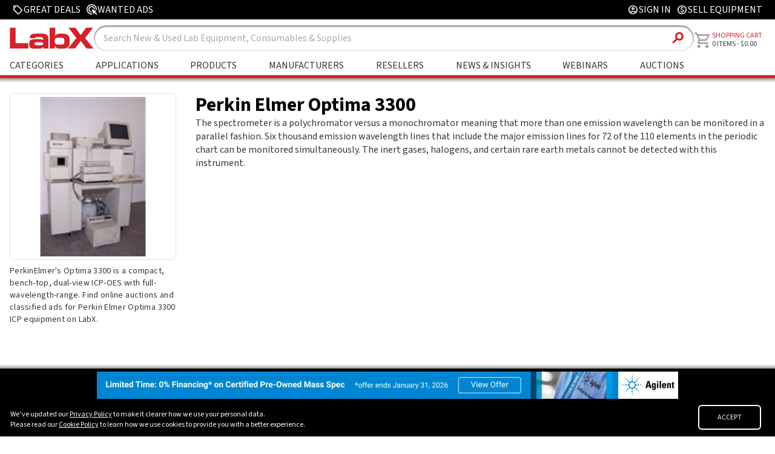

--- FILE ---
content_type: text/html
request_url: https://www.labx.com/product-a/perkin-elmer-optima-3300
body_size: 57306
content:
<!DOCTYPE html>
<html lang="en">

<head>
	<meta charset="utf-8" />
	<link rel="icon" href="../favicon.ico" />
	<link rel="stylesheet" href="https://cdnjs.cloudflare.com/ajax/libs/font-awesome/6.2.0/css/all.min.css"
		integrity="sha512-xh6O/CkQoPOWDdYTDqeRdPCVd1SpvCA9XXcUnZS2FmJNp1coAFzvtCN9BmamE+4aHK8yyUHUSCcJHgXloTyT2A=="
		crossorigin="anonymous" referrerpolicy="no-referrer" />
	<meta name="viewport" content="width=device-width" />
	
		<link href="../_app/immutable/assets/0.860343f8.css" rel="stylesheet">
		<link href="../_app/immutable/assets/FooterRedesign.3d0d492d.css" rel="stylesheet">
		<link href="../_app/immutable/assets/GridBanner.1eae48c1.css" rel="stylesheet">
		<link href="../_app/immutable/assets/RandomSlideBanner.6b1d3995.css" rel="stylesheet">
		<link href="../_app/immutable/assets/SlideshowBannerSlide.4e7ed1ca.css" rel="stylesheet">
		<link href="../_app/immutable/assets/86.c385b6ea.css" rel="stylesheet">
		<link href="../_app/immutable/assets/QuoteRequestModal.b027a17e.css" rel="stylesheet">
		<link href="../_app/immutable/assets/ImgWithFallback.c7c12bf5.css" rel="stylesheet">
		<link href="../_app/immutable/assets/LoadingLogo.c504e4f4.css" rel="stylesheet">
		<link href="../_app/immutable/assets/Solr9ListingGrid.47669fa5.css" rel="stylesheet">
		<link href="../_app/immutable/assets/Pagination.798257dc.css" rel="stylesheet">
		<link href="../_app/immutable/assets/Facets.d0a8905c.css" rel="stylesheet">
		<link href="../_app/immutable/assets/ComboBox.a73fad2b.css" rel="stylesheet">
		<link href="../_app/immutable/assets/Sort.05c5b19f.css" rel="stylesheet"><title>Perkin Elmer Optima 3300</title><!-- HEAD_svelte-f1jpkt_START --><link rel="preconnect" href="https://fonts.googleapis.com"><link rel="preconnect" href="https://fonts.gstatic.com" crossorigin><script>(function(w,d,s,l,i){w[l]=w[l]||[];w[l].push({'gtm.start':
    new Date().getTime(),event:'gtm.js'});var f=d.getElementsByTagName(s)[0],
    j=d.createElement(s),dl=l!='dataLayer'?'&l='+l:'';j.async=true;j.src=
    'https://www.googletagmanager.com/gtm.js?id='+i+dl;f.parentNode.insertBefore(j,f);
    })(window,document,'script','dataLayer','GTM-MJV3C8SH');</script><script type="text/javascript" id="hs-script-loader" async defer src="//js.hs-scripts.com/547446.js"></script><script src="https://www.google.com/recaptcha/api.js?render=6Lfj4mcrAAAAAPOfqYj54YD0fg8eNu5_zWvXf1LQ"></script><!-- HEAD_svelte-f1jpkt_END --><!-- HEAD_svelte-1x8af8d_START --><meta property="og:title" content="Perkin Elmer Optima 3300"><meta property="og:type" content="website"><meta property="og:image" content="https://cdn.labx.com/v2/images/articles/db3ec026-b71c-4d1f-9bc2-cc5f904881ed.webp"><meta property="og:description" content="PerkinElmer's Optima 3300 is a compact, bench-top, dual-view ICP-OES. Find online auctions and classified ads for Perkin Elmer Optima equipment on LabX."><meta name="description" content="PerkinElmer's Optima 3300 is a compact, bench-top, dual-view ICP-OES. Find online auctions and classified ads for Perkin Elmer Optima equipment on LabX."><link rel="canonical" href="https://www.labx.com/product/perkin-elmer-optima-3300"><!-- HEAD_svelte-1x8af8d_END -->
</head>

<body>
	<div>







<div class="navTop svelte-1hhvc5v"><div class="navTopContent svelte-1hhvc5v"><div class="navTopLeft svelte-1hhvc5v"><a class="navTopLink greatDealsLink svelte-1hhvc5v" href="/deals"><span class="material-symbols-rounded svelte-1hhvc5v">sell</span>
                <span tabindex="-1">Great Deals</span></a>
            <a class="navTopLink wantedAdsLink svelte-1hhvc5v" href="/wanted-ads"><svg class="wanted-add-icon svelte-1hhvc5v" xmlns="http://www.w3.org/2000/svg" width="17" height="17" viewBox="0 0 17 17" fill="none"><path d="M8 13C6.61111 13 5.43056 12.5139 4.45833 11.5417C3.48611 10.5694 3 9.38889 3 8C3 6.61111 3.48611 5.43056 4.45833 4.45833C5.43056 3.48611 6.61111 3 8 3C9.38889 3 10.5694 3.48611 11.5417 4.45833C12.5139 5.43056 13 6.61111 13 8L11.4792 7.5C11.3542 6.63889 10.9618 5.92361 10.3021 5.35417C9.64236 4.78472 8.875 4.5 8 4.5C7.02778 4.5 6.20139 4.84028 5.52083 5.52083C4.84028 6.20139 4.5 7.02778 4.5 8C4.5 8.875 4.78472 9.64236 5.35417 10.3021C5.92361 10.9618 6.63889 11.3542 7.5 11.4792L8 13ZM8.91667 15.9375C8.76389 15.9653 8.61111 15.9826 8.45833 15.9896C8.30556 15.9965 8.15278 16 8 16C6.90278 16 5.86806 15.7917 4.89583 15.375C3.92361 14.9583 3.07292 14.3854 2.34375 13.6562C1.61458 12.9271 1.04167 12.0764 0.625 11.1042C0.208333 10.1319 0 9.09722 0 8C0 6.88889 0.208333 5.85069 0.625 4.88542C1.04167 3.92014 1.61458 3.07292 2.34375 2.34375C3.07292 1.61458 3.92361 1.04167 4.89583 0.625C5.86806 0.208333 6.90278 0 8 0C9.11111 0 10.1493 0.208333 11.1146 0.625C12.0799 1.04167 12.9271 1.61458 13.6562 2.34375C14.3854 3.07292 14.9583 3.92014 15.375 4.88542C15.7917 5.85069 16 6.88889 16 8C16 8.15278 15.9965 8.30556 15.9896 8.45833C15.9826 8.61111 15.9722 8.76389 15.9583 8.91667L14.5 8.45833V8C14.5 6.19444 13.8681 4.65972 12.6042 3.39583C11.3403 2.13194 9.80556 1.5 8 1.5C6.19444 1.5 4.65972 2.13194 3.39583 3.39583C2.13194 4.65972 1.5 6.19444 1.5 8C1.5 9.80556 2.13194 11.3403 3.39583 12.6042C4.65972 13.8681 6.19444 14.5 8 14.5C8.06944 14.5 8.14583 14.4965 8.22917 14.4896C8.3125 14.4826 8.38889 14.4792 8.45833 14.4792L8.91667 15.9375ZM15.0833 16.5L11.625 13.0208L10.5 16L8 8L16 10.5L13.0208 11.6042L16.5 15.0833L15.0833 16.5Z" fill="currentColor"></path></svg>
                <span tabindex="-1">Wanted Ads</span></a></div>
        
        <div class="navTopRight svelte-1hhvc5v"><a class="navTopLink signInLink svelte-1hhvc5v" href="/customer/account/login"><span class="material-symbols-rounded svelte-1hhvc5v">account_circle</span>
                    <span>Sign In</span></a>
            
            <a class="navTopLink sellEquipLink svelte-1hhvc5v" href="/selling-on-labx"><span class="material-symbols-rounded svelte-1hhvc5v">monetization_on</span>
                <span tabindex="-1">Sell Equipment</span></a></div></div></div>

<div class="navBarContainer svelte-1hhvc5v"><div class="navbar svelte-1hhvc5v"><div class="logoSearchMainNav svelte-1hhvc5v"><div class="logoAndSearch svelte-1hhvc5v"><div class="mainLogoContainer"><a href="/" class="svelte-1hhvc5v"><picture><source srcset="/labx_logo_2018_notag.svg">
                            <img class="header-logo brand-logo svelte-1hhvc5v" src="/labx_logo_2018_notag.svg" alt="LabX.com Logo" width="143.45" height="42"></picture></a></div>
                <div class="searchBoxContainer svelte-1hhvc5v"><form id="search" action="/search-a" method="GET" class="search-component-form svelte-1hhvc5v"><input type="text" class="search-box svelte-1hhvc5v" name="sw" placeholder="Search">
                        <button type="submit" class="search-btn svelte-1hhvc5v"><span class="material-symbols-rounded svelte-1hhvc5v">search</span></button></form></div></div>
            
            <div class="labXHeaderNav svelte-1hhvc5v"><ul class="headerList headerListMain svelte-1hhvc5v" id="" tabindex="-1">
                    <li class="menu-item svelte-1hhvc5v" tabindex="-1">
                        <a class="headerAnchor headerAnchorMain  svelte-1hhvc5v" href="/categories" aria-label="Shop By Category" tabindex="-1">Categories
                        </a>
                        </li>
                    
                    <li class=" svelte-1hhvc5v" tabindex="-1"><a class="headerAnchor headerAnchorMain svelte-1hhvc5v" href="/application" aria-label="Shop By Application" tabindex="-1">Applications</a></li>
                    
                    <li class=" svelte-1hhvc5v" tabindex="-1"><a class="headerAnchor headerAnchorMain svelte-1hhvc5v" href="/product" aria-label="Shop By Products" tabindex="-1">Products</a></li>
                    
                    <li class="menu-item svelte-1hhvc5v" tabindex="-1">
                        <a class="headerAnchor headerAnchorMain svelte-1hhvc5v" href="/manufacturers" aria-label="Shop By Manufacturers" tabindex="-1">Manufacturers</a>
                        </li>
                    
                    <li class="menu-item svelte-1hhvc5v" tabindex="-1">
                        <a class="headerAnchor headerAnchorMain svelte-1hhvc5v" href="/cms/sellers" aria-label="Shop By Seller" tabindex="-1">Resellers</a>
                        </li>
                    
                    <li class=" svelte-1hhvc5v" tabindex="-1"><a class="headerAnchor headerAnchorMain svelte-1hhvc5v" href="/resources" aria-label="Go to News & Insights page" tabindex="-1">News &amp; Insights</a></li>
                    
                    <li class=" svelte-1hhvc5v" tabindex="-1"><a class="headerAnchor headerAnchorMain svelte-1hhvc5v" href="/webinars" aria-label="Go to Webinars page" tabindex="-1">Webinars</a></li>
                    
                    <li class=" svelte-1hhvc5v" tabindex="-1"><a class="headerAnchor headerAnchorMain svelte-1hhvc5v" href="/auctions" aria-label="Go to Auctions & Events page" tabindex="-1">Auctions</a></li></ul></div></div>
        
        <a class="navCartContainer svelte-1hhvc5v" href="/cart"><div class="nav-items navAccountAndCart svelte-1hhvc5v"><div class="cartLogo svelte-1hhvc5v"><span class="material-symbols-rounded svelte-1hhvc5v">shopping_cart
                    </span></div>
                <div class="cartLabelAndCount svelte-1hhvc5v"><div class="shoppingCartLabel svelte-1hhvc5v"><span tabindex="-1" class="svelte-1hhvc5v">Shopping Cart</span></div>
                    <div class="itemCountLabel svelte-1hhvc5v"><span class="itemCount svelte-1hhvc5v" tabindex="-1">0
                            ITEMS</span>
                        -
                        <span tabindex="-1" class="svelte-1hhvc5v">0.00</span></div></div></div></a>

        <div class="navAccountCircle svelte-1hhvc5v"><a href="/customer/account/login" class="svelte-1hhvc5v"><span class="material-symbols-rounded svelte-1hhvc5v">account_circle</span></a></div>
        
        
        <div class="hamburgerLogo svelte-1hhvc5v"><span class="material-symbols-rounded svelte-1hhvc5v">menu </span></div></div></div>

<div class="mobileHeaderNavContainer tabletNavContainer svelte-1hhvc5v"><ul class="mobileHeaderNav svelte-1hhvc5v" id="" tabindex="-1">
        <li class="mobileShopLabEquipment menu-item svelte-1hhvc5v" tabindex="-1"><a class="tabletHeaderLink svelte-1hhvc5v" href="/categories" aria-label="Go to Shop Lab Equipment page" tabindex="-1">Categories</a>
            </li>
        
        <li class=" svelte-1hhvc5v" tabindex="-1"><a class="tabletHeaderLink svelte-1hhvc5v" href="/application" aria-label="Go to Applications page" tabindex="-1">Applications</a></li>
        
        <li class=" svelte-1hhvc5v" tabindex="-1"><a class="tabletHeaderLink svelte-1hhvc5v" href="/product" aria-label="Go to Featured Brands page" tabindex="-1">Products</a></li>
        
        <li class="menu-item svelte-1hhvc5v" tabindex="-1"><a class="tabletHeaderLink svelte-1hhvc5v" href="/manufacturers" aria-label="Go to Featured Brands page" tabindex="-1">Manufacturers</a>
            </li>
        
        <li class="menu-item svelte-1hhvc5v" tabindex="-1"><a class="tabletHeaderLink svelte-1hhvc5v" href="/cms/sellers" aria-label="Go to Featured Resellers page" tabindex="-1">Resellers</a>
            </li>
        
        <li class=" svelte-1hhvc5v" tabindex="-1"><a class="tabletHeaderLink svelte-1hhvc5v" href="/resources" aria-label="Go to News & Insights page" tabindex="-1">News &amp; Insights</a></li>
        
        <li class=" svelte-1hhvc5v" tabindex="-1"><a class="tabletHeaderLink svelte-1hhvc5v" href="/webinars" aria-label="Go to Webinars page" tabindex="-1">Webinars</a></li>
        
        <li class=" svelte-1hhvc5v" tabindex="-1"><a class="tabletHeaderLink svelte-1hhvc5v" href="/auctions" aria-label="Go to Auctions & Events page" tabindex="-1">Auctions</a></li></ul></div>





<link rel="preconnect" href="https://fonts.googleapis.com">
<link rel="preconnect" href="https://fonts.gstatic.com" crossorigin>
<link href="https://fonts.googleapis.com/css2?family=Source+Sans+3:wght@400;500;600;700;900&display=swap" rel="stylesheet">




<div class="main-container svelte-sg8ijh"><div class="product-content-container svelte-sg8ijh"><div class="product-image-column svelte-sg8ijh"><div class="product-image-container svelte-sg8ijh"><div class="product-carousel-container svelte-2bzd49"><div class="carousel-main-image svelte-2bzd49"><img src="https://cdn.labx.com/v2/landing_pages/3680/perkin-elmer-optima-3300.jpg" alt="" loading="lazy" style="cursor: pointer; height: 100%; width: 100%; max-height: unset; max-width: unset; object-fit: contain;"></div>
      
    

    </div></div>
  
      <div class="short-description-container svelte-sg8ijh"><p class="short-description-text svelte-sg8ijh">PerkinElmer's Optima 3300 is a compact, bench-top, dual-view ICP-OES with full-wavelength-range. Find online auctions and classified ads for Perkin Elmer Optima 3300 ICP equipment on LabX.</p></div></div>
  
    <div class="product-text-column svelte-sg8ijh"><div class="header-content-container svelte-sg8ijh"><h1>Perkin Elmer Optima 3300</h1>
  
        </div>
  
      <div class="product-description-container svelte-sg8ijh"><div class="svelte-sg8ijh truncate-10"><!-- HTML_TAG_START -->The spectrometer is a polychromator versus a monochromator meaning that more than one emission wavelength can be monitored in a parallel fashion. Six thousand emission wavelength lines that include the major emission lines for 72 of the 110 elements in the periodic chart can be monitored simultaneously. The inert gases, halogens, and certain rare earth metals cannot be detected with this instrument.<!-- HTML_TAG_END --></div>
  
          <div class="read-more-btn-container svelte-sg8ijh"><button class="read-more-btn svelte-sg8ijh">Read More</button></div></div></div>
  
    </div>

  <div class="listing-grid-container svelte-sg8ijh"><div class="grid-right-bar svelte-170l14k"><span class="search-title svelte-170l14k"><span class="red-numbers svelte-170l14k">1</span>
        Listings found for Perkin Elmer Optima 3300</span>
    
    <div class="search-and-filter-container svelte-170l14k">
        <div class="filter-container svelte-170l14k"><button class="filter-button svelte-170l14k">Filters</button>
            <div class="container svelte-160hcfl"><select class="svelte-160hcfl"><option value="">Relevance</option><option value="created_at desc">Most Recent</option><option value="created_at asc">Oldest</option><option value="price desc">Price: High to Low</option><option value="price asc">Price: Low to High</option></select>
    <div class="show-per-page"><select class="svelte-160hcfl"><option value="25">25/Page</option><option value="50">50/Page</option><option value="75">75/Page</option><option value="100">100/Page</option></select></div>
</div></div></div></div>
<div class="grid-container svelte-170l14k"><div class="grid-left svelte-170l14k"><div class="filterContainer svelte-niburp"><div class="Menu SideMenu svelte-niburp"><div class="MenuHeader desktop svelte-niburp"><h2 class="filter-title svelte-niburp">Filter By</h2></div>
        <div class="MenuList"><h3 class="svelte-niburp">Price Range</h3>
            <label class="MenuListItem svelte-niburp"><input type="number" placeholder="Min" class="svelte-niburp">
                <span style="padding-top:10px;">-</span>
                <input style="margin-left:5px;" type="number" placeholder="Max" class="svelte-niburp"></label></div>
        <div class="MenuList"><h3 class="svelte-niburp">Listing Type</h3>
                <label class="MenuListItem svelte-niburp">Request A Quote (1)
                        <input type="checkbox" value="0">
                    </label>
                
            </div><div class="MenuList"><h3 class="svelte-niburp">Condition</h3>
                <label class="MenuListItem svelte-niburp">Used (1)
                        <input type="checkbox" value="467_Used">
                    </label>
                
            </div><div class="MenuList"><h3 class="svelte-niburp">Category</h3>
                <label class="MenuListItem svelte-niburp">Mass Spectrometer (1)
                        <input type="checkbox" value="284_Mass Spectrometer">
                    </label>
                
            </div><div class="MenuList"><h3 class="svelte-niburp">Manufacturer</h3>
                <label class="MenuListItem svelte-niburp">PerkinElmer (1)
                        <input type="checkbox" value="594_PerkinElmer">
                    </label>
                
            </div></div>
</div></div>
    <div class="grid-right"><div class="grid-right-results svelte-170l14k"><a href="/item/perkin-elmer-optima-3300-rl-spectrometer/4281710?queryID=016a8ba20f50f399590736a51d6dea76"><div class="card listing-card svelte-170l14k">
                        <div class="card-image-background svelte-170l14k"><div class="card-image svelte-170l14k" style="background-image: url('https://cdn.labx.com/v2/images/catalog/product/69976/image_0.webp')"></div></div>
                        <div class="card-text-contain svelte-170l14k"><div class="card-text-sub svelte-170l14k">Used</div>
                            <div class="card-text-main svelte-170l14k"><!-- HTML_TAG_START -->Perkin Elmer Optima 3300 RL Spectrometer<!-- HTML_TAG_END --></div>
                            <div class="card-text-price svelte-170l14k">$14,500.00
                                    <sup class="currency-text svelte-170l14k">USD</sup>
                                </div>
                        </div></div>
                </a></div>

        
        
        <div class="pagination svelte-ivor6d"><div class="pages svelte-ivor6d">

        

        <div class="btn svelte-ivor6d active">1</div>

        

        </div>
</div></div></div>

</div>

  <div class="related-products-container svelte-sg8ijh"><h2>Related Products</h2>

      <div class="related-products svelte-sg8ijh"><a class="lx-chip" href="/product/perkin-elmer-optima">PerkinElmer Optima</a><a class="lx-chip" href="/product/perkinelmer-optima-7300-v">PerkinElmer Optima 7300</a></div></div>
</div>

<div class="member-card-container svelte-1gk6je4"><div class="member-card svelte-1gk6je4"><div class="member-card-content svelte-1gk6je4"><h2 class="member-card-title svelte-1gk6je4">Become a member and enjoy exclusive benefits</h2>
            <p class="member-card-subtitle svelte-1gk6je4">Create an account now for exclusive benefits, personalized recommendations, and seamless order tracking. Elevate your lab experience today!</p>
            <div class="member-card-cta-container svelte-1gk6je4"><a class="member-cta-sign-btn svelte-1gk6je4" href="/customer/account/register?ref=lx_footer">Sign Up</a>
                <a class="member-cta-seller-btn svelte-1gk6je4" href="/selling-on-labx">Become A Seller</a></div></div></div>
</div>

<div class="footerNavContainer svelte-1izy3f8"><div class="footer-content-container svelte-1izy3f8"><div class="footer-nav-left svelte-1izy3f8"><div class=""><svg xmlns="http://www.w3.org/2000/svg" width="95" height="24" viewBox="0 0 95 24" fill="none"><path d="M0.28952 0.262878V23.5543H20.9676V17.5695H6.65523V0.262878H0.28952Z" fill="#D2222A"></path><path d="M22.0419 17.7943C22.0419 13.3333 25.1429 13.0667 31.1162 13.0667C34.4914 13.0667 36.3581 13.1657 37.5467 14.3848V12.9524C37.5467 11.3448 37.0667 10.7657 34.6514 10.7657H31.0171C29.2152 10.7657 28.7009 10.9257 28.6362 12.0838H22.6552C22.6552 7.64573 24.8419 6.90668 30.0533 6.90668H37.2267C41.4743 6.90668 43.7257 8.93334 43.7257 12.7924V23.5543H37.8705V21.6876C36.1638 23.4591 35.52 23.8095 32.4343 23.8095H28.2209C24.4571 23.8438 22.0419 23.0057 22.0419 19.1467V17.7943ZM33.0438 19.9505C37.2914 19.9505 37.6762 19.3067 37.6762 18.2133C37.6762 16.9905 37.3219 16.541 33.9124 16.541H31.1771C28.5714 16.541 28.0267 17.12 28.0267 18.4724C28.0267 19.5314 28.8609 19.9505 31.2762 19.9505H33.0438Z" fill="#D2222A"></path><path d="M45.1086 0.262878H51.2838V10.1676H51.3485C51.7295 7.59621 54.339 6.88764 56.88 6.88764H58.7162C66.5333 6.88764 67.4971 9.68764 67.4971 13.8667V16.8267C67.4971 21.0172 66.5333 23.8057 58.7162 23.8057H56.9143C53.1809 23.8057 51.6381 22.5524 50.9638 20.5257H50.899V23.5505H45.1086V0.262878ZM50.899 16.1562C50.899 18.6324 52.1866 19.1772 54.6285 19.1772H58.2628C61.2228 19.1772 61.5124 18.1486 61.5124 16.3162V14.3848C61.5124 12.5524 61.2228 11.5238 58.2628 11.5238H54.6285C52.1866 11.5238 50.899 12.0686 50.899 14.5486V16.1562Z" fill="#D2222A"></path><path d="M86.1181 0.262878L80.0647 8.40383L74.0152 0.262878H66.2933L75.1695 11.8781L65.6228 23.5543H73.6381L80.0647 15.0934L86.4952 23.5543H94.5104L84.96 11.8781L93.8362 0.262878H86.1181Z" fill="#D2222A"></path></svg></div>
            <p class="footer-main-text svelte-1izy3f8">An independent marketplace for buying and selling new, used and refurbished lab equipment and supplies. A leader in the industry since 1995.</p>
            <nav><div class="footer-ad-arrow-container svelte-1izy3f8"><div class=""><a class="footer-advertise-link svelte-1izy3f8" href="https://mediakit.labx.com" target="_blank">Advertise with LabX <svg xmlns="http://www.w3.org/2000/svg" width="14" height="14" viewBox="0 0 14 14" fill="none" class="svelte-1izy3f8"><path d="M10.4792 7.83334H0.333336V6.16668H10.4792L5.8125 1.50001L7 0.333344L13.6667 7.00001L7 13.6667L5.8125 12.5L10.4792 7.83334Z" fill="white"></path></svg></a></div></div>
                
                </nav></div>
        <div class="footer-nav-right svelte-1izy3f8"><nav><h2 class="svelte-1izy3f8">Shop on LabX</h2>
                <div class="footer-nav-links svelte-1izy3f8"><a href="/categories" class="svelte-1izy3f8">Shop by Category</a>
                    <a href="/manufacturers" class="svelte-1izy3f8">Shop by Brand</a>
                    <a href="/application" class="svelte-1izy3f8">Shop by Application</a>
                    <a href="/cms/sellers" class="svelte-1izy3f8">Shop by Reseller</a>
                    <a href="/wanted-ads" class="svelte-1izy3f8">Explore Wanted Ads</a></div></nav>
            <nav><h2 class="svelte-1izy3f8">Company</h2>
                <div class="footer-nav-links svelte-1izy3f8"><a href="https://www.labxmediagroup.com/" class="svelte-1izy3f8">LabX Media Group</a>
                    <a href="/contact-us" class="svelte-1izy3f8">Contact Us</a>
                    <a href="/faq" class="svelte-1izy3f8">Help</a></div></nav>
            <nav><h2 class="svelte-1izy3f8">Legal</h2>
                <div class="footer-nav-links svelte-1izy3f8"><a href="/terms-conditions" class="svelte-1izy3f8">Terms and Conditions</a>
                    <a href="/privacy-policy" class="svelte-1izy3f8">Privacy Policy</a>
                    <a href="/editorial-policy" class="svelte-1izy3f8">Editorial Policy</a></div></nav></div></div>

    <div class="footer-copyright-socials-container"><div class="footer-copyright-socials svelte-1izy3f8"><div><p class="footer-copyright-text svelte-1izy3f8">© LabX Media Group 2026</p></div>
            <div class="footer-social-icons svelte-1izy3f8"><a href="https://www.facebook.com/LabXMarketplace/" target="_blank" aria-label="Visit our Facebook page" class="svelte-1izy3f8"><svg xmlns="http://www.w3.org/2000/svg" width="24" height="24" viewBox="0 0 24 24" class="svelte-1izy3f8"><path d="M19.8571 2H4.14286C3.57454 2 3.02949 2.22576 2.62763 2.62763C2.22576 3.02949 2 3.57454 2 4.14286L2 19.8571C2 20.4255 2.22576 20.9705 2.62763 21.3724C3.02949 21.7742 3.57454 22 4.14286 22H10.2701V15.2004H7.45759V12H10.2701V9.56071C10.2701 6.78616 11.9219 5.25357 14.4518 5.25357C15.6634 5.25357 16.9304 5.46964 16.9304 5.46964V8.19286H15.5344C14.1589 8.19286 13.7299 9.04643 13.7299 9.92188V12H16.8004L16.3094 15.2004H13.7299V22H19.8571C20.4255 22 20.9705 21.7742 21.3724 21.3724C21.7742 20.9705 22 20.4255 22 19.8571V4.14286C22 3.57454 21.7742 3.02949 21.3724 2.62763C20.9705 2.22576 20.4255 2 19.8571 2Z"></path></svg></a>
                <a href="https://www.linkedin.com/company/labx/" target="_blank" aria-label="Visit our LinkedIn page" class="svelte-1izy3f8"><svg xmlns="http://www.w3.org/2000/svg" width="24" height="24" viewBox="0 0 24 24" class="svelte-1izy3f8"><path d="M20.5714 2H3.42411C2.63839 2 2 2.64732 2 3.44196V20.558C2 21.3527 2.63839 22 3.42411 22H20.5714C21.3571 22 22 21.3527 22 20.558V3.44196C22 2.64732 21.3571 2 20.5714 2ZM8.04464 19.1429H5.08036V9.59821H8.04911V19.1429H8.04464ZM6.5625 8.29464C5.61161 8.29464 4.84375 7.52232 4.84375 6.57589C4.84375 5.62946 5.61161 4.85714 6.5625 4.85714C7.50893 4.85714 8.28125 5.62946 8.28125 6.57589C8.28125 7.52679 7.51339 8.29464 6.5625 8.29464ZM19.1562 19.1429H16.192V14.5C16.192 13.3929 16.1696 11.9688 14.6518 11.9688C13.1071 11.9688 12.8705 13.1741 12.8705 14.4196V19.1429H9.90625V9.59821H12.75V10.9018H12.7902C13.1875 10.1518 14.1563 9.36161 15.5982 9.36161C18.5982 9.36161 19.1562 11.3393 19.1562 13.9107V19.1429Z"></path></svg></a></div></div>

        <div class="footer-recaptcha-text svelte-1izy3f8">This site is protected by reCAPTCHA and the Google <a href="https://policies.google.com/privacy" class="svelte-1izy3f8">Privacy Policy</a>
            and <a href="https://policies.google.com/terms" class="svelte-1izy3f8">Terms of Service</a> apply.
        </div></div>
</div>
<div class="page-bottom"><div class="svelte-1yepiu3"><div class="slideshow slideshow--ros-footer svelte-c6n9b8" tabindex="-1"><div class="slideshow__banner svelte-c6n9b8" data-banner-id="Footer_ROS_Banner" data-banner-type="slideshow" data-mode="legacy" tabindex="-1"><div class="slideshow__track svelte-c6n9b8" tabindex="-1"><div class="placeholder" style="width: 1336px; height: 45px"></div></div></div></div></div>
  <div class="cookie svelte-1pj48v2"><div class="cookieContentWrapper svelte-1pj48v2"><div class="svelte-1pj48v2"><div class="svelte-1pj48v2">We’ve updated our <a href="/privacy-policy" class="svelte-1pj48v2">Privacy Policy</a> to make it clearer how we use your personal data.</div>
            <div class="svelte-1pj48v2">Please read our <a href="/cookie-policy" class="svelte-1pj48v2">Cookie Policy</a> to learn how we use cookies to provide you with a better experience.</div></div>
        <button class="svelte-1pj48v2">ACCEPT</button></div>
</div>
</div>


			<script type="application/json" data-sveltekit-fetched data-url="/api/banners">{"status":200,"statusText":"","headers":{},"body":"{\"config\":{\"img_root\":\"https://cdn.labx.com/v2/images/sponsors/\"},\"schema\":{\"seller\":[\"id\",\"name\"],\"slide\":[\"id\",\"name\",\"img_file\",\"img_url\",\"img_alt\",\"img_title\",\"url\",\"is_open_url_in_new_window\",\"is_add_nofollow_to_url\",\"seller_id\",\"io_number\",\"meta\"],\"banner\":[\"id\",\"name\",\"pause_time_between_transitions\",\"slide_transition_speed\",\"display_bullets\",\"display_arrows\",\"is_random_order_image\",\"slides\"]},\"tables\":{\"seller\":[[4917,\"GMI\"],[8063,\"Shimadzu Scientific Instruments\"],[8594,\"EcReCon, Inc.\"],[12324,null],[24016,null],[24521,\"Microscopes, Inc.\"],[25288,\"Niumag\"],[33886,\"Buzz Equipment\"],[35120,\"LabX Direct\"],[37051,\"InnovtrendLab\"],[37438,\"Long Island Scientific\"],[37625,\"A.H. Systems\"],[39092,\"Phoenix Equipment Corporation\"],[39173,\"Hamilton Company\"],[40279,\"Scientific Surplus, LLC\"],[40423,\"Certified GeneTool\"],[41276,\"Spectra Services\"],[41611,\"Wohl Associates, Inc.\"],[43048,\"Federal Equipment Company\"],[43366,\"DP Pulverizers Americas Inc.\"],[45650,\"KNF Neuberger\"],[45704,\"Cincinnati Sub-Zero\"],[45856,\"Malvern Panalytical\"],[46598,\"Thermal Support\"],[47424,\"FREUND (formerly Freund-Vector)\"],[49376,\"Biotech Equipment Sales\"],[50372,\"Surplus Solutions, LLC\"],[50995,\"RDM Industrial Products, Inc.\"],[51621,\"Union Standard Equipment\"],[51629,\"Bio-Rad Laboratories - Gene Expression\"],[51848,\"Parr Instrument Company\"],[52385,\"Michael Benalt, Inc.\"],[52636,\"White Bear Photonics\"],[53203,\"The Lab World Group\"],[55236,\"Diverse Net Ventures\"],[56233,\"BRANDTECH Scientific, Inc.\"],[56399,\"RT Instruments Inc.\"],[56665,\"New Era Pump Systems\"],[57385,\"E. McGrath Inc.\"],[57430,\"Separation Equipment Company, Inc.\"],[58832,\"Milestone\"],[59250,\"Southern Scientific Instruments\"],[60810,\"Heidolph North America\"],[60856,\"SOTAX\"],[61127,\"Rigaku\"],[62369,\"HEMCO Corporation\"],[63231,\"ALT | American Laboratory Trading\"],[65155,\"Molecular Devices\"],[66078,\"Star Industries\"],[66392,\"bioMONTR Equipment Services\"],[68848,\"KS Analytical Systems\"],[69438,\"Hamilton Instrument\"],[70012,\"Vortex Sales Group\"],[70066,\"SENECA HEALTHCARE SUPPLY\"],[70721,\"Cleatech LLC\"],[71491,\"Distek, Inc.\"],[71778,\"Organomation\"],[72184,\"RheoSense, Inc.\"],[73036,\"BMT USA\"],[73330,\"Recycled Labs\"],[74224,\"Copia Scientific\"],[74427,\"Bio-Rad Laboratories - Protein Quantification\"],[74428,\"Bio-Rad Laboratories - Protein Purification\"],[74651,\"TA Instruments Inc.\"],[75978,\"Battery Backup Power Inc.\"],[76609,\"Northwest Lab Source, LLC\"],[76807,\"Laboratory Instrument Specialists\"],[77763,\"Metrohm USA\"],[78536,\"Peak Scientific Instruments Ltd.\"],[78678,\"Thermo Fisher Scientific - Mass Spec & Chrom\"],[78829,\"Moses B. Glick, LLC\"],[79402,\"PHC Corporation of North America\"],[79604,\"Buchi Corporation\"],[80486,\"Global Tech Equipment\"],[83192,\"Government Lab Enterprises\"],[84211,\"V4Scientific\"],[84613,\"Arc Scientific\"],[85958,\"LABEX of MA, Inc.\"],[86604,\"Rankin Biomedical\"],[86647,\"Cambridge Scientific\"],[86741,\"GenTech Scientific LLC\"],[87105,\"McKinley Scientific\"],[87816,\"SpectraLab Scientific Inc.\"],[87896,\"Black Dog Technical Services, Inc.\"],[88304,\"NuAire\"],[88306,\"Munday Scientific Instruments\"],[94136,\"JEOL USA\"],[96125,\"Quantum Analytics\"],[96958,\"Labexchange – Die Laborgerätebörse GmbH\"],[97114,\"BMG LABTECH\"],[97344,\"Baseline Scientific\"],[97348,\"AirClean Systems\"],[102416,\"Mid-America Instruments LLC\"],[106410,\"Rabin Worldwide\"],[109153,\"Agilent Certified Pre-Owned\"],[121227,\"LEI Sales\"],[122208,\"R&D Laboratory Equipment\"],[133084,\"MilliporeSigma\"],[138531,\"SAPAS LLC\"],[144914,\"Brady Corporation\"],[147176,\"Thermo Fisher Lab Equipment\"],[150375,\"Thermo Fisher Scientific - Supplies & Plastic\"],[152954,\"Scout Scientific LLC\"],[156758,\"Elementar Americas\"],[160183,\"kousen co ltd\"],[163459,\"Sartorius\"],[168649,\"Speck And Burke\"],[179194,\"medlabdia\"],[180245,\"INFORS HT\"],[180715,\"Richmond Scientific\"],[180776,\"SKYLAB\"],[181988,\"Lumex Instruments\"],[182435,\"Thermo Fisher Scientific\"],[183312,null],[183359,\"LabX\"],[186523,\"CE Elantech\"],[189087,\"Amuza Inc.\"],[189447,\"Thermo Fisher Protein & Cell Analysis\"],[198780,\"Agilent Technologies, Inc.\"],[202918,\"Scientific One Ltd\"],[204326,\"Agilent Liquid Chromatography\"],[204583,\"Thermo Fisher Scientific - Material Sciences\"],[209015,\"Agilent Technologies - Molecular Spectroscopy\"],[219653,\"Sierra BioSystems\"],[219888,\"Agilent Cell Analysis – Cell Function and Phenotyping\"],[219893,\"Leica Microsystems\"],[219894,\"Beckman Coulter Life Sciences\"],[220146,\"easyXAFS\"],[220477,\"Molecular Designs\"],[221115,\"ABB Measurement and Analytics\"],[221342,\"Thermo Fisher Scientific - Applied Biosystems Genetic Analyzers\"],[223063,\"908 Devices Inc.\"],[223400,\"Bettersize Instruments Ltd.\"],[223523,\"LabSwap\"],[224330,\"Avantik\"],[225122,\"Abcam\"],[227365,null],[228151,\"Carver, Inc.\"],[229287,\"Stirling Ultracold\"],[229970,\"RTP Scientific Supply\"],[232579,\"Bio-Rad Laboratories - Antibodies & Flow Cytometry\"],[232704,\"2300 d'Estimauville SEC\"],[234632,\"Sartorius Octet\"],[235426,\"Agilent Technologies – LC/MS\"],[235849,\"Agilent Atomic Spectroscopy\"],[237114,null],[237428,null],[237560,null],[239060,\"Tark Thermal Solutions\"],[239063,\"Adva Tech Group Inc.\"],[239114,\"Sper Scientific\"],[239447,null],[240388,\"Labthink Instruments Co., Ltd.\"],[242278,null],[242556,\"PerMix Americas\"],[244011,null]],\"slide\":[[369,\"Huber Logo\",\"Huber_Logo.webp\",null,\"Huber\",\"Huber\",\"https://www.labx.com/manufacturers/huber\",false,false,null,null,null],[1031,\"menu-resources-featuredInfographic-infectiousDisease-update\",\"banner_infectious_disease_infographc_meganav.webp\",null,\"\",\"\",\"https://www.labx.com/\",false,false,null,0,null],[1186,\"Application_Top Slider_AntibodiesandReagents_Resources1\",\"Labx_ResearchOutlook_AntibodySerology-V2.webp\",null,\"\",\"Covid-19 Antibody Test\",\"https://www.labx.com/resources/what-is-an-antibody-serology-test-how-does-it-work-and-why-is-it-important/298\",false,false,null,0,null],[1192,\"Application Page_Top Slider_Pharma Biopharma_1\",\"Labx_ResearchOutlook_SarsCov2-v2.webp\",null,\"\",\"COVID-19 Vaccine Development\",\"https://www.labx.com/resources/the-virus-surface-to-a-novel-covid-19-vaccine-candidate-the-journey-of-the-sars-cov-2-spike-protein/288\",false,false,null,0,null],[1193,\"Application Page_Top Slider_Pharma Biopharma_Thermo\",\"LabX_May_18_792x332_LSMS_Campaign.webp\",null,\"\",\"\",\"https://www.thermofisher.com/us/en/home/industrial/mass-spectrometry/liquid-chromatography-mass-spectrometry-lc-ms/lc-ms-systems/orbitrap-lc-ms/q-exactive-orbitrap-mass-spectrometers.html\",true,true,null,0,null],[1194,\"ApplicationPage_TopSlider_Pharma_Biopharma_BioRad\",\"The_Bio-Rad_Droplet_792x332_V2.webp\",null,\"\",\"Bio-Rad_ddPCR_Database\",\"https://www.labx.com/resources/the-bio-rad-droplet-digital-pcr-publications-database/243\",false,false,null,0,null],[1195,\"Application_TopSlider_MolGenTools_Stem Cell\",\"stemcell_technologies-LabX-Banners-Crispr_792x332.webp\",null,\"\",\"Stem Cell Tech\",\"https://www.stemcell.com/\",true,true,null,0,null],[1272,\"lx-deals\",\"lx-600.webp\",null,\"\",\"\",\"https://www.labx.com/\",false,false,null,0,null],[1273,\"lx-deals-2\",\"lx-600-red.webp\",null,\"\",\"\",\"https://www.labx.com/\",false,false,null,0,null],[1274,\"deals-thermoLogo\",\"deals-thermoLogo.webp\",null,\"\",\"\",\"https://www.labx.com/\",false,false,null,0,null],[1275,\"deals-fisherLogo\",\"deals-fisherLogo.webp\",null,\"\",\"\",\"https://www.labx.com/\",false,false,null,0,null],[1276,\"deals-fisher-microplates\",\"deals-fisher-microplates.webp\",null,\"\",\"\",\"https://www.labx.com/\",false,false,null,0,null],[1277,\"deals-biorad-immunoassays\",\"deals-bioRad-immunoassays.webp\",null,\"\",\"\",\"https://www.labx.com/\",false,false,null,0,null],[1278,\"deals-thermo-labproducts\",\"deals-thermo-labproducts.webp\",null,\"\",\"\",\"https://www.labx.com/\",false,false,null,0,null],[1279,\"deals-hotCategories-TEMP\",\"deals-hotcategories-TEMP-thermo.webp\",null,\"\",\"\",\"https://www.labx.com/\",false,false,null,0,null],[1280,\"deals-labEquipment-TEMP\",\"deals-labEquipment.webp\",null,\"\",\"\",\"https://www.labx.com/\",false,false,null,0,null],[1281,\"deals-plasticware-TEMP\",\"deals-plasticware.webp\",null,\"\",\"\",\"https://www.labx.com/\",false,false,null,0,null],[1282,\"deals-clean-TEMP\",\"deals-clean.webp\",null,\"\",\"\",\"https://www.labx.com/\",false,false,null,0,null],[1283,\"deals-water-TEMP\",\"deals-water.webp\",null,\"\",\"\",\"https://www.labx.com/\",false,false,null,0,null],[1284,\"deals-blackFridayBanner\",\"blackFridayBanner.webp\",null,\"\",\"\",\"https://www.labx.com/\",false,false,null,0,null],[1585,\"Homepage_ShopTopSellers_FederalEquipment\",\"FederalShopTop.webp\",null,\"\",\"Federal Equipment Company Store on LabX\",\"https://www.labx.com/sellers/profile/federal-equipment-company/43048\",false,false,43048,410869,null],[1628,\"Featured Listing - Gentech Cannabis Startup\",\"FeaturedListing-GentechCannabisStartupLab.webp\",null,\"\",\"\",\"https://www.labx.com/\",false,false,null,0,null],[1629,\"AllSurplus Auction July 2021\",\"AllSurplus-Auction.webp\",null,\"\",\"\",\"https://www.labx.com/\",false,false,null,0,null],[1630,\"NetBid Auction July 2021\",\"Netbid-Auction.webp\",null,\"\",\"\",\"https://www.labx.com/\",false,false,null,0,null],[1631,\"HomepageTopAuction\",\"NetBidAuction.webp\",null,\"\",\"\",\"https://www.labx.com/\",false,false,null,0,null],[1632,\"News Banner C\",\"GenetechCannabisStartup.webp\",null,\"\",\"\",\"https://www.labx.com/\",false,false,null,0,null],[1633,\"New Banner A\",\"GenetownAuction.webp\",null,\"\",\"\",\"https://www.labx.com/\",false,false,null,0,null],[1695,\"LabX Feature Coming Soon\",\"comingSoonWhite.webp\",null,\"LabX.com Coming Soon Image\",\"LabX.com Coming Soon\",\"https://www.labx.com/\",false,false,null,0,null],[1697,\"Autoclaves & Sterilizers\",\"Category-AutoclavesSterilizers.webp\",null,\"Autoclaves & Sterilizers Image\",\"Autoclaves & Sterilizers\",\"https://www.labx.com/autoclaves-sterilizers\",false,false,null,0,null],[1703,\"Microscopes\",\"1673970543246.webp\",null,\"Microscopes Image\",\"View All Microscopes\",\"https://www.labx.com/microscopes\",false,false,null,0,null],[1704,\"Balances\",\"Balances.webp\",null,\"Balances Image\",\"Balances\",\"https://www.labx.com/balances\",false,false,null,0,null],[1705,\"Centrifuges\",\"Cntrifuges.webp\",null,\"Centrifuges Image\",\"Centrifuges\",\"https://www.labx.com/centrifuges\",false,false,null,0,null],[1706,\"Mass Spectrometers\",\"MAssSpec.webp\",null,\"Mass Spectrometers Image\",\"Mass Spectrometers\",\"https://www.labx.com/mass-spectrometer\",false,false,null,0,null],[1707,\"Lab Freeezers\",\"Freezers_1.webp\",null,\"Lab Freezers Image \",\"Lab Freezers\",\"https://www.labx.com/freezers\",false,false,null,0,null],[2046,\"Category_SLider_Western Blot_Thermo Fisher Infographic\",\"newslider1200x120.webp\",null,\"\",\"\",\"https://www.labx.com/infographics/thermofisher-invitrogen-iwestern-workflow\",false,false,null,0,null],[2047,\"Application_Page_Slideshow_Western Blotting_Thermo Fisher Infographic\",\"newthermoapplicaiton.webp\",null,\"Invitrogen iWestern Workflow Image\",\"Invitrogen iWestern Workflow\",\"/infographics/thermofisher-invitrogen-iwestern-workflow/?rc=1\",false,false,189447,0,null],[2091,\"Homepage_NEws&INsights_Trusting the Source: Advantages of Purchasing Equipment Direct from the Manufacturer\",\"e7e567cd-0ec7-44b4-9803-f884c445405d.webp\",null,\"Written by Damon Anderson, PhD\",\"Trusting the Source: Advantages of Purchasing Equipment Direct from the Manufacturer\",\"https://www.labx.com/resources/trusting-the-source-advantages-of-purchasing-equipment-direct-from-the-manufacturer/4916\",false,false,null,0,null],[2185,\"Homepage_News&Insights_Nov 2024_Assess Cell HEalth for Drug Research\",\"9c014baf-0b36-4329-8440-dabb8f45b495.webp\",null,\"Written by Damon Anderson, PhD\",\"Assess Cell Health for Drug Research: Infographic\",\"https://www.labx.com/offers/91/assessing-cell-health-for-drug-research\",false,false,null,0,null],[2203,\"Homepage-news&Insights_Emerging Analytical Solutions to the Challenges of PFAS Detection_Sartorius eBook\",\"6fd0d5fc-d66a-4231-9a6c-183e3d869b86.webp\",null,\"Written by Damon Anderson, PhD\",\"Emerging Analytical Solutions to the Challenges of PFAS Detection\",\"https://www.labx.com/resources/emerging-analytical-solutions-to-the-challenges-of-pfas-detection-ebook/4804\",false,false,null,null,null],[2280,\"News_Homepage\",\"News-_-Insights.webp\",null,\"LabX.com News and Insights Graphic\",\"LabX.com News and Insights\",\"https://www.labx.com/\",false,false,35120,0,null],[2281,\"News_BuyingGuides\",\"Buying-Guides.webp\",null,\"LabX.com Buying Guides Image\",\"LabX.com Buying Guides\",\"http://labx.com/resources/buying-guides\",false,false,null,0,null],[2282,\"News_Popular_Products\",\"Popular-Products.webp\",null,\"LabX.com Popular Products Image\",\"LabX.com Popular Products\",\"https://www.labx.com/resources/popular-products\",false,false,null,0,null],[2283,\"News_Product_News\",\"Product-News.webp\",null,\"LabX.com Product News Image\",\"LabX.com Product News\",\"https://www.labx.com/resources/product-news\",false,false,null,0,null],[2284,\"News_Reasons_To_Upgrade\",\"Reasons-to-Upgrade.webp\",null,\"LabX.com Reasons To Upgrade Image\",\"LabX.com Reasons To Upgrade\",\"https://www.labx.com/resources/reasons-to-upgrade\",false,false,null,0,null],[2285,\"News_Technical_Insights\",\"Technical-Insights.webp\",null,\"LabX.com Technical Insights Image\",\"LabX.com Technical Insights\",\"https://www.labx.com/resources/technical-insight\",false,false,null,0,null],[2966,\"Category_EnviromentalChambers_BMT\",\"1674140451875.webp\",null,\"\",\"\",\"https://www.labx.com/sellers/profile/bmt-usa/73036\",false,false,73036,null,null],[3151,\"Global LabX Scope\",\"1679424907159.webp\",null,\"\",\"\",\"https://www.labx.com/\",false,false,null,null,null],[3152,\"Global LabX Scope\",\"1679424990397.webp\",null,\"\",\"\",\"https://www.labx.com/\",false,false,null,null,null],[3193,\"nuaire-ultralow-freezers\",\"1680535779425.webp\",null,\"\",\"\",\"https://www.labx.com/\",false,false,null,null,null],[3211,\"innovations in chromatography and mass spec\",\"1680788871948.webp\",null,\"\",\"\",\"https://www.labx.com/\",false,false,null,null,null],[3240,\"thermo fisher protein research handbook\",\"1681737519345.webp\",null,\"\",\"\",\"https://www.labx.com/\",false,false,null,null,null],[3283,\"sartorius-cell-genix\",\"1682945668133.webp\",null,\"\",\"\",\"https://www.labx.com/\",false,false,null,null,null],[3320,\"globe-scientific-microscopes\",\"1683831129735.webp\",null,\"\",\"\",\"https://www.labx.com/\",false,false,null,null,null],[3321,\"yamato-mini-rotary-evaporator\",\"1683831421263.webp\",null,\"\",\"\",\"https://www.labx.com/\",false,false,null,null,null],[3358,\"Homepage_ROS_Test_0\",\"1684871137941.webp\",null,\"\",\"\",\"https://gentechscientific.com/\",true,true,86741,null,null],[3359,\"Homepage_ROS_Test_1\",\"1684871319973.webp\",null,\"\",\"\",\"https://www.labx.com/\",false,false,null,null,null],[3360,\"Homepage_ROS_Test_2\",\"1684871346868.webp\",null,\"\",\"\",\"https://www.labx.com/\",false,false,null,null,null],[3361,\"Homepage_ROS_Test_3\",\"1684871381819.webp\",null,\"\",\"\",\"https://www.labx.com/\",false,false,null,null,null],[3362,\"Homepage_ROS_Test_4\",\"1684871406225.webp\",null,\"\",\"\",\"https://www.labx.com/\",false,false,null,null,null],[3369,\"labxpo innovations banner\",\"1685021422530.webp\",null,\"\",\"\",\"https://www.labx.com/\",false,false,null,null,null],[3381,\"Illumina-countdown-clock-banner\",\"1685558974845.webp\",null,\"\",\"\",\"https://www.labx.com/\",false,false,null,null,null],[3432,\"1686750031747\",\"1686750031747.webp\",null,\"1686750031747\",\"1686750031747\",\"https://www.labx.com/\",false,false,null,null,null],[3433,\"1686750058855\",\"1686750058855.webp\",null,\"1686750058855\",\"1686750058855\",\"https://www.labx.com/\",false,false,null,null,null],[3434,\"1686750063338\",\"1686750063338.webp\",null,\"1686750063338\",\"1686750063338\",\"https://www.labx.com/\",false,false,null,null,null],[3435,\"1686750071635\",\"1686750071635.webp\",null,\"1686750071635\",\"1686750071635\",\"https://www.labx.com/\",false,false,null,null,null],[3436,\"1686750214661\",\"1686750214661.webp\",null,\"1686750214661\",\"1686750214661\",\"https://www.labx.com/\",false,false,null,null,null],[3437,\"1686753924239\",\"1686753924239.webp\",null,\"1686753924239\",\"1686753924239\",\"https://www.labx.com/\",false,false,null,null,null],[3445,\"1687177336923\",\"1687177336923.webp\",null,\"1687177336923\",\"1687177336923\",\"https://www.labx.com/\",false,false,null,null,null],[3487,\"1688144307170\",\"1688144307170.webp\",null,\"1688144307170\",\"1688144307170\",\"https://www.labx.com/\",false,false,null,null,null],[4144,\"Slideshow_CSD_MolDev_3D_Infographic\",\"88031179-e185-4e68-adb8-50f0fc21ac6b.webp\",null,\"Molecular Devices 3D Biology Infographic\",\"Hero Banner CSD MolDev 3D Biology Infographic\",\"https://go.labx.com/automating-3d-biology-unlocking-next-gen-drug-discovery\",false,false,null,408014,null],[4146,\"Slideshow_CSD_Agilent_Oligos_eBook\",\"06f3c74a-5d74-4be9-9fa4-21fcfe8f6431.webp\",null,\"Agilent Oligonucleotides eBook\",\"Hero Banner CSD Agilent Oligos eBook\",\"https://go.labx.com/driving-the-field-of-oligonucleotide-therapeutics\",false,false,null,408361,null],[4149,\"Slideshow_CSD_Danaher_CLD_Infographic\",\"82c039d5-5038-4e46-9705-14caa778e75e.webp\",null,\"Danaher CLD Infographic\",\"Hero Banner CSD_Danaher_CLD_Infographic\",\"https://www.labx.com/infographics/Danaher-Life-Sciences-Cell-Line-Development-Process\",false,false,null,408914,null],[4155,\"Slideshow_New&Insights_2024\",\"2f537914-8ba4-4f3f-8cfc-eac0825afc5f.webp\",null,\"News & Insights 2024\",\"Hero Banner News & Insights 2024\",\"https://www.labx.com/resources\",false,false,null,null,null],[4254,\"test\",\"7e394957-2021-46ed-8f8f-080287835abb.webp\",null,\"\",\"\",\"\",false,false,null,null,null],[4303,\"Countdown-Nuaire-March-22-2024\",\"1755cd84-7f0e-4931-8cc1-1368bcd78f08.webp\",null,\"\",\"\",\"\",false,false,null,null,null],[4373,\"Slideshow_CSD_Agilent_CGT_eBook\",\"1c0a078b-0fdf-4648-b394-459fa99af792.webp\",null,\"Agilent Cell and Gene Therapy eBook\",\"Hero Banner CSD Agilent CGT eBook\",\"https://go.labx.com/what-next-future-trends-in-immune-cell-therapy\",false,false,null,408361,null],[4413,\"Homepage_FeaturedProduct_QuantamAnalytics_411180\",\"webp\",null,\"\",\"\",\"\",false,false,null,null,null],[4418,\"Homepage_FeaturedNewsScroller_AmpTech_410419\",\"webp\",null,\"\",\"\",\"\",false,false,null,null,null],[4461,\"Homepage_featuredproduct_908devices_411009\",\"webp\",null,\"\",\"\",\"\",false,false,null,null,null],[4745,\"908Devices-Search-Keyword-August-01-2024\",\"a77a3de7-c417-4478-acfb-5a78ba6bd130.webp\",null,\"908 Devices Inc.\",\"908 Devices Inc.\",\"https://908devices.com/rebel-roi-calculator/?utm_source=labx&utm_medium=display&utm_campaign=ls-2024-08-bio-multi-adv-labx-keyword-banner\",true,true,223063,411009,null],[4760,\"AMUZA-Search-Keyword-August-06-2024\",\"32f7f8ca-f9ae-4518-adb8-8f9df6c21973.webp\",null,\"AMUZA\",\"AMUZA\",\"https://www.amuzainc.com/mazerustar-planetary-centrifugal-mixer/\",true,true,189087,411609,null],[4883,\"ThermoFisherScientificr-Search-Keyword-Sept12-2024\",\"e107209d-5825-4efc-8de6-6ad53342fdee.webp\",null,\"Thermo FIsher Scientific\",\"Thermo Fisher Scientific\",\"https://www.thermofisher.com/ca/en/home/global/forms/life-science/government.html\",true,true,147176,411883,null],[4896,\"Heidolph-Search-Keyword-Sep18-2024-evaporators\",\"97505b5b-450d-4ba8-b880-83686368ab88.webp\",null,\"Heidolph North America\",\"Heidolph North America\",\"https://www.labx.com/item/heidolph-hei-vap-expert-rotary-evaporator/511261\",false,false,60810,411592,null],[5032,\"SierraBioSystems-Search-Keyword-Oct25-2024\",\"2d16dbc0-55c4-4629-b3c1-356b96706530.webp\",null,\"Sierra BioSystems\",\"Sierra BioSystems\",\"https://sierrabio.com/\",true,true,219653,411091,null],[5086,\"DH-Search-Keyword-Nov24-2024-abcam\",\"5a50a0c2-719a-4bca-b639-8f7644703f1b.webp\",null,\"abcam\",\"abcam\",\"https://www.labx.com/sellers/profile/abcam/225122\",false,false,225122,410678,null],[5171,\"ThermoFisherScientific-Search-Keyword-Nov27-2024\",\"b82872d2-4fc9-414f-b761-1b90c6281657.webp\",null,\"Thermo Fisher Scientific\",\"Thermo Fisher Scientific\",\"https://www.thermofisher.com/order/catalog/product/A38073\",true,true,227365,411039,null],[5209,\"LX_CategorySlider_BrandTech_412410\",\"c3a609a7-e6a3-4d3d-86f5-97ea7fec392d.webp\",null,\"\",\"\",\"https://shop.brandtech.com/en/liquid-handling/bottle-top-dispensers.html?utm_source=LABX&utm_medium=Web&utm_content=DSPS\",true,true,56233,412410,null],[5210,\"LX_CategorySlider_BrandTech_412410\",\"79450c06-e356-498b-9d10-9a0ab6ea510f.webp\",null,\"\",\"\",\"https://shop.brandtech.com/en/vacuum-technology.html?utm_source=LABX&utm_medium=Web&utm_content=Vacuum\",true,true,56233,412410,null],[5211,\"LX_CategorySlider_BrandTech_412410\",\"d59d1ac5-0c3c-4469-801b-4524aaddeba6.webp\",null,\"\",\"\",\"https://shop.brandtech.com/en/vario-chemistry-pumping-unit-pc-3001-vario-select-vp-6319.html?utm_source=LABX&utm_medium=Web&utm_content=PC3001\",true,true,56233,412410,null],[5212,\"LX_CategorySlider_BrandTech_412410\",\"1c5cfb86-b258-4aae-b8ac-4323a90aebf5.webp\",null,\"\",\"\",\"https://shop.brandtech.com/en/liquid-handling/micropipettes.html?utm_source=LABX&utm_medium=Web&utm_content=TFPS\",true,true,56233,412410,null],[5254,\"SOTAX-Search-Keyword-December-18-2024\",\"e6b2d79d-ed48-41dc-b980-736c9e44f91b.webp\",null,\"SOTAX\",\"SOTAX\",\"https://www.sotax.com/us/dissolution_testing/usp_1_2_5_6\",true,true,60856,411071,null],[5258,\"LX_categoryslider_MolecularDesigns_412515\",\"fcf15d11-b2fa-44bc-8ff2-0df8ada746f8.webp\",null,\"\",\"\",\"https://www.labx.com/sellers/profile/moleculardesigns/220477\",false,false,220477,412515,null],[5270,\"LX_CategorySlider_INFORS_412521\",\"f24ca68e-f440-4696-b0a0-e134b76d11b5.webp\",null,\"\",\"\",\"https://infors-ht.com/en/products/bioreactors/bench-top-bioreactors/minifors?utm_source=display&utm_medium=paid&utm_campaign=CO0007&utm_id=labx&utm_content=category-banner\",true,true,180245,412521,null],[5271,\"LX_CategorySlider_INFORS_412521\",\"b6e05e87-bd5a-434f-b258-305caeba028e.webp\",null,\"\",\"\",\"https://infors-ht.com/en/products/incubator-shakers/multitron?utm_source=display&utm_medium=paid&utm_campaign=CO0002&utm_id=labx&utm_content=category-banner\",true,true,180245,412521,null],[5317,\"LX_CategorySlider_MidAmerica_412632\",\"15481267-f48e-4049-89b7-4d2665b08041.webp\",null,\"\",\"\",\"https://www.labx.com/sellers/profile/mid-america-instruments-llc/102416\",false,false,102416,412632,null],[5318,\"LX_CategorySlider_MidAmerica_412632\",\"9dd02a17-bf2d-4523-95d2-a6d37bf4e41e.webp\",null,\"\",\"\",\"https://www.labx.com/sellers/profile/mid-america-instruments-llc/102416\",false,false,102416,412632,null],[5332,\"LX_CategorySlider_ScoutScientific_412664\",\"7e46f98e-3c3d-4371-b5bf-eb44123bd444.webp\",null,\"\",\"\",\"https://www.labx.com/sellers/profile/scout-scientific-llc/152954\",false,false,152954,412664,null],[5336,\"LX_CategorySlider_LABEXofMA_412687\",\"763d2335-d9a3-42c6-986b-93f1922be3c4.webp\",null,\"\",\"\",\"https://www.labx.com/sellers/profile/labex-of-ma-inc/85958\",false,false,85958,412687,null],[5374,\"LX_CategorySlider_McKinley_412728\",\"0f21b38c-9c50-47bd-98ee-abaad7b044ab.webp\",null,\"\",\"\",\"https://www.labx.com/sellers/profile/mckinley-scientific/87105\",false,false,87105,412728,null],[5375,\"LX_CategoryBanner_McKinley_412728\",\"1368494d-debb-4905-a567-306f6894ef33.webp\",null,\"\",\"\",\"https://www.labx.com/sellers/profile/mckinley-scientific/87105\",false,false,87105,412718,null],[5379,\"LabXpo All-Access Pass Banner\",\"6c113de7-035f-4fb3-8813-c24f07adc3ca.webp\",null,\"\",\"\",\"https://labxpo.labx.com/pass\",false,false,null,null,null],[5386,\"CincinnatiSubZero-Search-Keyword-Jan23-2025\",\"79fc04e9-c6cb-4828-9a7f-c25df7a0884f.webp\",null,\"Cincinnati Sub-Zero\",\"Cincinnati Sub-Zero\",\"https://www.cszindustrial.com/Products.aspx?utm_source=labx&utm_medium=banner&utm_campaign=keyword\",true,true,45704,412396,null],[5399,\"LX_CategorySLider_HamiltonInstruments_412778\",\"fe80182d-facb-4a46-a4fa-549855f40445.webp\",null,\"\",\"\",\"https://www.labx.com/sellers/profile/hamilton-instrument/69438\",false,false,69438,412778,null],[5401,\"LX_CategorySlider_FreundInc_412790\",\"87b0dee1-5f34-4d47-b96f-42d259714ffa.webp\",null,\"\",\"\",\"https://www.labx.com/sellers/profile/freund-inc/47424\",false,false,47424,412790,null],[5405,\"LX_CategroySlider_BioRad_412636_PQD\",\"69521b92-0f2c-49b4-8b4c-e194f0a2485a.webp\",null,\"\",\"\",\"https://www.bio-rad.com/en-us/category/stain-free-western-blotting?ID=QHYNKWTU86LJ&WT.mc_id=241226044797\",true,true,74427,412636,null],[5406,\"LX_CategorySlider_BioRad_412636_PQD\",\"4430ed4e-cc72-44fb-89ef-3dc7ed9e7e27.webp\",null,\"\",\"\",\"https://www.labx.com/categories/western-blotting?manufacturer=7144_Bio-Rad+Laboratories&currentPage=1\",false,false,74427,412636,null],[5431,\"LX_CategorySLider-Rankin_412829\",\"b68bd605-981b-43ba-a781-d2ebe36eccf5.webp\",null,\"\",\"\",\"https://www.labx.com/sellers/profile/rankin-biomedical/86604\",false,false,86604,412829,null],[5432,\"LX_CategorySLider-Rankin_412829\",\"08f5247b-bafa-4b3a-a620-68d6ea333674.webp\",null,\"\",\"\",\"https://www.labx.com/sellers/profile/rankin-biomedical/86604\",false,false,86604,412829,null],[5433,\"LX_CategorySlider-Rankin_412829\",\"b2d23537-85fb-4424-8d7a-cb35a4d1254a.webp\",null,\"\",\"\",\"https://www.labx.com/sellers/profile/rankin-biomedical/86604\",false,false,86604,412829,null],[5434,\"LX_CategorySlider_Rankin_412829\",\"81b17172-dd7f-43a4-a794-9e81590650c6.webp\",null,\"\",\"\",\"https://www.labx.com/sellers/profile/rankin-biomedical/86604\",false,false,86604,412829,null],[5435,\"LX_CategorySlider_BradyCorp_412818\",\"0ac960c1-8c07-4bdc-b864-fab9fa65102e.webp\",null,\"\",\"\",\"https://www.labx.com/sellers/profile/bradycorporation/144914\",false,false,144914,412818,null],[5436,\"LX_CategorySlider_BUCHI_412821\",\"beab5c40-fe00-442e-90bb-b10cee6cccdf.webp\",null,\"\",\"\",\"https://www.labx.com/sellers/profile/buchi-corporation/79604\",false,false,79604,412821,null],[5437,\"LX_CategorySlider_BUCHI_412821\",\"1b9386a3-3022-46e5-aa03-4d4c0a6f503e.webp\",null,\"\",\"\",\"https://www.labx.com/sellers/profile/buchi-corporation/79604\",false,false,79604,412821,null],[5438,\"LX_CategorySlider_BUCHI_412821\",\"30a71887-8006-42cd-a58f-3d5053c96322.webp\",null,\"\",\"\",\"https://www.labx.com/sellers/profile/buchi-corporation/79604\",false,false,79604,412821,null],[5439,\"LX_CategorySlider_BUCHI_412821\",\"06a5b0ca-81ec-4060-af46-66133b80df63.webp\",null,\"\",\"\",\"https://www.labx.com/sellers/profile/buchi-corporation/79604\",false,false,79604,412821,null],[5440,\"LX_CategorySlider_BUCHI_412821\",\"36ede0d4-865d-4fab-8d81-19bfcb858cb5.webp\",null,\"\",\"\",\"https://www.labx.com/sellers/profile/buchi-corporation/79604\",false,false,79604,412821,null],[5449,\"LX_CategorySlider_BioRad_412640\",\"0d55b1dc-ccf1-4146-b035-880c9fafdb89.webp\",null,\"\",\"\",\"https://www.labx.com/item/bio-rad-ngc-chromatography-system/4031811\",false,false,74428,412640,null],[5451,\"LX_CategorySLider_BioRad_412639\",\"003e9597-a7e9-44d4-a4a3-5493710685b1.webp\",null,\"\",\"\",\"https://www.labx.com/item/cfx-opus-deepwell-real-time-pcr-instrument/14075628\",false,false,51629,412639,null],[5452,\"LX_CategorySlider_BioRad_412369\",\"540a08d3-dd58-45f3-a06e-40393208265a.webp\",null,\"\",\"\",\"https://www.labx.com/item/ptc-tempo-thermal-cycler/51629-4821499\",false,false,51629,412639,null],[5453,\"LX_CategorySlider_BioRad_412667\",\"d5e49b2d-8b00-4696-bd5c-9801c96046a9.webp\",null,\"\",\"\",\"https://www.bio-rad.com/en-ca/life-science/droplet-digital-pcr/droplet-digital-pcr-budgeting?WT.mc_id=250204045176\",true,true,null,412667,null],[5454,\"LX_CategorySlider_BioRad_412667\",\"3d616a93-5e7d-4c73-9411-3c66a10c90d8.webp\",null,\"\",\"\",\"https://www.bio-rad.com/en-ca/life-science/droplet-digital-pcr/droplet-digital-pcr-budgeting?WT.mc_id=250204045165\",true,true,null,412667,null],[5459,\"LX-CategorySlider_BioRad_412640\",\"e2817077-c447-46fd-aabc-bfb52c80ef47.webp\",null,\"\",\"\",\"https://www.labx.com/categories/hplc-columns?currentPage=1&manufacturer=7144_Bio-Rad+Laboratories\",false,false,74428,412640,null],[5465,\"LX_CategorySlider_V4Scientific_412875\",\"aede664d-0749-4a5e-aec0-fd6973fdd48f.webp\",null,\"\",\"\",\"https://www.labx.com/sellers/profile/v4sci/84211\",false,false,84211,412875,null],[5482,\"LX_CategorySlider_StirlingUltracold_412882\",\"7d135868-4856-492b-b712-6aa28966ef8a.webp\",null,\"\",\"\",\"https://www.stirlingultracold.com/upright-ultra-low-temperature-freezers/?utm_source=labx&utm_medium=display&utm_campaign=vault\",true,true,229287,412882,null],[5483,\"Hompage_FooterBanner_TFS_412744\",\"webp\",null,\"\",\"\",\"\",false,false,null,null,null],[5489,\"Slideshow_CSD_INFORS_Shaker_Interview\",\"3caad68a-d6d5-47b4-8a44-c54397a1cb35.webp\",null,\"INFORS HT Shaker Interview Banner\",\"Hero Banner CSD INFORS HT Shaker Interview\",\"https://www.labx.com/offers/132/essential-strategies-for-laboratory-shaking-incubators\",false,false,180245,412521,null],[5490,\"TFSGeneticSciences-Search-Keyword-Feb18-2025\",\"37617430-09f5-4ab6-aa81-66fa3424aae3.webp\",null,\"Thermo Fisher Scientific - Genetic Sciences\",\"Thermo Fisher Scientific - Genetic Sciences\",\"https://www.thermofisher.com/ca/en/home/life-science/pcr/real-time-pcr/real-time-pcr-instruments/refurbished.html?cid=gsd_pcr_ins_r01_co_cp1553_pjt12774_ll-8385662_0db_lax_da_lgn_kt_s00_labX_KWs\",true,true,221342,412724,null],[5491,\"Anniversary_Thermo\",\"36048fac-fcc5-4859-9a9e-01d9a9bfe48a.webp\",null,\"\",\"\",\"\",false,false,null,null,null],[5492,\"Anniversary_Gen\",\"e81b1525-d63e-4f43-b225-e13f8b16c5ec.webp\",null,\"\",\"\",\"\",false,false,null,null,null],[5493,\"Anniversary_Agilent\",\"f970815a-d5c1-40c2-9ffa-ee9eaf917f46.webp\",null,\"\",\"\",\"\",false,false,null,null,null],[5495,\"Homepage_News&Insights_Feb 2025_Before_You_Buy_qPCR\",\"d6be7c80-d7d0-413e-be45-363d9d480b0e.webp\",null,\"Written by Damon Anderson PhD\",\"The Complete Guide to Purchasing a qPCR System\",\"https://www.labx.com/offers/122/the-complete-guide-to-purchasing-a-qpcr-system\",false,false,null,0,null],[5499,\"Anniversary_Spectra\",\"7950c996-e213-474e-95e3-993813ba5fef.webp\",null,\"\",\"\",\"\",false,false,null,null,null],[5500,\"Anniversary_Federal\",\"315d513c-b810-4ae7-b9af-272365402387.webp\",null,\"\",\"\",\"\",false,false,null,null,null],[5501,\"Anniversary_Biorad\",\"b4f1c343-3f97-4582-8c2b-74fbf82433e8.webp\",null,\"\",\"\",\"\",false,false,null,null,null],[5502,\"Anniversary_Category_Microscope\",\"1eff51c6-30bc-452c-84c3-56de1c5b9d31.webp\",null,\"\",\"Microscopes\",\"/categories/microscopes\",false,false,null,null,null],[5503,\"Anniversary_Category_Mass\",\"fc05342f-a10f-4ae7-bc58-be91e1e4ad49.webp\",null,\"\",\"Mass Spectrometers\",\"/categories/mass-spectrometer\",false,false,null,null,null],[5504,\"Anniversary_Category_Flow\",\"2641aec2-1da0-4638-b3d8-9b2ae01a0e43.webp\",null,\"\",\"Flow Cytometers\",\"/categories/flow-cytometers\",false,false,null,null,null],[5505,\"Anniversary_Category_Microplate\",\"51d99afe-e8c8-4c16-baf6-1b585127c327.webp\",null,\"\",\"Microplate Readers\",\"categories/microplate-readers\",false,false,null,null,null],[5506,\"Anniversary_Category_HPLC\",\"41189f9d-20b5-42c0-b576-9288b629ad46.webp\",null,\"\",\"HPLC Systems\",\"/categories/hplc-systems\",false,false,null,null,null],[5508,\"Anniversary_Template\",\"bb3f427f-db17-4df3-bb52-fc5371f914f7.webp\",null,\"\",\"\",\"\",false,false,null,null,null],[5512,\"Anniversary_Shimadzu\",\"9d4c483c-e9f5-45c3-b0ea-c9d72b1105e6.webp\",null,\"\",\"\",\"\",false,false,null,null,null],[5513,\"Anniversary_Buchi\",\"e09894f1-f4ee-4d6d-8f9d-7dbe007d71d1.webp\",null,\"\",\"\",\"\",false,false,null,null,null],[5514,\"Anniversary_Beckman\",\"b2b97541-e5e2-44ad-9427-dd34af62c754.webp\",null,\"\",\"\",\"\",false,false,null,null,null],[5515,\"Anniversary_Battery\",\"02478ffa-aff1-487a-957e-685a438fe0bf.webp\",null,\"\",\"\",\"\",false,false,null,null,null],[5516,\"Anniversary_Oxford\",\"492e467b-b712-4ffb-a1a6-646f20450e46.webp\",null,\"\",\"\",\"\",false,false,null,null,null],[5517,\"Anniversary_BMG\",\"3ffbe91c-cb6c-467e-b7c9-726170c4e206.webp\",null,\"\",\"\",\"\",false,false,null,null,null],[5520,\"Anniversary_Template_2\",\"6d2d0dea-abf4-4dbb-b203-b5251404e4e8.webp\",null,\"\",\"\",\"\",false,false,null,null,null],[5521,\"Anniversary_Template_3\",\"4e60716b-c715-47cc-ba30-42f9c5c8ee42.webp\",null,\"\",\"\",\"\",false,false,null,null,null],[5522,\"Anniversary_Template_4\",\"725f2592-e4ad-411c-b13d-fc58863f8291.webp\",null,\"\",\"\",\"\",false,false,null,null,null],[5523,\"Anniversary_Template_5\",\"703b219d-e8cb-4f82-a7f4-a6961db08bd6.webp\",null,\"\",\"\",\"\",false,false,null,null,null],[5524,\"Anniversary_Template_6\",\"2f7675e0-b2c3-49cc-a0ea-07a1101b1583.webp\",null,\"\",\"\",\"\",false,false,null,null,null],[5532,\"LX_CategorySlider_Medlabdia_412886\",\"74c26e85-79ec-400c-91d1-a8ac57609635.webp\",null,\"\",\"\",\"https://www.labx.com/sellers/profile/medlabdia/179194\",false,false,179194,412886,null],[5533,\"LX_CategorySlider_Medlabdia_412886\",\"cc1ef548-4bc3-405c-b7ca-6daccfc4ae9f.webp\",null,\"\",\"\",\"https://www.labx.com/sellers/profile/medlabdia/179194\",false,false,179194,412886,null],[5542,\"LX_CategorySlider_Niumag_412984\",\"b49554e8-ead5-4d3e-b348-ea83b0b836b0.webp\",null,\"\",\"\",\"https://www.labx.com/sellers/profile/niumag/25288\",false,false,25288,412984,null],[5543,\"LX_CategorySlider_Niumag_412984\",\"39023fa4-2d6a-48c0-bc68-d1c7456843fd.webp\",null,\"\",\"\",\"https://www.labx.com/sellers/profile/niumag/25288\",false,false,25288,412984,null],[5544,\"LX_CategorySlider_GlobalTechEquip_412978\",\"fcd8f1d1-e7d4-464e-94c6-f94b8e5d763f.webp\",null,\"\",\"\",\"https://www.labx.com/sellers/profile/globaltechequip/80486\",false,false,80486,412978,null],[5545,\"LX_CategorySlider_GlobalTechEquip_412978\",\"482f14e5-708f-4a98-984b-c60064a14477.webp\",null,\"\",\"\",\"https://www.labx.com/sellers/profile/globaltechequip/80486\",false,false,80486,412978,null],[5551,\"LX_CategorySlider_BlackDog_412987\",\"747547ab-f137-4993-a07a-1b81ad48d31a.webp\",null,\"\",\"\",\"https://www.labx.com/sellers/profile/black-dog-technical-services-inc-/87896\",false,false,87896,412987,null],[5557,\"30th-Photo-1\",\"b0041a99-8008-4561-a5ad-1bdb3cc4b52f.webp\",null,\"\",\"\",\"\",false,false,null,null,null],[5558,\"30th-Photo-2\",\"86b13d4f-9758-4542-aca8-a382525d1ad7.webp\",null,\"\",\"\",\"\",false,false,null,null,null],[5559,\"30th-Sales-Callout\",\"a41b2ce7-e176-423d-b2fa-689759893aa4.webp\",null,\"\",\"\",\"\",false,false,null,null,null],[5560,\"30th-Photo-3\",\"95394a7d-0490-4692-8805-f96aaec96608.webp\",null,\"\",\"\",\"\",false,false,null,null,null],[5561,\"30th-Photo-4\",\"b652b490-103f-438e-abab-98ec9cc1d762.webp\",null,\"\",\"\",\"\",false,false,null,null,null],[5562,\"30th-Photo-5\",\"0ed72d71-a716-4579-b288-eaf62da530fc.webp\",null,\"\",\"\",\"\",false,false,null,null,null],[5563,\"30th-Photo-6\",\"248fd591-6470-4094-a369-9fe5e5c9bbce.webp\",null,\"\",\"\",\"\",false,false,null,null,null],[5564,\"30th-Photo-7\",\"ee7d0628-4660-472f-96a2-4bd060632565.webp\",null,\"\",\"\",\"\",false,false,null,null,null],[5565,\"30th-Photo-8\",\"fd68c57f-e5b7-4013-9d1c-ab75a31a04ae.webp\",null,\"\",\"\",\"\",false,false,null,null,null],[5566,\"30th-Photo-9\",\"8004f67a-f56e-4162-ac32-62335e0de366.webp\",null,\"\",\"\",\"\",false,false,null,null,null],[5567,\"LX_FeaturedResellers_SpectraLabServices_412998\",\"fc60bb30-c820-4226-a7aa-4c9658884069.webp\",null,\"\",\"\",\"https://www.labx.com/sellers/profile/spectralab-scientific-inc-/87816\",false,false,87816,412998,null],[5569,\"CategorySlider_TFS_412617\",\"59734f3a-0b1a-48de-9024-7d34b57f5b47.webp\",null,\"\",\"\",\"https://www.thermofisher.com/us/en/home/industrial/spectroscopy-elemental-isotope-analysis/molecular-spectroscopy/uv-vis-spectrophotometry/instruments/nanodrop/instruments/nanodrop-ultra.html\",true,true,182435,412617,null],[5570,\"LX_CategorySlider_BioRad_412638_FAB\",\"4d5af054-955e-4093-8298-8503aa9225ce.webp\",null,\"\",\"\",\"https://academy.bio-rad.com/courses/antibody-essentials-series-course1-handling-your-antibody?WT.mc_id=250916048931\",true,true,232579,412638,null],[5571,\"LX_CategorySlider_BioRad_412638_FAB\",\"ada1ae92-964d-49df-b2a2-7d7c376009c8.webp\",null,\"\",\"\",\"https://academy.bio-rad.com/courses/antibody-essentials-series-course1-handling-your-antibody?WT.mc_id=250916048931\",true,true,232579,412638,null],[5577,\"LX_CategorySlider_SECO_413014\",\"3784d4ab-d5b0-4a32-98c0-da3f88222797.webp\",null,\"\",\"\",\"https://www.labx.com/sellers/profile/separation-equipment-company-inc-/57430\",false,false,57430,413014,null],[5578,\"LX_CategorySlider_SECO_4130134\",\"3a849644-f45d-4f7c-a352-46ae0d437d70.webp\",null,\"\",\"\",\"https://www.labx.com/sellers/profile/separation-equipment-company-inc-/57430\",false,false,57430,413014,null],[5596,\"Homepage_ShopReSellers_FederalEquipment_413042\",\"2c9dca92-0cc5-4c7c-849f-3ddc93517d6f.webp\",null,\"Federal Equipment\",\"Federal Equipment\",\"https://www.labx.com/sellers/profile/federal-equipment-company/43048\",false,false,43048,413042,null],[5597,\"LX_CategorySlider_30th_Anniversary\",\"81f485a8-3c58-4c13-b233-3a9f7a85e97c.webp\",null,\"Celebrate LabX's 30th Birthday With Top Sellers & Deals\",\"Celebrate LabX's 30th Birthday With Top Sellers & Deals\",\"https://www.labx.com/30th\",false,false,183312,null,null],[5599,\"LX_CategorySliders_FederalEquipment_413042\",\"40c64fe8-479f-4a43-a793-19fc99fc4943.webp\",null,\"\",\"\",\"https://www.labx.com/sellers/profile/federal-equipment-company/43048\",false,false,43048,413042,null],[5613,\"LX_CategorySlider_LEISales_412922\",\"b10d8a4e-6921-4a32-9180-d5ba140af21f.webp\",null,\"\",\"\",\"https://www.labx.com/sellers/profile/LEISales/121227\",false,false,121227,412922,null],[5614,\"LX_CategorySlider_LEISsales_412922\",\"765ba4d5-bb26-4691-a3c4-97c8a19d9659.webp\",null,\"\",\"\",\"https://www.labx.com/sellers/profile/LEISales/121227\",false,false,121227,412922,null],[5615,\"LX_FeaturedBrands_ThermoSpectroscopy_413086\",\"61a7e1b2-e94f-4b68-bf09-57d3a054bc2d.webp\",null,\"\",\"\",\"https://www.labx.com/sellers/profile/thermo-fisher-sci/182435\",false,false,182435,413086,null],[5616,\"LX_CategorySlider_ThermoSpectroscopy_413086\",\"a7ccf0e0-169e-4bf4-9134-2fcde94505c9.webp\",null,\"\",\"\",\"https://www.labx.com/sellers/profile/thermo-fisher-sci/182435\",false,false,182435,413086,null],[5617,\"LX_CategorySlider_ThermoSpectroscopy_413086\",\"f2fc2f95-84f1-4735-b7a2-36242ec2873f.webp\",null,\"\",\"\",\"https://www.labx.com/sellers/profile/thermo-fisher-sci/182435\",false,false,182435,413086,null],[5618,\"LX_CategorySlider_ThermoSpectroscopy_413086\",\"eb1a4bd6-685e-4966-acd5-b6536f4fa92b.webp\",null,\"\",\"\",\"https://www.labx.com/sellers/profile/thermo-fisher-sci/182435\",false,false,182435,413086,null],[5619,\"LX_CategorySlider_ThermoSpectroscopy_413086\",\"740166b2-b08c-409c-81a9-53736a4516ff.webp\",null,\"\",\"\",\"https://www.labx.com/sellers/profile/thermo-fisher-sci/182435\",false,false,182435,413086,null],[5620,\"LX_CategorySlider_ThermoSpectroscopy_413086\",\"107c8268-9c22-4002-958e-4c8bc6c0269d.webp\",null,\"\",\"\",\"https://www.labx.com/sellers/profile/thermo-fisher-sci/182435\",false,false,182435,413086,null],[5644,\"LX_CategorySlider_Sierra_413152\",\"b8ffdaa6-9508-4e86-b8dc-ba28e70e457f.webp\",null,\"\",\"\",\"https://www.labx.com/sellers/profile/sierra%20biosystems/219653\",false,false,219653,413152,null],[5645,\"LX_CategorySlider_Sierra_413152\",\"06939674-d430-4076-bc95-78178eb1b367.webp\",null,\"\",\"\",\"https://www.labx.com/sellers/profile/sierra%20biosystems/219653\",false,false,219653,413152,null],[5648,\"BradyCorporation-Search-Keyword-Mar25-2025\",\"bf97b85d-efae-4daa-a6b5-21f2bb419c95.webp\",null,\"Brady Corporation\",\"Brady Corporation\",\"https://www.labx.com/sellers/profile/bradycorporation/144914\",false,false,144914,412818,null],[5657,\"LX_CategorySlider_Lumex_413167\",\"2788e04f-95cd-48df-bfb3-1699e8d686ad.webp\",null,\"\",\"\",\"https://www.labx.com/sellers/profile/lumexinstruments/181988\",false,false,181988,413167,null],[5658,\"LX_CategorySlider_Lumex_413167\",\"60a2105c-c28e-43de-a5fd-362d911ca11f.webp\",null,\"\",\"\",\"https://www.labx.com/sellers/profile/lumexinstruments/181988\",false,false,181988,413167,null],[5663,\"LX_CategorySlider_Lumex_413167\",\"9d098e49-09f3-4c75-ad67-88fd44ba5306.webp\",null,\"\",\"\",\"https://www.labx.com/item/microchip-based-real-time-pcr-analyzer-ariadna/13067204\",false,false,181988,413167,null],[5670,\"Sartorius-Search-Keyword-Mar27-2025\",\"19aba0a8-4d97-4f85-a5a6-7e27d5674051.webp\",null,\"Sartorius\",\"Sartorius\",\"https://www.sartorius.com/en/products/cell-selection-and-retrieval/cell-selection-instruments?utm_source=labx&utm_medium=extbanner&utm_campaign=cellcelector-foundational&mrksrc=thirdparty&utm_content=product-listing\",true,true,163459,413046,null],[5677,\"LX_FeaturedResellers_CertifiedGeneTool_413183\",\"a381a622-d087-46ec-a19c-37fc701f4754.webp\",null,\"\",\"\",\"https://www.labx.com/sellers/profile/certified-genetool/40423\",false,false,40423,413183,null],[5678,\"LX_CategorySlider_CertifiedGeneTool_413183\",\"7f0a83a3-4ad6-4f21-9bc3-572380100f7c.webp\",null,\"\",\"\",\"https://www.labx.com/sellers/profile/certified-genetool/40423\",false,false,40423,413183,null],[5679,\"LX_CategorySlider_CertifiedGeneTool_413183\",\"54b7c34f-8062-4adb-8a6b-ef864c81f997.webp\",null,\"\",\"\",\"https://www.labx.com/sellers/profile/certified-genetool/40423\",false,false,40423,413183,null],[5680,\"LX_CategorySlider_CertifiedGeneTool_413183\",\"753dbb32-803d-4499-9b4b-70305e8b3598.webp\",null,\"\",\"\",\"https://www.labx.com/sellers/profile/certified-genetool/40423\",false,false,40423,413183,null],[5681,\"Homepage_ShopTopSeller_CertifiedGeneTool_413183\",\"0471c44c-97c3-414b-a805-0c0c043de069.webp\",null,\"\",\"\",\"https://www.labx.com/sellers/profile/certified-genetool/40423\",false,false,40423,413183,null],[5682,\"LX_CategorySlider_TAInstruments_413178\",\"59110aa8-3fba-4fe0-8d09-eede05cf54a4.webp\",null,\"\",\"\",\"http://bit.ly/2KlVjNj\",true,true,74651,413178,null],[5683,\"Homepage_Elite_CertifiedGeneTool_413183\",\"d7bbfd6d-6160-42d8-a761-3f10ca66b22a.webp\",null,\"\",\"\",\"https://ssllc.com/buy-equipment/buy-it-now\",true,true,40423,413183,null],[5684,\"LX_CategorySlider_TAInstruments_413178\",\"0c35ce40-31fd-4de9-845d-b3f4906930a4.webp\",null,\"\",\"\",\"http://bit.ly/2JNChyR\",true,true,74651,413178,null],[5685,\"LX_CategorySlider_TAInstruments_413178\",\"04ecdd25-d8b8-479d-96a1-93db0a2aa109.webp\",null,\"\",\"\",\"http://bit.ly/2laHc2g\",true,true,74651,413178,null],[5710,\"LX_CategorySlider_Sotax_413233\",\"a2cc6906-3b80-4e41-b60c-2732e540b3dc.webp\",null,\"\",\"\",\"https://www.labx.com/sellers/profile/sotax/60856\",false,false,60856,413233,null],[5711,\"LX_CategorySlider_Sotax_413233\",\"144d741c-652a-47b4-9f49-cab0bf05cbbd.webp\",null,\"\",\"\",\"https://www.labx.com/sellers/profile/sotax/60856\",false,false,60856,413233,null],[5712,\"LX_CAtegorySlider_Sotax_413233\",\"77091a3c-8243-476d-abb7-eedc6bb368da.webp\",null,\"\",\"\",\"https://www.labx.com/sellers/profile/sotax/60856\",false,false,60856,413233,null],[5720,\"LX_CategorySlider_Kousen_413252\",\"caf57cb3-69e0-4b02-aa1a-e2818b3ca3ba.webp\",null,\"\",\"\",\"https://www.labx.com/sellers/profile/kousen-co-ltd/160183\",false,false,160183,413252,null],[5722,\"LX_FeaturedResellerLogo_GMI_413256\",\"33dff9fa-a2bd-4582-87a0-ea16efa2003e.webp\",null,\"\",\"\",\"https://www.labx.com/sellers/profile/gmi/4917?category=326_HPLC+Systems%2C320_GC+Systems%2C284_Mass+Spectrometer&currentPage=1\",false,false,4917,413256,null],[5725,\"LX_CategorySlider_GMI_413256\",\"48dcf39c-e490-4611-9cdd-b119e63386d5.webp\",null,\"\",\"\",\"https://www.labx.com/sellers/profile/gmi/4917?category=326_HPLC+Systems%2C320_GC+Systems%2C284_Mass+Spectrometer&currentPage=1\",false,false,4917,413256,null],[5726,\"LX_CategorySlider_GMI_413256\",\"7f152ca7-77fa-4433-93f4-4120c216d451.webp\",null,\"\",\"\",\"https://www.labx.com/sellers/profile/gmi/4917?category=326_HPLC+Systems%2C320_GC+Systems%2C284_Mass+Spectrometer&currentPage=1\",false,false,4917,413256,null],[5727,\"LX_CategorySider_GMI_413256\",\"c9e7ce2b-370a-4493-8336-46dabf3d29ba.webp\",null,\"\",\"\",\"https://www.labx.com/sellers/profile/gmi/4917?category=326_HPLC+Systems%2C320_GC+Systems%2C284_Mass+Spectrometer&currentPage=1\",false,false,4917,413256,null],[5728,\"LX_CategorySlider_GMI_413256\",\"6d662e38-fadd-496f-89b2-da6d6dc80338.webp\",null,\"\",\"\",\"https://www.labx.com/sellers/profile/gmi/4917?category=326_HPLC+Systems%2C320_GC+Systems%2C284_Mass+Spectrometer&currentPage=1\",false,false,4917,413256,null],[5737,\"SierraBioSystems-Search-Keyword-Apr14-2025\",\"5bc76545-5cfe-402c-b8e3-60c1b63c2ccc.webp\",null,\"Sierra BioSystems\",\"Sierra BioSystems\",\"https://sierrabio.com/\",true,true,219653,413152,null],[5759,\"LX_TopSlider_EasyXAFS_413324\",\"a58a5c5d-e928-4cc6-b41b-4c2e9b742c2b.webp\",null,\"\",\"\",\"https://www.labx.com/sellers/profile/easyxafs/220146\",false,false,220146,413324,null],[5775,\"Slideshow_Thermo_Spatial_Biology_Infographic\",\"c97407ce-6b32-48fd-9561-e5e99a16f97a.webp\",null,\"Spatial Biology Solutions Infographic\",\"Hero Banner Thermo Spatial Bio Infographic\",\"https://www.labx.com/offers/136/enabling-solutions-for-spatial-imaging-workflows\",false,false,null,412210,null],[5780,\"RheoSense-Search-Keyword-Apr-25-2025\",\"f7aa2941-1354-473e-a7fc-400a2a326b6e.webp\",null,\"RheoSense Inc.\",\"RheoSense Inc.\",\"https://www.labx.com/item/microvisc-pro/scp-72184-5235065\",false,false,72184,412997,null],[5788,\"LX_CategorySlider_Milestone_413351\",\"2644d235-56c0-443b-a81c-79942dfb8626.webp\",null,\"\",\"\",\"https://www.milestonesci.com/totalworkflow/\",true,true,58832,413351,null],[5789,\"Slideshow_Agilent_CPO_MS_eBook\",\"ba1dad47-2868-4c4a-b70a-7146c098e98b.webp\",null,\"Certified Pre-Owned Mass Spectrometer eBook\",\"Hero Banner Agilent CPO MS eBook\",\"https://www.labx.com/offers/140/used-mass-spectrometers-the-essential-guide\",false,false,null,412232,null],[5790,\"Homepage_News&Insights_Apr 2025_Agilent_BYB_eBook\",\"865b92c0-f62c-4877-8be5-f53250172ecf.webp\",null,\"Written by Damon Anderson PhD\",\"Shopping for Used Mass Spectrometers eBook\",\"https://www.labx.com/offers/140/used-mass-spectrometers-the-essential-guide\",false,false,null,412232,null],[5793,\"Homepage_News&Insights_Apr 2025_Thermo_Spatial_Infographic\",\"71d43dab-8c6c-412b-9e42-7c8718e52527.webp\",null,\"Written by Damon Anderson PhD\",\"Accelerate Discovery with Integrated Spatial Biology Tools Infographic\",\"https://www.labx.com/offers/136/enabling-solutions-for-spatial-imaging-workflows\",false,false,null,null,null],[5795,\"LX_CategorySlider_MicroscopesInc.413357\",\"bd5e0fb3-267b-4c95-a7a2-173ef3e24a42.webp\",null,\"\",\"\",\"https://www.labx.com/sellers/profile/microscopesinc/24521\",false,false,24521,413357,null],[5802,\"LX_CategorySlider_TFSCTT/GPS_413365\",\"0b134020-4ee0-4356-bec4-29c4102f1bfe.webp\",null,\"\",\"\",\"https://www.labx.com/sellers/profile/thermofisherlabequipment/147176\",false,false,147176,413365,null],[5803,\"LX_CategorySlider_TFSCTT/GPS_413365\",\"62b2cc3d-2239-4a72-bac6-87c0ed924618.webp\",null,\"\",\"\",\"https://www.labx.com/sellers/profile/thermofisherlabequipment/147176\",false,false,147176,413365,null],[5804,\"LX_CategoruSlider_TFSCTT/GPS_413365\",\"8373e2da-4cd4-4be3-b28f-e17497d9ebbf.webp\",null,\"\",\"\",\"https://www.labx.com/sellers/profile/thermofisherlabequipment/147176\",false,false,147176,413365,null],[5807,\"Slideshow_Sartorius_Lab_Weighing_Challenges_Infographic\",\"eab13452-5cfe-4a52-8f89-4cd0d9759365.webp\",null,\"Lab Weighing Challenges Infographic\",\"Hero Banner Sartorius Lab Weighing Challenges Infographic\",\"https://www.labx.com/offers/141/mastering-the-challenges-of-lab-weighing-1\",false,false,null,412547,null],[5808,\"Homepage_News&Insights_Apr 2025_Sartorius_Balance_Challenges\",\"2dd6a567-502a-47e1-a439-db4c0e1053c2.webp\",null,\"Written by Damon Anderson PhD\",\"Mastering the Challenges of Lab Weighing\",\"https://www.labx.com/offers/141/mastering-the-challenges-of-lab-weighing-1\",false,false,163459,412547,null],[5823,\"LX_CategorySlider_PhoenixEquipment_413390\",\"133ac81d-9414-48a9-b32e-d6642894d74f.webp\",null,\"\",\"\",\"https://www.labx.com/sellers/profile/phoenix-equipment-corporation/39092\",false,false,39092,413390,null],[5824,\"LX_CategorySlider_PhoenixEquipment_413390\",\"d1b557d3-9c61-482d-8d46-e7e2f15cd06f.webp\",null,\"\",\"\",\"https://www.labx.com/sellers/profile/phoenix-equipment-corporation/39092\",false,false,39092,413390,null],[5825,\"LX_CategorySlider_PhoenixEquipment_413390\",\"2de20632-ccb5-4d16-bd4b-a3e98b4c99eb.webp\",null,\"\",\"\",\"https://www.labx.com/sellers/profile/phoenix-equipment-corporation/39092\",false,false,39092,413390,null],[5826,\"LX_CategorySlider_PhoenixEquipment_413390\",\"1ef9a5d1-b15f-45d8-9f25-5bab6a4db781.webp\",null,\"\",\"\",\"https://www.labx.com/sellers/profile/phoenix-equipment-corporation/39092\",false,false,39092,413390,null],[5827,\"LX_CategorySlider_PhoenixEquipment_413390\",\"2caa4aa1-9d88-489b-8667-d0032b7d5df2.webp\",null,\"\",\"\",\"https://www.labx.com/sellers/profile/phoenix-equipment-corporation/39092\",false,false,39092,413390,null],[5828,\"LX_CategorySlider_PhoenixEquipment_413390\",\"5cda4665-933c-427e-a6a0-9e9de3bbf5e3.webp\",null,\"\",\"\",\"https://www.labx.com/sellers/profile/phoenix-equipment-corporation/39092\",false,false,39092,413390,null],[5829,\"LX_CategorySlider_PhoenixEquipment_413390\",\"73d5ca6e-6e41-42a0-a598-e2479675f625.webp\",null,\"\",\"\",\"https://www.labx.com/sellers/profile/phoenix-equipment-corporation/39092\",false,false,39092,413390,null],[5830,\"LX_CategorySlider_PhoenixEquipment_413390\",\"cdc37b80-0317-4628-9c2c-6bae07d71ff4.webp\",null,\"\",\"\",\"https://www.labx.com/sellers/profile/phoenix-equipment-corporation/39092\",false,false,39092,413390,null],[5831,\"LX_CategorySlider_PhoenixEquipment_413390\",\"3e2e3fdb-d324-4efe-9813-e61b7cc17428.webp\",null,\"\",\"\",\"https://www.labx.com/sellers/profile/phoenix-equipment-corporation/39092\",false,false,39092,413390,null],[5832,\"LX_CategorySlider_PhoenixEquipment_413390\",\"ea296675-b995-4595-a198-dea18cb00b30.webp\",null,\"\",\"\",\"https://www.labx.com/sellers/profile/phoenix-equipment-corporation/39092\",false,false,39092,413390,null],[5833,\"LX_CategorySlider_PhoenixEquipment_413390\",\"10a37721-6d01-4289-8783-c2804d4bda40.webp\",null,\"\",\"\",\"https://www.labx.com/sellers/profile/phoenix-equipment-corporation/39092\",false,false,39092,413390,null],[5834,\"LX_CategorySlider_PhoenixEquipment_413390\",\"956915f5-f61f-4c59-b544-2d13854d6e50.webp\",null,\"\",\"\",\"https://www.labx.com/sellers/profile/phoenix-equipment-corporation/39092\",false,false,39092,413390,null],[5835,\"LX_CategorySlider_KSAnalytical_413389\",\"6852ffca-55b5-407f-adf1-a3848611da64.webp\",null,\"\",\"\",\"https://www.labx.com/sellers/profile/KSA/68848\",false,false,68848,413389,null],[5876,\"LX_CategorySlider_VortexSalesGroup_413444\",\"d3205e10-8f93-4ab3-b834-c4c758c972c0.webp\",null,\"\",\"\",\"http://www.vortexsg.com/products/dissolution-consumables-accessories\",true,true,70012,413444,null],[5879,\"LX_FeaturedManufacturers_JEOL_413452\",\"c00b7100-cc50-45f8-a633-1ab29adcb9b0.webp\",null,\"\",\"\",\"https://www.labx.com/sellers/profile/JEOL%20USA/94136\",false,false,94136,413452,null],[5888,\"LX_CategorySlider_Seneca_413469\",\"a4809600-a0be-44d7-b264-acd51cd20389.webp\",null,\"\",\"\",\"https://www.labx.com/sellers/profile/seneca-healthcareh-supply/70066\",false,false,70066,413469,null],[5896,\"LX_FeaturedManufacturers_CeElantech_413479\",\"5ac2d538-5cc1-4ca3-9211-2402401bae1c.webp\",null,\"\",\"\",\"https://www.labx.com/sellers/profile/ce-elantech-1/186523\",false,false,186523,413479,null],[5899,\"LX_CategorySlider_ScientificSurplus_413498\",\"c79cb92a-0d69-4484-b942-a5a5711bc89e.webp\",null,\"\",\"\",\"https://www.labx.com/sellers/profile/scientific-surplus-llc/40279\",false,false,40279,413498,null],[5907,\"LX_CategorySlider_CeElantech_413479\",\"a9edd0a4-de17-4ac1-87a7-4173ab9fec26.webp\",null,\"\",\"\",\"https://www.labx.com/sellers/profile/ce-elantech-1/186523\",false,false,186523,413479,null],[5908,\"Slideshow_Sartorius_BYB_Lab_Balances_eBook\",\"21d6c8c3-9a6d-4cfd-9cea-f669e58a3252.webp\",null,\"Before You Buy Lab Balances eBook\",\"Hero Banner BYB Sartorius Lab Balances eBook\",\"https://www.labx.com/offers/145/weighing-the-essentials-of-lab-balances-a-buyers-guide\",false,false,163459,412547,null],[5909,\"LX_CategorySlider_PHC_413509\",\"861fcc5b-0dd2-4994-b7c0-4b00cbae477a.webp\",null,\"\",\"\",\"https://www.labx.com/sellers/profile/phc-corporation-of-north-america/79402\",false,false,79402,413509,null],[5910,\"LX_CategorySlider_PHC_413509\",\"af454e68-506a-4642-8873-1fb7b9610dc2.webp\",null,\"\",\"\",\"https://www.labx.com/sellers/profile/phc-corporation-of-north-america/79402\",false,false,79402,413509,null],[5911,\"LX_CategorySlider_RheoSense_412997\",\"886beaa0-a9d3-4922-9b51-7982002b20a6.webp\",null,\"\",\"\",\"https://www.labx.com/sellers/profile/RheoSense/72184\",false,false,72184,412997,null],[5917,\"LX_CategorySlider_BettersizeInstruments_413513\",\"ea272629-e265-4d27-999f-4b540d2d32ea.webp\",null,\"\",\"\",\"https://www.labx.com/sellers/profile/bettersize-instruments/223400\",false,false,223400,413513,null],[5918,\"LX_CategorySlider_BettersizeInstruments_413513\",\"95d399db-de47-419e-8ca3-d2033426d524.webp\",null,\"\",\"\",\"https://www.labx.com/sellers/profile/bettersize-instruments/223400\",false,false,223400,413513,null],[5919,\"LX_CategorySlider_Sapas_413510\",\"ed6d9872-cf5e-4b1d-a1df-6cae87cfc306.webp\",null,\"\",\"\",\"https://www.labx.com/sellers/profile/sapasequipment/138531\",false,false,138531,413510,null],[5920,\"LX_CategorySlider_Sapas_413510\",\"2077bfc8-55f3-4d41-8cb9-186887024cac.webp\",null,\"\",\"\",\"https://www.labx.com/sellers/profile/sapasequipment/138531\",false,false,138531,413510,null],[5928,\"LX_CategorySlider_PeakScientific_413528\",\"06735b77-bcb8-4f7d-80ef-c03232d76a80.webp\",null,\"\",\"\",\"https://www.labx.com/sellers/profile/peak-scientific-instruments-ltd-/78536\",false,false,78536,413528,null],[5929,\"LX_CategorySlider_PeakScientific_413528\",\"138bd182-6774-42b7-8ef4-8211567d44b7.webp\",null,\"\",\"\",\"https://www.labx.com/sellers/profile/peak-scientific-instruments-ltd-/78536\",false,false,78536,413528,null],[5930,\"LX_CategorySlider_PeakScientific_413528\",\"6df8fa29-3a3c-466a-840f-3d522e5fe48c.webp\",null,\"\",\"\",\"https://www.labx.com/sellers/profile/peak-scientific-instruments-ltd-/78536\",false,false,78536,413528,null],[5944,\"LX_CategorySlider_WhiteBearPhotonics_413538\",\"30333cb2-c35f-4cab-9fe7-ef8a7eb9a4bf.webp\",null,\"\",\"\",\"https://www.labx.com/sellers/profile/white-bear-photonics/52636\",false,false,52636,413538,null],[5945,\"LX_CategorySlider_A.H.Systems_413530\",\"daffee47-a92c-4237-907c-4405dbd1dcf7.webp\",null,\"\",\"\",\"https://www.labx.com/sellers/profile/a-h-systems/37625\",false,false,37625,413530,null],[5946,\"LX_CategorySlider_A.H.Systems_413530\",\"c7d62228-8130-4843-b4d0-3ad70053767c.webp\",null,\"\",\"\",\"https://www.labx.com/sellers/profile/a-h-systems/37625\",false,false,37625,413530,null],[5948,\"LX_CategorySlider_A.H.Systems_413530\",\"d4d21f7e-5b97-4c56-bc1d-9ad4efec453a.webp\",null,\"\",\"\",\"https://www.labx.com/sellers/profile/a-h-systems/37625\",false,false,37625,413530,null],[5955,\"ELITE_ROS_Pos 3_Cambridge_413552\",\"a27ac210-9fe6-421c-b0d0-4746a58138e7.webp\",null,\"\",\"\",\"https://www.labx.com/sellers/profile/cambridgescientific/86647\",false,false,86647,413552,null],[5956,\"ELITE_ROS_Pos3_Cambridge_413552\",\"387bd651-f5ae-49f1-b2c2-d7f0fc4d8f8b.webp\",null,\"\",\"\",\"https://www.cambridgescientific.com/lab-space\",true,true,86647,413552,null],[5957,\"LX_HomepageResellerLogo_CambridgeScientific_413552\",\"4a21d887-b3e3-43cc-9660-5de14e27e01a.webp\",null,\"\",\"\",\"https://www.labx.com/sellers/profile/cambridgescientific/86647\",false,false,86647,413552,null],[5960,\"LX_TopSlider_2300d'EstimauvilleSEC_413429\",\"11a2cd3b-df2f-4077-b0fe-745f95f8a397.webp\",null,\"\",\"\",\"https://www.harveycorp.ca/en/2300-destimauville-quebec/\",true,true,232704,413429,null],[5968,\"LX_CategorySlider_HEMCO_413565\",\"1380b3de-50e8-434a-9011-dbdb74961159.webp\",null,\"\",\"\",\"https://www.labx.com/sellers/profile/hemco-corporation/62369\",false,false,62369,413565,null],[5969,\"LX_CategorySlider_HEMCO_413565\",\"1c735711-2d40-4796-9e45-cee4d43e7fd0.webp\",null,\"\",\"\",\"https://www.labx.com/sellers/profile/hemco-corporation/62369\",false,false,62369,413565,null],[5971,\"LX_CategorySlider_CLEATECH_413571\",\"9bbf70f5-0151-4c16-81eb-3b3968042c47.webp\",null,\"\",\"\",\"https://www.labx.com/sellers/profile/cleatech-llc/70721\",false,false,70721,413571,null],[5972,\"LX_CategorySlider_CLEATECH_413571\",\"67f83c50-91e4-443b-aaea-92e955b03b87.webp\",null,\"\",\"\",\"https://www.labx.com/sellers/profile/cleatech-llc/70721\",false,false,70721,413571,null],[5973,\"LX_CategorySlider_CLEATECH_413571\",\"cbf079c9-4c07-4170-a281-89203c578f19.webp\",null,\"\",\"\",\"https://www.labx.com/sellers/profile/cleatech-llc/70721\",false,false,70721,413571,null],[5974,\"LX_CategorySlider_CLEATECH_413571\",\"f2cb6dfb-3ac0-4749-9e60-c2c41f2c1282.webp\",null,\"\",\"\",\"https://www.labx.com/sellers/profile/cleatech-llc/70721\",false,false,70721,413571,null],[5977,\"LX_CategorySlider_CLEATECH_413571\",\"8864bf91-e63a-4b71-926a-3d0e198b1b7a.webp\",null,\"\",\"\",\"https://www.labx.com/sellers/profile/cleatech-llc/70721\",false,false,70721,413571,null],[5984,\"LX_CategorySlider_EcReCon_413591\",\"6ba9c28c-8f16-406b-af63-cdfd1fdef53d.webp\",null,\"\",\"\",\"https://www.labx.com/sellers/profile/ecrecon-inc-/8594\",false,false,8594,413589,null],[5987,\"LX_CategorySlider_ScientificOne_413584\",\"2b991f41-4215-4f38-a523-8a54b1e75fa3.webp\",null,\"\",\"\",\"https://www.labx.com/sellers/profile/scientific01/202918\",false,false,202918,413584,null],[5995,\"LX_CategorySlider_SpectraServices_413609\",\"b7a95239-b8d5-4ca2-b9c6-5bc4527fe808.webp\",null,\"\",\"\",\"https://www.labx.com/sellers/profile/spectraservicescom/41276\",false,false,41276,413609,null],[6009,\"LX_CategorySlider_StarIndustries_413669\",\"01b1be0e-6585-4a35-a489-2af9d79c67e0.webp\",null,\"\",\"\",\"https://www.labx.com/sellers/profile/star-industries/66078\",false,false,66078,413669,null],[6010,\"LX_CategorySlider_StarIndustries_413669\",\"e2e8d1fd-ad78-4fd2-ab7c-5cd644d0a4d2.webp\",null,\"\",\"\",\"https://www.labx.com/sellers/profile/star-industries/66078\",false,false,66078,413669,null],[6011,\"Slideshow_Molecular_Devices_QPix_Infographic\",\"6ded28df-cf3b-4cb6-9143-4fa4fa4691ce.webp\",null,\"QPix Infographic Colony Picking Infographic\",\"Hero Banner Molecular Devices QPix Infographic\",\"https://www.labx.com/offers/148/master-the-art-of-colony-picking\",false,false,65155,412697,null],[6019,\"LX_CategorySlider_LabSwap_413686\",\"458cfa32-c831-4d24-9090-0d250da0857f.webp\",null,\"\",\"\",\"https://www.labx.com/sellers/profile/lab-swap/223523\",false,false,223523,413686,null],[6044,\"NuAire-Search-Keyword-Jul2-2025\",\"f69c8002-3612-4344-87b4-17a5427969b7.webp\",null,\"NuAire\",\"NuAire\",\"https://www.nuaire.com/products/biosafety-cabinets/class-ii-type-a2/labgard-nu-677-animal-handling-class-ii-type-a2-biosafety-cabinet?utm_source=Labx&utm_medium=web+banner&utm_content=2025+VIV+LG+G+Product+NU-677+&utm_campaign=701UJ00000LiLBiYAN\",true,true,88304,412228,null],[6046,\"LX_CategroySlider_BuzzEquipment_413714\",\"984fb34b-f49a-4705-af8d-d69e0003df58.webp\",null,\"\",\"\",\"https://www.labx.com/sellers/profile/buzzequipment/33886\",false,false,33886,413714,null],[6047,\"LX_CategorySlider_AgilentChrom_413743\",\"db9f03ce-1402-4101-9b8f-55913fe5020e.webp\",null,\"\",\"\",\"https://www.labx.com/sellers/profile/agilentliquidchrom/204326\",false,false,204326,413743,null],[6048,\"LX_CategorySlider_AMUZA_413735\",\"d710f983-3f34-4bba-a534-20b8c1726a6e.webp\",null,\"\",\"\",\"https://www.labx.com/sellers/profile/amuzainc/189087\",false,false,189087,413735,null],[6049,\"LX_CategorySlider_AMUZA_413735\",\"ed3a08c3-acdc-4ddd-a9f0-87ca8e3bc1b7.webp\",null,\"\",\"\",\"https://tomy.amuzainc.com/autoclave/\",true,true,189087,413735,null],[6054,\"LX_CategorySlider_AgilentChrom_413743\",\"1b749f28-3f05-4e2c-85ba-ff3516b8d2ef.webp\",null,\"\",\"\",\"https://www.labx.com/sellers/profile/agilentliquidchrom/204326\",false,false,204326,413743,null],[6055,\"LX_CategorySlider_AgilentChrom_413743\",\"29edf57b-04cc-4ca7-b305-e5ebe9801e5a.webp\",null,\"\",\"\",\"https://www.labx.com/sellers/profile/agilentliquidchrom/204326\",false,false,204326,413743,null],[6056,\"LX_CategorySlider_InnovtrendLab_413738\",\"f5a1c7e5-773e-4fb8-a28f-2c023aa2464f.webp\",null,\"\",\"\",\"https://www.labx.com/sellers/profile/innovtrendlab/37051\",false,false,37051,413738,null],[6057,\"LX_CategorySlider_InnovtrendLab_413738\",\"d8d4c65d-28fb-4fc4-8b62-0f04c281fc16.webp\",null,\"\",\"\",\"https://www.labx.com/sellers/profile/innovtrendlab/37051\",false,false,37051,413738,null],[6060,\"Slideshow_Thermo_BYB_Microcentrifuge_Tubes_eBook\",\"3eea6a0b-bf43-410f-b31d-2216036966c9.webp\",null,\"Before You Buy Microcentrifuge Tubes eBook\",\"Hero Banner BYB Thermo Microcentrifuge Tubes eBook\",\"https://www.labx.com/offers/150/choose-smarter-waste-less-your-guide-to-microcentrifuge-tube-selection\",false,false,150375,412975,null],[6065,\"LX_CategorySlider_ThermoFisherScientific_MaterialSciences_413757\",\"d29aa8a5-9e94-4523-a3ef-16e5c4f2ea47.webp\",null,\"\",\"\",\"https://www.thermofisher.com/us/en/home/electron-microscopy/products/scanning-electron-microscopes/axia-chemisem.html?cid=cmp-05458-w7k7&utm_source=linkedin&utm_medium=digital-paid&utm_campaign=ms_surface-analysis_gl_labx-linkedin-ad_other_other_2022_04\",true,true,204583,413757,null],[6066,\"LX_CategorySlider_ThermoFisherScientific_MaterialSciences_413757\",\"de704917-9738-43de-97b9-3b4b225a0b17.webp\",null,\"\",\"\",\"https://www.thermofisher.com/us/en/home/electron-microscopy/products/scanning-electron-microscopes/axia-chemisem.html?cid=cmp-05458-w7k7&utm_source=linkedin&utm_medium=digital-paid&utm_campaign=ms_surface-analysis_gl_labx-linkedin-ad_other_other_2022_04\",true,true,204583,413757,null],[6070,\"Slideshow_Agilent_Oligo_Columns_Infographic\",\"81b10e1f-6621-4180-9d68-743e7a72e55b.webp\",null,\"Oligo Purification Separations Chemistry Infographic\",\"Hero Banner Agilent Oligo Columns Infographic\",\"https://www.labx.com/offers/152/unlock-novel-analytical-and-purification-strategies-for-oligonucleotides\",false,false,204326,408361,null],[6073,\"PHC-Search-Keyword-July15-2025\",\"ec8a9e4e-d7cd-4420-aff7-7bcb00c9065b.webp\",null,\"PHC Corporation of North America\",\"PHC Corporation of North America\",\"https://www.labx.com/sellers/profile/phc-corporation-of-north-america/79402\",false,false,79402,413509,null],[6083,\"LX_CategorySlider_HamiltonCompany_413799\",\"c9f6283f-f0a3-4071-85e0-ae788084eddc.webp\",null,\"\",\"\",\"https://www.labx.com/sellers/profile/hamilton-company/39173\",false,false,39173,413799,null],[6084,\"LX_CategorySlider_HamiltonCompany_413799\",\"06833b28-947f-435f-9ea8-76aa8415d4b0.webp\",null,\"\",\"\",\"https://www.labx.com/sellers/profile/hamilton-company/39173\",false,false,39173,413799,null],[6088,\"LX-CategorySlider_BiotechEquipmentSales_413642\",\"6b7fd34d-0a6e-4c82-b163-929caaff071e.webp\",null,\"\",\"\",\"https://www.labx.com/sellers/profile/biotech-equipment-sales/49376\",false,false,49376,413642,null],[6095,\"LX-CategorySlider_Avantik_413577\",\"330e45f4-27e7-4386-89d0-e27b27fa24bf.webp\",null,\"\",\"\",\"https://www.labx.com/sellers/profile/avantik/224330\",false,false,224330,413577,null],[6096,\"LX_CategorySlider_Avantik_413577\",\"407b334e-cb37-44f1-982c-761ae11b10b8.webp\",null,\"\",\"\",\"https://www.labx.com/sellers/profile/avantik/224330\",false,false,224330,413577,null],[6105,\"Homepage_CategoryBanner_Rheosense_Rheometer_412297\",\"a2d9d9c1-af9d-4ccb-a4e2-a4d9369d2eac.webp\",null,\"\",\"\",\"https://www.labx.com/item/microvisc/scp-72184-5235063\",false,false,72184,412297,null],[6122,\"LX_CategorySlider_MundayScientific_414307\",\"afdda3f7-b487-45eb-8a74-081fc29fc61a.webp\",null,\"\",\"\",\"https://www.labx.com/sellers/profile/munday-scientific-instruments/88306\",false,false,88306,414307,null],[6131,\"LX_CategorySlider_AgilentMassSpec_413816_8976017\",\"bc8e0049-e29b-4718-9b66-34ece778c441.webp\",null,\"\",\"\",\"https://www.agilent.com/en/product/liquid-chromatography-mass-spectrometry-lc-ms/lc-ms-instruments/single-quadrupole-lc-ms/pro-iq-series?utm_source=3rd_party&utm_medium=banners&utm_campaign=89_25_AJAX_WW-12&utm_content=Pro-iQ-BNR\",true,true,235426,413816,null],[6133,\"Carver-Search-Keyword-Jul-31-2025\",\"e89f0847-0e81-489b-81b6-09b5632d10bf.webp\",null,\"Carver, Inc.\",\"Carver, Inc.\",\"https://www.labx.com/sellers/profile/carver/228151\",false,false,228151,412647,null],[6145,\"LX_CategorySlider_ArcScientific_414341\",\"447c66a3-32a5-48e0-b366-58004beede13.webp\",null,\"\",\"\",\"https://www.labx.com/sellers/profile/arc-scientific/84613\",false,false,84613,414341,null],[6164,\"Slideshow_Thermo_EVOS_Microscope_Whitepaper\",\"9a96c2d7-bbf1-4734-ab98-36c67cffed66.webp\",null,\"Thermo Evos Microscopes Image\",\"Hero Banner Thermo EVOS Microscope Whitepaper\",\"https://www.labx.com/offers/155/unlock-high-throughput-automated-imaging-with-precision-and-ease?utm_campaign=LX_eNewsletter%20Subscription&utm_medium=email&_hsenc=p2ANqtz-9PalPqElCpUs9q__YKcKenlKEh792M9aG1Z45sxT-ERv6tmQPCrSvhIEiicLD0gKIOVVw8AmBop8wGr1QEbhZ-SGug3g&_hsmi=2&utm_content=2&utm_source=hs_email\",false,false,189447,412451,null],[6171,\"Homepage_CategoryBanner_Union_ProcessTanks_414576\",\"75737ec9-86c3-435a-8ece-6e57dbec7b35.webp\",null,\"\",\"\",\"https://www.labx.com/sellers/profile/union-standard-equipment/51621\",false,false,51621,414576,null],[6172,\"Homepage_CategoryBanner_Union_TabletPresses_414576\",\"8c344b77-d3f5-450d-9cee-c408fd98899b.webp\",null,\"\",\"\",\"https://www.labx.com/sellers/profile/union-standard-equipment/51621\",false,false,51621,414576,null],[6173,\"Homepage_CategoryBanner_Union_Tablet_414576\",\"a587b580-833c-418b-a742-dd5a7d33d6a3.webp\",null,\"\",\"\",\"https://www.labx.com/sellers/profile/union-standard-equipment/51621\",false,false,51621,414576,null],[6174,\"Homepage_CategoryBanner_Union_FillingMachines_414576\",\"bb08e6b4-e0de-4ab0-89fa-76112068cf2c.webp\",null,\"\",\"\",\"https://www.labx.com/sellers/profile/union-standard-equipment/51621\",false,false,51621,414576,null],[6175,\"Homepage_CategoryBanner_Union_Labelers_414576\",\"aab6e673-b2aa-4d0d-881b-5d9ccd7f308b.webp\",null,\"\",\"\",\"https://www.labx.com/sellers/profile/union-standard-equipment/51621\",false,false,51621,414576,null],[6176,\"Homepage_CategoryBanner_Union_FoodProcessing_414576\",\"215c47f2-90b5-492c-9210-c18886f5b768.webp\",null,\"\",\"\",\"https://www.labx.com/sellers/profile/union-standard-equipment/51621\",false,false,51621,414576,null],[6177,\"Homepage_CategoryBanner_Union_PackagingOther_414576\",\"f9da7003-46fd-4908-b4ae-0171f4e7ca13.webp\",null,\"\",\"\",\"https://www.labx.com/sellers/profile/union-standard-equipment/51621\",false,false,51621,414576,null],[6178,\"Homepage_CategoryBanner_Union_HighShear_414576\",\"3b35a9fe-35b9-448b-838f-bd7f55cdc90d.webp\",null,\"\",\"\",\"https://www.labx.com/sellers/profile/union-standard-equipment/51621\",false,false,51621,414576,null],[6179,\"Homepage_CategoryBanner_Union_Pharma_414576\",\"b501b931-d0d1-49fb-a99c-7a0a49992525.webp\",null,\"\",\"\",\"https://www.labx.com/sellers/profile/union-standard-equipment/51621\",false,false,51621,414576,null],[6180,\"Homepage_CategoryBanner_Union_ProcessEquipment_414576\",\"a483b863-0bc5-4f5e-8470-bf07ed5f72ca.webp\",null,\"\",\"\",\"https://www.labx.com/sellers/profile/union-standard-equipment/51621\",false,false,51621,414576,null],[6181,\"Homepage_CategoryBanner_Union_PackaingEquipment_414576\",\"42a9d452-02a1-4399-8c4f-23983118d6fe.webp\",null,\"\",\"\",\"https://www.labx.com/sellers/profile/union-standard-equipment/51621\",false,false,51621,414576,null],[6182,\"Homepage_CategoryBanner_Union_Pharmaceutical_414576\",\"6415b9a2-5fd6-4e7a-bb87-f55fbc661580.webp\",null,\"\",\"\",\"https://www.labx.com/sellers/profile/union-standard-equipment/51621\",false,false,51621,414576,null],[6183,\"Homepage_CategoryBanner_Union_ProcessTanks_414576\",\"619cf996-baa5-4e2a-869a-2a039a64c6f8.webp\",null,\"\",\"\",\"https://www.labx.com/sellers/profile/union-standard-equipment/51621\",false,false,51621,414576,null],[6184,\"Homepage_CategoryBanner_Union_ProcessBlender_414576\",\"f68d1c1c-1405-48f0-868a-c350dcc790db.webp\",null,\"\",\"\",\"https://www.labx.com/sellers/profile/union-standard-equipment/51621\",false,false,51621,414576,null],[6185,\"Homepage_CategoryBanner_Union_ProcessMills_414576\",\"23801509-ee2c-4081-a699-77bab57a844d.webp\",null,\"\",\"\",\"https://www.labx.com/sellers/profile/union-standard-equipment/51621\",false,false,51621,414576,null],[6186,\"Homepage_CategoryBanner_Union_ProcessMixers_414576\",\"2fcc93a1-a2d8-4783-a8da-6f1c0c728ffd.webp\",null,\"\",\"\",\"https://www.labx.com/sellers/profile/union-standard-equipment/51621\",false,false,51621,414576,null],[6191,\"Homepage_CategoryBanner_Union_ProcessTanks_414576\",\"9cf0d249-4831-432a-bad9-3a9be3ecbef2.webp\",null,\"\",\"\",\"https://www.labx.com/sellers/profile/union-standard-equipment/51621\",false,false,51621,414576,null],[6193,\"LX_CategorySlider_NewEraPumpSystems_414573\",\"d93d7b15-d8d1-4b48-ad8c-cfee11930e83.webp\",null,\"\",\"\",\"https://www.syringepump.com/\",true,true,56665,414573,null],[6195,\"LeicaMicrosystems-Search-Keyword-Aug14-2025\",\"53fbecc8-2912-42cc-83be-46614d565b6f.webp\",null,\"Leica Microsystems\",\"Leica Microsystems\",\"https://www.leica-microsystems.com/shop/\",true,true,219893,412409,null],[6203,\"TFSAttune-Search-Keyword-Aug18-2025\",\"0f995d20-e2bd-42d6-8ba7-cc96dad6f042.webp\",null,\"Thermo Fisher - Protein & Cell Analysis\",\"Thermo Fisher - Protein & Cell Analysis\",\"https://www.thermofisher.com/ca/en/home/life-science/cell-analysis/flow-cytometry/flow-cytometers/attune-nxt-flow-cytometer/models/cytpix.html\",true,true,189447,411257,null],[6204,\"Slideshow_Thermo_EVOS_Microscope_Infographic\",\"903e2161-1e8e-423e-bb18-f32dd4bd7d8d.webp\",null,\"Thermo Evos Digital Microscopy\",\"Hero Banner Thermo EVOS Microscope Infographic\",\"https://www.labx.com/offers/160/explore-the-world-of-digital-microscopy-with-evos\",false,false,189447,412451,null],[6206,\"Slideshow_CE_Elantech_CompactGC_Whitepaper\",\"e3b57b59-50d9-460b-bc2c-f5bdfc62d189.webp\",null,\"CE Elantech Compact GC Banner\",\"Hero Banner CE Elantech Compact GC Whitepaper\",\"https://www.labx.com/offers/159/the-rise-of-compact-yet-capable-gc-systems-2\",false,false,186523,413479,null],[6210,\"Homepage_CategoryBanner_Union_Ovens_414576\",\"dc7dc7ba-ba34-4d80-87b0-1c5873e55523.webp\",null,\"\",\"\",\"https://www.labx.com/sellers/profile/union-standard-equipment/51621\",false,false,51621,414576,null],[6222,\"LX_CategorySlider_GLESales_414656\",\"f7e0a8d3-34de-4e29-a798-1bdd4bfdca8f.webp\",null,\"\",\"\",\"https://www.labx.com/sellers/profile/glesales/83192\",false,false,83192,414656,null],[6223,\"LX_CategorySlider_GLESales_414656\",\"913849fa-f49d-4de2-b624-e49b2715d06a.webp\",null,\"\",\"\",\"https://www.labx.com/sellers/profile/glesales/83192\",false,false,83192,414656,null],[6224,\"LX_CategorySlider_GLESales_414656\",\"a56a84af-0d2e-4835-9d76-9947d33de17d.webp\",null,\"\",\"\",\"https://www.labx.com/sellers/profile/glesales/83192\",false,false,83192,414656,null],[6227,\"Homepage_News&Insights_Apr_Sartorius_Balance_Buyer_Guide\",\"0398a0b1-577e-4f5a-a70e-114d2eba5513.webp\",null,\"Written by Damon Anderson PhD\",\"The Complete Guide to Choosing the Right Lab Balance\",\"https://www.labx.com/offers/145/weighing-the-essentials-of-lab-balances-a-buyers-guide\",false,false,163459,412547,null],[6228,\"Homepage_News&Insights_Thermo_BYB_MicrofugeTubes\",\"c6658d13-bed9-41a3-8cdb-b0d945bac93a.webp\",null,\"Written by Damon Anderson PhD\",\"The Complete Guide to Choosing the Right Microcentrifuge Tubes\",\"https://www.labx.com/offers/150/choose-smarter-waste-less-your-guide-to-microcentrifuge-tube-selection\",false,false,150375,412975,null],[6229,\"Homepage_News&Insights_Thermo_EVOS_article\",\"b52d420d-b4ee-47f0-8035-cce037ffc972.webp\",null,\"Written by Damon Anderson PhD\",\"Defining New Frontiers with the Thermo EVOS digital microscopy system\",\"https://www.labx.com/offers/155/unlock-high-throughput-automated-imaging-with-precision-and-ease\",false,false,182435,412451,null],[6230,\"Homepage_News&Insights_Thermo_Digital_Microscopy_Infographic\",\"4bf2213f-06ff-43c2-8dcc-515d71381ba6.webp\",null,\"Written by Damon Anderson PhD\",\"The World of Digital Microscopy: Infographic\",\"https://www.labx.com/offers/160/explore-the-world-of-digital-microscopy-with-evos\",false,false,182435,412451,null],[6243,\"LX_CategorySlider_Speck&Burke_414701\",\"c3403879-ad71-4e75-8c76-11a027dd5720.webp\",null,\"\",\"\",\"https://www.labx.com/sellers-a/profile/speck-and-burke/168649\",false,false,168649,414701,null],[6244,\"LX_CategorySlider_Speck&Burke_414701\",\"6ac1bdaf-0294-474a-8ad5-44f8549f5c73.webp\",null,\"\",\"\",\"https://www.labx.com/sellers-a/profile/speck-and-burke/168649\",false,false,168649,414701,null],[6246,\"LX_CategorySlider_E.McGrath_414692\",\"90d2b7c6-71f9-466a-8e22-90a5b7198af5.webp\",null,\"\",\"\",\"https://www.labx.com/sellers/profile/e-mcgrath-inc-/57385\",false,false,57385,412692,null],[6247,\"LX_CategorySlider_E.McGrath_414692\",\"eb740906-1180-4d2f-a2d5-ba6c59171370.webp\",null,\"\",\"\",\"https://www.labx.com/sellers/profile/e-mcgrath-inc-/57385\",false,false,57385,414692,null],[6248,\"LX_CategorySlider_E.McGrath_414692\",\"7f98f137-9bc0-453c-8f56-ffa65028c232.webp\",null,\"\",\"\",\"https://www.labx.com/sellers/profile/e-mcgrath-inc-/57385\",false,false,57385,414692,null],[6281,\"LX_CategorySlider_WohlAssociates_414735\",\"c16219e4-782a-47ac-820e-d22528599ddc.webp\",null,\"\",\"\",\"https://www.labx.com/sellers-a/profile/wohl-associates-inc-/41611\",false,false,41611,414735,null],[6283,\"Danaher-Search-Keyword-September3-2025-Leica\",\"4d068c97-da0d-4e8d-9d33-90c2f85d92f4.webp\",null,\"Leica Microsystems\",\"Leica Microsystems\",\"https://lifesciences.danaher.com/us/en/we-see-a-way/mica-microhub-3d-cell-imaging.html?utm_source=echannel&utm_medium=labx-productpage-260x140-mica&utm_campaign=dhrl-st-mktg-humanrelevantmodels-spatialprofiling\",true,true,237428,412824,null],[6284,\"Danaher-Search-Keyword-September3-2025-SCIEX\",\"6192fd34-f84f-4d20-94a3-43b47b92ee03.webp\",null,\"SCIEX\",\"SCIEX\",\"https://lifesciences.danaher.com/us/en/products/family/7500-plus-system.html?utm_source=echannel&utm_medium=labx-productpage-260x140-7500&utm_campaign=dhrl-massspec\",true,true,237428,412824,null],[6288,\"LX_CategorySlider_Organomation_414758\",\"a2286d02-201b-4d1a-ba49-a02f389e3207.webp\",null,\"\",\"\",\"https://www.labx.com/sellers-a/profile/organomation/71778\",false,false,71778,414758,null],[6289,\"LX_CategorySlider_Organomation_414758\",\"347fff61-d08c-4cf6-a133-0561b5276750.webp\",null,\"\",\"\",\"https://www.labx.com/sellers-a/profile/organomation/71778\",false,false,71778,414758,null],[6290,\"LX_CategorySlider_Organomation_414758\",\"9d982b1d-8325-4ee6-b311-1265a903ed07.webp\",null,\"\",\"\",\"https://www.labx.com/sellers-a/profile/organomation/71778\",false,false,71778,414758,null],[6294,\"Sartorius-Search-Keyword-Sept5-2025\",\"19d9a012-81a3-450a-a14f-a99ede179496.webp\",null,\"Sartorius Lab Instruments\",\"Sartorius Lab Instruments\",\"https://www.sartorius.com/en/products/biolayer-interferometry/octet-r8e?utm_source=labx&utm_medium=banner&utm_campaign=octet-foundational&utm_term=blush&mrksrc=thirdparty&utm_content=product-page\",true,true,234632,413699,null],[6296,\"LX_CategorySlider_EcReCon_414755\",\"499d589a-d49e-4a4d-b363-e8f640a4a909.webp\",null,\"\",\"\",\"https://www.labx.com/sellers/profile/ecrecon-inc-/8594\",false,false,8594,414755,null],[6297,\"LX_CategorySlider_EcReCon_414755\",\"d5869223-887a-497c-9200-421331a9ab4a.webp\",null,\"\",\"\",\"https://www.labx.com/sellers/profile/ecrecon-inc-/8594\",false,false,8594,414755,null],[6298,\"LX_CategorySlider_EcReCon_414755\",\"8468cdbd-5a64-4ba1-8f23-85505cdf7865.webp\",null,\"\",\"\",\"https://www.labx.com/sellers/profile/ecrecon-inc-/8594\",false,false,8594,414755,null],[6299,\"LX_CategorySlider_Distek_414779\",\"d3d054f3-184f-454c-bfac-fcc4793dea4a.webp\",null,\"\",\"\",\"https://www.labx.com/sellers/profile/distek-inc-/71491\",false,false,71491,414779,null],[6301,\"TFS(CTT/GPS)-Search-Keyword-Sept9-2025\",\"be459ae8-7d90-42c5-b050-cc6791196e0e.webp\",null,\"Thermo Fisher - Laboratory Equipment Group (CTT/GPS)\",\"Thermo Fisher - Laboratory Equipment Group (CTT/GPS)\",\"https://www.thermofisher.com/ca/en/home/life-science/lab-equipment/lab-equipment-innovations.html?cid=lpd_gps_sbu_r01_co_cp1482_pjt8789_3p-11709450_0db_lax_pl_awa_kt_s00_\",true,true,147176,412077,null],[6314,\"LX_AuctionLogo_Federal_414713\",\"ac6a2469-8d4d-4043-a0f3-f0f7d7ddb515.webp\",null,\"\",\"\",\"https://www.labx.com/sellers/profile/federal-equipment-company/43048\",false,false,43048,414713,null],[6319,\"Slideshow_Bio-Rad_PQD_eBook\",\"72b32b07-3295-400d-b032-120947380152.webp\",null,\"Protein Analysis eBook\",\"Hero Banner Western Blot and Gel Imaging eBook\",\"https://www.labx.com/offers/167/know-before-you-buy-western-blot-and-protein-gel-imagers\",false,false,51629,412637,null],[6332,\"LX_CategorySlider_ABBAnalytical_414852\",\"6329fd95-0746-411e-8eef-0d87fba9048d.webp\",null,\"\",\"\",\"https://www.labx.com/sellers/profile/abb-measurement-analytics/221115\",false,false,221115,414852,null],[6338,\"LX_FeaturedManufacturers _BatteryBackupPower_414890\",\"094981d3-e8f4-42d8-a8df-7b3a348f0391.webp\",null,\"Battery Backup Power\",\"Battery Backup Power\",\"https://www.labx.com/sellers-a/profile/batterybackuppowerinc/75978\",false,false,75978,414890,null],[6339,\"LX_CategorySlider_BatteryBackupPower_414890\",\"df3ab0fc-9c23-4852-802f-f6ee31da8f8b.webp\",null,\"\",\"\",\"https://www.labx.com/sellers-a/profile/batterybackuppowerinc/75978\",false,false,75978,414890,null],[6340,\"LX_CategorySlider_BatteryBackupPower_414890\",\"62cf1daa-a6e2-4cf9-8466-5005908435df.webp\",null,\"\",\"\",\"https://www.labx.com/sellers-a/profile/batterybackuppowerinc/75978\",false,false,75978,414890,null],[6341,\"LX_CategorySlider_BatteryBackupPower_414890\",\"aaa7d0e6-4a01-4096-8e29-8fbf784826bc.webp\",null,\"\",\"\",\"https://www.labx.com/sellers-a/profile/batterybackuppowerinc/75978\",false,false,75978,414890,null],[6343,\"LX_CategorySlider_AgilentTechnologies_414894\",\"dde28bda-312f-46dc-a17a-90530ddfda55.webp\",null,\"\",\"\",\"https://www.labx.com/sellers/profile/agilent-technologies-inc/198780\",false,false,198780,414894,null],[6345,\"LX_FeaturedManufacturers_AgilentTechnologies_414894\",\"0bc92d7d-d8ae-4ddc-82fc-bb77b1cd35bd.webp\",null,\"Agilent Technologies, Inc.\",\"Agilent Technologies, Inc.\",\"https://www.labx.com/sellers/profile/agilent-technologies-inc/198780\",false,false,198780,414894,null],[6349,\"LX_CategorySlider_bioMONTR_414893\",\"03d9facc-5c62-47b6-9ffc-e04a610d8564.webp\",null,\"\",\"\",\"https://www.labx.com/sellers-a/profile/biomontr-equipment-services/66392\",false,false,66392,414893,null],[6352,\"Thermal Support -Search-Keyword-Sept-24-2024\",\"6d6f2075-0e65-45ed-ab57-e5a03cd34fe6.webp\",null,\"Thermal Support\",\"Thermal Support\",\"https://thermalsupport.com/\",true,true,46598,412320,null],[6365,\"Homepage_FeaturedProduct_MolecularDevices_412697\",\"webp\",null,\"\",\"\",\"\",false,false,null,null,null],[6369,\"LumexInstruments-Search-Keyword-September28-2025\",\"14554945-762e-41da-9bc4-f8792380bfcb.webp\",null,\"Lumex Instruments\",\"Lumex Instruments\",\"https://www.lumexinstruments.com/catalog/ftnir_analyzer/infralum-ft-12-industrial.php\",true,true,181988,413167,null],[6379,\"Slideshow_Thermo_XRD_Cement_eBook\",\"ba00830c-0200-4c15-9afd-c147e1b7aaaf.webp\",null,\"XRD Cement eBook\",\"Hero Banner XRD Cement App Notes eBook\",\"https://www.labx.com/offers/166/cementing-sustainability-with-x-ray-diffraction\",false,false,182435,412019,null],[6380,\"Slideshow_Thermo_BSC_Article_eBook\",\"1e25f5fe-8041-4619-a411-775cbf2664b6.webp\",null,\"Biosafety Cabinet Whitepaper\",\"Hero Banner Biosafety Cabinet Whitepaper\",\"https://www.labx.com/offers/176/rethinking-lab-efficiency-with-innovative-biosafety-solutions\",false,false,150375,413621,null],[6387,\"Slideshow_Copia_BYB_CPO_Liquid_Handlers_eBook\",\"1db7614f-44f3-4725-9ce2-a59956ca7e79.webp\",null,\"Before You Buy CPO Liquid Handlers eBook\",\"Hero Banner BYB Copia Scientific CPO eBook\",\"https://www.labx.com/offers/174/certified-pre-owned-liquid-handlers-a-buyers-guide\",false,false,74224,412002,null],[6395,\"CopiaScientific-Search-Keyword-Octo-06-2025-BYB\",\"d768581a-5a4a-4b66-b9d3-a3faa7cd4070.webp\",null,\"Copia Scientific\",\"Copia Scientific\",\"https://www.labx.com/offers/174/certified-pre-owned-liquid-handlers-a-buyers-guide\",false,false,74224,413002,null],[6400,\"MilliporeSigma-Search-Keyword-Oct-07-2025\",\"fb7e5953-714b-4982-a90c-f6f6d282f252.webp\",null,\"MilliporeSigma\",\"MilliporeSigma\",\"https://www.sigmaaldrich.com/CA/en/technical-documents/technical-article/analytical-chemistry/small-molecule-hplc/selecting-the-right-water-purification-system?&utm_source=labx%20kw%20program&utm_medium=online%20display%20ad&utm_campaign=lw%20expand%20market-tid-tid000001753\",true,true,133084,412516,null],[6419,\"Slideshow_Thermo_GSD_Infographic\",\"0e452ea1-c169-4fd9-a05b-50273853c7a6.webp\",null,\"Clinical Capillary Electrophoresis Infographic\",\"Hero Banner Clinical Capillary Electrophoresis Infographic\",\"https://www.labx.com/offers/178/explore-the-power-of-capillary-electrophoresis-in-clinical-diagnostics\",false,false,182435,413626,null],[6420,\"Slideshow_Mol_Dev_Microbiome_QPIXFLEX_eBook\",\"9a03ffcc-5f33-4954-a3b0-99ba767fca8c.webp\",null,\"Molecular Devices Microbiome qPIX FLEX eBook\",\"Hero Banner BYB Mol Dev Microbiome eBook\",\"https://www.labx.com/offers/175/next-generation-automation-solutions-for-microbiome-research\",false,false,65155,412697,null],[6421,\"Homepage_News&Insights_Clinical_CE_Infographic\",\"273b8f21-b432-4232-804e-58c94f11578b.webp\",null,\"Written by Damon Anderson PhD\",\"Explore the World of Clinical Capillary Electrophoresis: Infographic\",\"https://www.labx.com/offers/178/explore-the-power-of-capillary-electrophoresis-in-clinical-diagnostics\",false,false,182435,413626,null],[6425,\"Slideshow_Thermo_CMD_Infographic\",\"5ec0a5b0-c4aa-4229-9254-06dd341472fb.webp\",null,\"Future of Mass Spectrometry Infographic\",\"Hero Banner Future of Mass Spectrometry Infographic\",\"https://www.labx.com/offers/179/explore-the-future-of-mass-spectrometry\",false,false,182435,413556,null],[6426,\"MolecularDevices-Search-Keyword-Oct-14-2025-BYB\",\"233a7717-e827-457f-8200-a3a3b65163f3.webp\",null,\"Molecular Devices\",\"Molecular Devices\",\"https://www.labx.com/offers/175/next-generation-automation-solutions-for-microbiome-research\",false,false,65155,412697,null],[6428,\"LX_CategorySlider_LongIslandScientific_415051\",\"5758027d-64c7-4bdc-935a-387bb1e6967d.webp\",null,\"\",\"\",\"https://www.labx.com/sellers-a/profile/long-island-scientific/37438\",false,false,37438,415051,null],[6429,\"LX_CategorySlider_LongIslandScientific_415051\",\"829d4944-4e45-4086-8ade-12cf201ce76e.webp\",null,\"\",\"\",\"https://www.labx.com/sellers-a/profile/long-island-scientific/37438\",false,false,37438,415051,null],[6432,\"Slideshow_Bio-Rad_GXD_EBook\",\"a5f18af9-65dc-456c-8d1b-2a737042cd1c.webp\",null,\"The Right qPCR Software eBook\",\"Hero Banner The Right qPCR Software eBook\",\"https://www.labx.com/offers/173/beyond-the-hardware-how-the-right-software-can-improve-your-qpcr-workflows\",false,false,51629,412630,null],[6433,\"LX_CategorySlider_ThermalSupport_415056\",\"6bdea912-96e8-4ea8-9e83-83d66d2ca1e3.webp\",null,\"\",\"\",\"https://www.labx.com/sellers-a/profile/thermal-support/46598\",false,false,46598,415056,null],[6438,\"LX_CategorySlider_ThermalSupport_415056\",\"9cefbdb1-b27a-4911-afd0-69d20e722f48.webp\",null,\"\",\"\",\"https://www.labx.com/sellers-a/profile/thermal-support/46598\",false,false,46598,415056,null],[6449,\"LX_CategorySlider_AgilentAtomicSpectroscopy_414313\",\"97598ad2-89d7-43f9-a996-63f207f27878.webp\",null,\"\",\"\",\"https://www.labx.com/sellers-a/profile/agilent-atomic-spectroscopy/235849\",false,false,235849,414313,null],[6450,\"LX_CategorySlider_AgilentAtomicAbsorption_414313\",\"0e2ae4de-a523-4b31-b5ad-bc49463c2b3f.webp\",null,\"\",\"\",\"https://www.labx.com/sellers-a/profile/agilent-atomic-spectroscopy/235849\",false,false,235849,414313,null],[6451,\"LX_ShopReSellers_AgilentCPO_415237\",\"616f9133-93f3-43e9-a0d5-093a7fb55441.webp\",null,\"\",\"\",\"https://www.labx.com/sellers-a/profile/agilent-certified-preowned/109153\",false,false,109153,415237,null],[6454,\"LX_CategorySlider_AdvaTechGroup_415008\",\"2274bc4a-de7b-4243-bb70-f6df57166a51.webp\",null,\"\",\"\",\"https://advatechgroup.com/manufacturer/cytiva/\",true,true,239063,415008,null],[6455,\"LX_CategorySlider_AdvaTechGroup_415008\",\"5e15b59a-6a32-4144-9ff3-83412cc2fa1f.webp\",null,\"\",\"\",\"https://advatechgroup.com/manufacturer/avantor-performance-material-llc/\",true,true,239063,415008,null],[6458,\"LX_CategorySlider_AgilentCPO_415237\",\"54a3978b-cf1c-4d36-a44d-d3c1bed52d4e.webp\",null,\"\",\"\",\"https://www.labx.com/sellers/profile/agilent-certified-preowned/109153\",false,false,109153,415237,null],[6459,\"LX_CategorySlider_AgilentCPO_415237\",\"f343e81a-410d-4e08-a2d3-d50a2a356240.webp\",null,\"\",\"\",\"https://www.labx.com/sellers/profile/agilent-certified-preowned/109153\",false,false,109153,415237,null],[6460,\"LX_CategorySlider_AgilentCPO_415237\",\"0b2ad518-d0fb-4ee2-943d-80340a69c2ac.webp\",null,\"\",\"\",\"https://www.labx.com/sellers/profile/agilent-certified-preowned/109153\",false,false,109153,415237,null],[6475,\"LX_CategorySlider_NuAire_415130\",\"240bffb1-6618-41c3-b9d7-61abd2156d58.webp\",null,\"\",\"\",\"https://www.labx.com/sellers-a/profile/nuaire/88304\",false,false,88304,415130,null],[6476,\"LX_CategorySlider_NuAire_415130\",\"876f13bc-1867-4a1c-a74f-d1c1e7e6037b.webp\",null,\"\",\"\",\"https://www.labx.com/sellers-a/profile/nuaire/88304\",false,false,88304,415130,null],[6479,\"LX_CategorSlider_TarkThermalSolutions_415006\",\"955f00e0-10b6-4146-8453-60eb9e6e73ba.webp\",null,\"\",\"\",\"https://www.labx.com/sellers-a/profile/tark-thermal-solutions/239060\",false,false,239060,415006,null],[6485,\"LX_CategorySlider_CopiaScientific_415139\",\"58e7200c-4ea5-41b3-9f1f-6a0c70869719.webp\",null,\"\",\"\",\"https://www.labx.com/sellers-a/profile/copiascientific/74224\",false,false,74224,415139,null],[6486,\"LX_CategorySlider_CopiaScientific_415139\",\"4ed4853d-105d-4324-a22d-41360d8e12bb.webp\",null,\"\",\"\",\"https://www.labx.com/sellers-a/profile/copiascientific/74224\",false,false,74224,415139,null],[6487,\"LX_CategorySlider_CopiaScientific_415139\",\"d1ba4a89-ce12-48fc-826e-4774e3735662.webp\",null,\"\",\"\",\"https://www.labx.com/sellers-a/profile/copiascientific/74224\",false,false,74224,415139,null],[6488,\"LX_CategorySlider_CopiaScientific_415139\",\"77b2c4ab-0da2-4bb2-a659-2be8712433b0.webp\",null,\"\",\"\",\"https://www.labx.com/sellers-a/profile/copiascientific/74224\",false,false,74224,415139,null],[6489,\"LX_CategorySlider_CopiaScientific_415139\",\"845d7d00-cb21-48d7-b3b7-ff773daec4ed.webp\",null,\"\",\"\",\"https://www.labx.com/sellers-a/profile/copiascientific/74224\",false,false,74224,415139,null],[6491,\"LX_CategorySlider_CopiaScientific_415139\",\"095cd7c9-befe-4a3f-b0ff-da6e139cce7f.webp\",null,\"\",\"\",\"https://www.labx.com/sellers-a/profile/copiascientific/74224\",false,false,74224,415139,null],[6492,\"LX_CategorySlider_CopiaScientific_415139\",\"65570c98-cc69-41e3-9358-81a9bac17520.webp\",null,\"\",\"\",\"https://www.labx.com/sellers-a/profile/copiascientific/74224\",false,false,74224,415139,null],[6493,\"LX_CategorySlider_CopiaScientific_415139\",\"dae4a87d-c64c-4382-b765-50cadd23b65d.webp\",null,\"\",\"\",\"https://www.labx.com/sellers-a/profile/copiascientific/74224\",false,false,74224,415139,null],[6494,\"LX_FeaturedResellerLogo_CopiaScientific_415139\",\"2e6a9c83-aef6-4817-ad1c-ec057d489e4e.webp\",null,\"\",\"\",\"https://www.labx.com/sellers-a/profile/copiascientific/74224\",false,false,74224,415139,null],[6495,\"LX_HomepageFeaturedNewsScroller_CopiaScientific_415139_9487989\",\"aa3b2bd0-71c9-46f5-bfdd-549c8617a5bc.webp\",null,\"\",\"\",\"https://www.copiasci.com/shop\",true,true,74224,415139,null],[6504,\"LX_CategorySlider_DiverseNetVentues_415149\",\"3366561a-6a0a-4e28-b902-3abd594767b3.webp\",null,\"\",\"\",\"https://www.labx.com/sellers-a/profile/diverse-net-ventures/55236\",false,false,55236,415149,null],[6505,\"LX_CategorySlider_DiverseNetVentures_415149\",\"93947272-0df4-4776-9932-d549dd3c2d90.webp\",null,\"\",\"\",\"https://www.labx.com/sellers-a/profile/diverse-net-ventures/55236\",false,false,55236,415149,null],[6519,\"LX_CategorySlider_BrandTechScientific_415155\",\"2bcd5a76-3463-4b1e-8052-a67f91a0297c.webp\",null,\"\",\"\",\"https://shop.brandtech.com/en/liquid-handling/bottle-top-dispensers.html?utm_source=LABX&utm_medium=Banner&utm_content=DSP\",true,true,56233,415155,null],[6520,\"LC_CategorySlider_BrandTechScientific_415155\",\"f0ef4cee-5372-4935-8c34-22ba98ac8986.webp\",null,\"\",\"\",\"https://shop.brandtech.com/en/vacuum-technology.html?utm_source=LABX&utm_medium=Banner&utm_content=VAC\",true,true,56233,415155,null],[6521,\"LX_CategorySlider_BrandTechScientific_415155\",\"230eecaf-ace3-40cf-8a40-514b68a15d8d.webp\",null,\"\",\"\",\"https://shop.brandtech.com/en/liquid-handling/bottle-top-dispensers.html?utm_source=LABX&utm_medium=Banner&utm_content=DSP\",true,true,56233,415155,null],[6534,\"LX_FeaturedReseller_QuantumAnalytics_415216\",\"dfed07f2-9be8-4583-8cd9-d5433de16467.webp\",null,\"\",\"\",\"https://www.labx.com/sellers-a/profile/quantum-analytics/96125\",false,false,96125,415216,null],[6535,\"LX_CategorySlider_QuantumAnalytics_415216\",\"1e9c2210-fde7-4404-98e9-2bc68d360e9e.webp\",null,\"\",\"\",\"https://www.labx.com/sellers-a/profile/quantum-analytics/96125\",false,false,96125,415216,null],[6536,\"LX_CategorySlider_QuantumAnalytics_415216\",\"c65bfcb3-75d9-45ea-aa25-7f2eb89ab10a.webp\",null,\"\",\"\",\"https://www.labx.com/sellers-a/profile/quantum-analytics/96125\",false,false,96125,415216,null],[6537,\"LX_CategorySlider_BMGLabtech_415218\",\"c98b0122-5a82-4a42-8d07-544f9cdaf9b2.webp\",null,\"\",\"\",\"https://www.labx.com/sellers-a/profile/BMG-LABTECH1/97114\",false,false,97114,415218,null],[6538,\"LX_FeaturedManufacturers_BMGLabtech_415218\",\"ea85b0f0-417d-436c-afac-dcf3f40f694c.webp\",null,\"\",\"\",\"https://www.labx.com/sellers-a/profile/BMG-LABTECH1/97114\",false,false,97114,415218,null],[6539,\"LX_CategorySlider_MichaelBenalt_415222\",\"8e8b4f13-af19-46c3-81a5-45cafe82d893.webp\",null,\"\",\"\",\"https://www.labx.com/sellers-a/profile/michael-benalt-inc-/52385\",false,false,52385,415222,null],[6548,\"LX_CategorySlider_RecycledLabs_415239\",\"0a185fea-82ab-43e4-aa31-fde030c749b8.webp\",null,\"\",\"\",\"https://www.labx.com/sellers-a/profile/recycled-labs/73330\",false,false,73330,415239,null],[6558,\"Slideshow_Leica_3D_Insights_Article\",\"842dc695-f446-48ea-957e-d3ee4383b8f5.webp\",null,\"Leica 3D Imaging Article\",\"Hero Banner Leica 3D Imaging Article\",\"https://www.labx.com/offers/184/from-complex-cultures-to-3d-insights\",false,false,219893,412409,null],[6560,\"Homepage_News&Insights_Leica_3D_Imaging_Whitepaper\",\"82f7a04a-b4fe-4e98-a551-ef2bf6d83712.webp\",null,\"Written by Damon Anderson PhD\",\"From Complex Cultures to 3D Insights: Whitepaper\",\"https://www.labx.com/offers/184/from-complex-cultures-to-3d-insights\",false,false,219893,412409,null],[6561,\"Homepage_News&Insights_Thermo_Excedion_MS_Infographic\",\"49400f06-6861-484a-89a1-6ed90f35ad7c.webp\",null,\"Written by Damon Anderson PhD\",\"Explore the Future of Mass Spectrometry: Infographic\",\"https://www.labx.com/offers/179/explore-the-future-of-mass-spectrometry\",false,false,78678,413556,null],[6562,\"Homepage_News&Insights_BYB_CPO_Liquid_Handlers_eBook\",\"17674c3d-e438-4291-9ec9-3092a7b39169.webp\",null,\"Written by Damon Anderson PhD\",\"Certified Pre-Owned Liquid Handlers: A Buyer's Guide\",\"https://www.labx.com/offers/174/certified-pre-owned-liquid-handlers-a-buyers-guide\",false,false,74224,412002,null],[6564,\"LX_FeaturedManufacturers_Shimadzu_415262\",\"140042f1-935b-4974-9268-05a7ff805648.webp\",null,\"\",\"\",\"https://www.labx.com/sellers/profile/shimadzu-scientific-instruments/8063\",false,false,8063,415262,null],[6569,\"Slideshow_BYB_Raman_Thermo_eBook\",\"49f6439d-a5af-4643-aecd-fae780d18c33.webp\",null,\"BYB Raman Pharma Thermo eBook\",\"Hero Banner BYB Raman Thermo eBook\",\"https://www.labx.com/offers/185/unlock-high-fidelity-pharma-testing-with-raman-spectroscopy\",false,false,182435,413087,null],[6571,\"LX_CategorySlider_Rigaku_415267\",\"4a3500c1-d738-4d85-be57-caf77c90e6c0.webp\",null,\"\",\"\",\"https://www.labx.com/sellers-a/profile/rigaku-americas/61127\",false,false,61127,415267,null],[6572,\"LX_CategorySlider_Rigaku_415267\",\"bbb07954-ba75-4a0c-9fcd-28d09b9edd9d.webp\",null,\"\",\"\",\"https://www.labx.com/sellers-a/profile/rigaku-americas/61127\",false,false,61127,415267,null],[6591,\"LX_CategorySlider_Parr_415281\",\"d02d04e5-5d6d-4995-83e8-f3823c6774d9.webp\",null,\"\",\"\",\"https://www.labx.com/sellers-a/profile/parr-instrument-company/51848\",false,false,51848,415281,null],[6592,\"LX_CategorySlider_Parr_415281\",\"4ea9ebef-42ae-47f0-9d70-de412b9adaed.webp\",null,\"\",\"\",\"https://www.labx.com/sellers-a/profile/parr-instrument-company/51848\",false,false,51848,415281,null],[6593,\"LX_CategorySlider_Parr_415281\",\"f0711910-ed46-4116-b523-3dfa0019f105.webp\",null,\"\",\"\",\"https://www.labx.com/sellers-a/profile/parr-instrument-company/51848\",false,false,51848,415281,null],[6594,\"LX_CategorySlider_Parr_415281\",\"ea7202d8-913b-4bd1-aafa-8c46efee91fa.webp\",null,\"\",\"\",\"https://www.labx.com/sellers-a/profile/parr-instrument-company/51848\",false,false,51848,415281,null],[6604,\"Slideshow_Sartorius_BLI_Antibodies_Infographic\",\"7fbb6150-4208-44a7-ba5f-0b9591b63951.webp\",null,\"Sartorius BLI Antibodies Infographic\",\"Hero Banner Sartorius BLI Antibodies Infographic\",\"https://www.labx.com/offers/182/accelerate-antibody-discovery-with-label-free-biolayer-interferometry-bli\",false,false,234632,413699,null],[6605,\"LX_CategorySlider_SKYLAB_415329\",\"301af8e7-76d4-4633-ad2b-e5e1517a6168.webp\",null,\"\",\"\",\"https://www.labx.com/sellers/profile/skylab/180776\",false,false,180776,415329,null],[6606,\"LX_CategorySlider_SKYLAB_415329\",\"aab6f4b3-ef7a-4be7-bfa0-9a918b2fbb24.webp\",null,\"\",\"\",\"https://www.labx.com/sellers/profile/skylab/180776\",false,false,180776,415329,null],[6607,\"LX_CategorySlider_SKYLAB_415329\",\"23d3cd33-0c9e-4c08-8a95-f788b54ff286.webp\",null,\"\",\"\",\"https://www.labx.com/sellers/profile/skylab/180776\",false,false,180776,415329,null],[6613,\"LX_AuctionLogo_TheLabWorldGroup_415333\",\"90b8cc23-8241-46bf-98b8-be3aee6af249.webp\",null,\"\",\"\",\"https://www.labx.com/sellers/profile/the-lab-world-group/53203\",false,false,53203,415333,null],[6614,\"LX_EliteBanner_Pos1_ALT_415332\",\"765accac-8897-4dc5-9384-222150c5eea0.webp\",null,\"American Laboratory Trading\",\"American Laboratory Trading\",\"https://americanlaboratorytrading.com/\",true,true,63231,415332,null],[6619,\"Slideshow_Thermo_Pharma_eBook\",\"c898e61f-067c-4e8e-bdc3-cccce6681fff.webp\",null,\"Thermo Pharma Continuous Processing eBook\",\"Hero Banner Thermo Pharma eBook\",\"https://www.labx.com/offers/191/unlock-the-future-of-pharmaceutical-manufacturing-with-continuous-processing\",false,false,182435,414564,null],[6621,\"LX_FeaturedResellerLogo_ALT_415332\",\"d8a8092d-a653-4c56-832d-64af36775b15.webp\",null,\"\",\"\",\"https://www.labx.com/sellers/profile/alt-american-laboratory-trading/63231\",false,false,63231,415332,null],[6622,\"LX_CategorySlider_TFSSpectroscopy_413087_BYB\",\"5dad90e1-5423-44b7-9d51-0afb0e677c27.webp\",null,\"\",\"\",\"https://www.labx.com/webinars/revolutionize-pharma-and-industrial-quality-testing-with-raman-spectroscopy\",false,false,182435,413087,null],[6624,\"TFSSpectroscopy-Search-Keyword-December3-2025\",\"d5c9cb28-28d3-43b1-b62f-9ef16ecaf639.webp\",null,\"Revolutionize Pharma and Industrial Quality Testing with Raman Spectroscopy\",\"Revolutionize Pharma and Industrial Quality Testing with Raman Spectroscopy\",\"https://www.labx.com/webinars/revolutionize-pharma-and-industrial-quality-testing-with-raman-spectroscopy\",false,false,182435,413087,null],[6625,\"LX_FeaturedResellerLogo_SurplusSolutions_415311\",\"11fecf05-ef07-4e4f-9cfa-355a64dae197.webp\",null,\"\",\"\",\"https://www.labx.com/sellers/profile/surplussolutionsllc/50372\",false,false,50372,415311,null],[6626,\"LX_AuctionLogo_SurplusSolutions_415311\",\"4d09be52-3f8c-4887-986c-c551924041f0.webp\",null,\"\",\"\",\"https://www.labx.com/sellers/profile/surplussolutionsllc/50372\",false,false,50372,415311,null],[6627,\"Slideshow_Thermo_Spatial_Imaging_eBook\",\"d29b0209-8598-4632-a51a-58baf0105bac.webp\",null,\"\",\"Hero Banner Thermo Spatial Imaging eBook\",\"https://www.labx.com/offers/189/unlock-the-tools-techniques-and-workflows-defining-the-future-of-spatial-biology\",false,false,189447,412451,null],[6630,\"CopiaScientifc-Search-Keyword-December4-2025\",\"8325472e-1ea8-488a-b426-2c7d5384c962.webp\",null,\"Copia Scientific\",\"Copia Scientific\",\"https://www.copiasci.com/\",true,true,74224,415139,null],[6636,\"TarkSearch-Keyword-December8-2025\",\"1d1827a7-16a7-43e7-a9be-24154953db55.webp\",null,\"Tark Thermal Solutions\",\"Tark Thermal Solutions\",\"https://www.labx.com/sellers-a/profile/tark-thermal-solutions/239060\",false,false,239060,415343,null],[6645,\"LX_CategorySlider_Richmond_415385\",\"3f49b0a5-558f-44fe-9bd5-bb13dd17632a.webp\",null,\"\",\"\",\"https://www.labx.com/sellers-a/profile/richmondsci/180715\",false,false,180715,415385,null],[6646,\"LX_CategorySlider_Richmond_415385\",\"87a276a7-21ab-4a6b-bddf-723bc40009de.webp\",null,\"\",\"\",\"https://www.labx.com/sellers-a/profile/richmondsci/180715\",false,false,180715,415385,null],[6647,\"Slideshow_BYB_Microplate_Dispensers_Thermo_eBook\",\"6fb0b944-bb8a-463f-b6a5-08cca268c6d6.webp\",null,\"Microplate Dispensers eBook\",\"Hero Banner BYB Microplate Dispensers Thermo eBook\",\"https://www.labx.com/offers/194/choosing-the-right-microplate-reagent-dispenser-for-your-lab\",false,false,150375,413624,null],[6648,\"LX_CategorySlider_MalvernPanalytical_415369\",\"e8df13bd-4b2d-47d6-b2a2-4215a6e56f87.webp\",null,\"\",\"\",\"https://www.labx.com/sellers/profile/malvern-panalytical/45856\",false,false,45856,415369,null],[6649,\"LX_CategorySlider_MalvernPanalytical_415369\",\"f0dc36b4-0b84-4cf2-83a8-07d1f974e564.webp\",null,\"\",\"\",\"https://www.labx.com/sellers/profile/malvern-panalytical/45856\",false,false,45856,415369,null],[6650,\"LX_CategorySlider_MalvernPanalytical_415369\",\"38ea34ae-6ec1-4cb7-9f7c-0aea6f02cdd4.webp\",null,\"\",\"\",\"https://www.labx.com/sellers/profile/malvern-panalytical/45856\",false,false,45856,415369,null],[6655,\"Slideshow_BYB_3D_Automation_Mol_Dev_eBook\",\"d3ec425c-5eae-4a11-bb36-1ea089a76315.webp\",null,\"3D Cell Culture Automation eBook\",\"Hero Banner BYB 3D Automation Mol Dev eBook\",\"https://www.labx.com/offers/192/advancing-3d-cell-culture-with-scalable-automated-workflow-solutions\",false,false,65155,412697,null],[6657,\"LX_FeaturedManufacturers_DPPulverizers_415397\",\"f34e14b3-5193-4d29-82ea-1b2b91897539.webp\",null,\"\",\"\",\"https://www.labx.com/sellers-a/profile/DP-Pulverizers-Americas/43366\",false,false,43366,415397,null],[6658,\"LX_CategorySLider_SpectraServices_415423\",\"9048db5e-2b7d-4e67-b6e3-9f2eb154c221.webp\",null,\"\",\"\",\"https://www.labx.com/sellers-a/profile/spectraservicescom/41276\",false,false,41276,415423,null],[6660,\"LX_CategorySlider_LIS_413935\",\"0bfe4cfd-5e71-46c9-9fcb-9f02b5fbda6b.webp\",null,\"\",\"\",\"https://www.labx.com/sellers-a/profile/laboratory-instrument-specialists/76807\",false,false,76807,413935,null],[6661,\"Homepage_EliteBanner_FederalEquipment_413042\",\"d8a54377-221d-4733-81cf-5f3dbb61d555.webp\",null,\"\",\"\",\"https://fedequip.com/current-auctions\",true,true,43048,413042,null],[6664,\"LX_CategorySlider_Labexchange_415440\",\"2596db0b-d9cf-453e-abea-7dcfda9a6a32.webp\",null,\"\",\"\",\"https://www.labx.com/sellers-a/profile/labexchange-die-laborgertebrse-gmbh/96958\",false,false,96958,415440,null],[6665,\"LX_categorySlider_labexchange_415440\",\"c2725e43-c054-468a-897e-c6ebd2529620.webp\",null,\"\",\"\",\"https://www.labx.com/sellers-a/profile/labexchange-die-laborgertebrse-gmbh/96958\",false,false,96958,415440,null],[6666,\"LX_CategorySlider_Labexchange_415440\",\"13ccb56c-ab7e-4920-ae7e-cc93214430c0.webp\",null,\"\",\"\",\"https://www.labx.com/sellers-a/profile/labexchange-die-laborgertebrse-gmbh/96958\",false,false,96958,415440,null],[6667,\"Homepage_CategoryBanner_Mixers_Permix_415414\",\"49b0b474-ed71-40cc-807a-5efaee058cd0.webp\",null,\"\",\"\",\"https://www.labx.com/sellers-a/profile/PerMix-Americas/242556\",false,false,242556,415414,null],[6670,\"Category_TopSlider_Centrifuges_JIDI Scientific_415439\",\"b7474e6e-90a5-4f19-88cb-b8504a80f3f4.webp\",null,\"\",\"\",\"https://www.labx.com/sellers-a/profile/federal-equipment-company/242278\",false,false,242278,415439,null],[6671,\"LX_CategorySlider_NorthwestLabSource_415434\",\"a2fc8b47-df74-4a61-9cdf-dc1487004d53.webp\",null,\"\",\"\",\"https://www.labx.com/sellers-a/profile/northwest-lab-source-llc/76609\",false,false,76609,415434,null],[6672,\"LX_CategorySlider_NorthwestLabSource_415434\",\"df6e96fb-c828-4a75-8f46-ae7305d840de.webp\",null,\"\",\"\",\"https://www.labx.com/sellers-a/profile/northwest-lab-source-llc/76609\",false,false,76609,415434,null],[6673,\"LX_CategorySlider_NorthwestLabSource_415434\",\"3d9df63c-40bb-4356-b108-e84ba115becb.webp\",null,\"\",\"\",\"https://www.labx.com/sellers-a/profile/northwest-lab-source-llc/76609\",false,false,76609,415434,null],[6674,\"CategorySlider_AgilentCellAnalysis_415433\",\"42ab5598-a0cd-426d-b908-66c1cd3abf59.webp\",null,\"\",\"\",\"https://www.labx.com/sellers/profile/agilent-cell-analysis/219888\",false,false,219888,415433,null],[6675,\"LX_CategorySlider_AirClean_415549\",\"3aeb6529-11a5-49b7-bb70-6ae6bef86ef2.webp\",null,\"\",\"\",\"https://www.labx.com/sellers-a/profile/airclean-systems-inc/97348\",false,false,97348,415549,null],[6676,\"LX_CategorySlider_AirClean_415549\",\"e2d65773-c66f-491e-baf7-cc5539c9828e.webp\",null,\"\",\"\",\"https://www.labx.com/sellers-a/profile/airclean-systems-inc/97348\",false,false,97348,415549,null],[6677,\"LX_CategorySlider_ThermoLPE_413624_Multidrop_BYB\",\"ba95bc3f-de8c-4337-84ef-322ab2030a40.webp\",null,\"\",\"\",\"https://www.labx.com/offers/194/choosing-the-right-microplate-reagent-dispenser-for-your-lab\",false,false,150375,413624,null],[6679,\"ThermoLPE-Search-Keyword-Dec-18-2025-MultiDrop-BYB\",\"3af5c804-208d-43a3-9e56-a9dc21f8f9e9.webp\",null,\"Thermo Fisher Scientific Laboratory Plastic Essentials (LPE)\",\"Thermo Fisher Scientific Laboratory Plastic Essentials (LPE)\",\"https://www.labx.com/offers/194/choosing-the-right-microplate-reagent-dispenser-for-your-lab\",false,false,150375,413624,null],[6680,\"LX_SHopDealsBanner_HickmanShearer_415306\",\"9f0a69cb-40f9-4647-a2c9-edb1e3c3c1b3.webp\",null,\"\",\"\",\"https://hickman-shearer.co.uk/sales/dna-sequencing-laboratory-equipment/\",true,true,24016,415306,null],[6681,\"Auction_Ad_300x100_Branford Group_IO#415467\",\"baac54e7-7511-4cab-9d3c-8e40b3e0eeab.webp\",null,\"\",\"\",\"https://www.thebranfordgroup.com/ACUT0126?utm_source=Labx&utm_medium=Banner&utm_campaign=ACTL\",true,true,183359,415467,null],[6682,\"HOmepage_Upcoming Auctions & Events Column_Agilent Webinar_414916\",\"cd9dc885-5d5d-48fb-b703-3e531e159e63.webp\",null,\"January 21st, 2026\",\"From Bottleneck to Breakthroughs: Solving everyday assay headaches with intelligent liquid-handling\",\"https://www.labx.com/webinars/from-bottleneck-to-breakthroughs-solving-everyday-assay-headaches-with-intelligent-liquid-handling\",false,false,183359,414916,null],[6684,\"HOmepage_Upcoming Auctions & Events Column_PHCBI Webinar_413509\",\"a9c19705-deed-4aa9-a077-43825f5d89f6.webp\",null,\"February 10th, 2026\",\"Webinar: Predictive Analytics in Modern Lab Equipment Monitoring\",\"https://www.labx.com/webinars/predictive-analytics-in-modern-lab-equipment-monitoring\",false,false,79402,413509,null],[6685,\"Homepage_Featured Events & News_LabX Sustainability XPo\",\"6f091514-7402-4786-bdf9-e779de5b8646.webp\",null,\"March 24th, 2026\",\"LabXPo: Sustainability & Environmental Monitoring\",\"https://labxpo.labx.com/2026-lab-sustainability-and-environmental-monitoring?_gl=1*hfj9ff*_gcl_au*MTEzMTMyNjc4Ny4xNzYwOTY2OTYzLjEwMDY2MzU4MjMuMTc2NjQxMjU3Mi4xNzY2NDEzMzc4*_ga*MjEwNDIyNDg3LjE3MjkxODI4NTM.*_ga_PVN469JYBF*czE3NjY0MzIyNzUkbzUxMSRnMCR0MTc2NjQzMjI3NSRqNjAkbDAkaDA.\",false,false,null,null,null],[6693,\"Homepage_ShopTopSellers_PHC_AV\",\"e633e418-8741-46a6-8acc-fd390d5c3ac7.webp\",null,\"\",\"\",\"https://www.labx.com/sellers-a/profile/phc-corporation-of-north-america/79402\",false,false,79402,null,null],[6694,\"ShopTopSeller_LEISALES_AV\",\"9fcfdf7b-19e6-4c80-ad15-f8cb7cd9eb6f.webp\",null,\"\",\"\",\"https://www.labx.com/sellers-a/profile/LEISales/121227\",false,false,121227,null,null],[6699,\"Homepage_Footer_ROS_Banner_Agilent_415237\",\"43d0ee6f-5a7a-4855-89da-f01b2aad64a3.webp\",null,\"\",\"\",\"https://explore.agilent.com/Certified-Pre-Owned-Promo?utm_source=3rd_party&utm_medium=banners&utm_campaign=CPO_FY26_LABX_FOOTER\",true,true,109153,415237,null],[6700,\"Homepage_Slideshow_SpectraServices_415145\",\"4bf1d8b1-04a1-404d-86ce-c3c83a763aa1.webp\",null,\"\",\"\",\"https://spectralabsci.com/\",true,true,87816,415145,null],[6701,\"Homepage_EliteBanner_Danaher_415363_January\",\"c242c3d1-114a-4ff6-be74-11d75a28814b.webp\",null,\"\",\"\",\"https://lifesciences.danaher.com/us/en/products/family/imagexpress-hcsai-high-content-screening-systems.html?utm_source=dhrls_labx&utm_medium=referral&%20utm_term=dhrls_echannel&utm_content=moldev_elite_banner\",true,true,65155,415363,null],[6702,\"Homepage_featuredbrands_Abcam_415363\",\"4d2f6762-01ef-48a6-bc34-5f406c7e2950.webp\",null,\"\",\"\",\"https://www.labx.com/sellers/profile/abcam/225122\",false,false,225122,415363,null],[6703,\"Homepage_featuredManufacturers_Danaher_beckman_415363_January\",\"80d7f619-3967-4ff0-bdbb-eb87e7b89054.webp\",null,\"\",\"\",\"https://www.labx.com/sellers/profile/beckman-coulter/219894\",false,false,219894,415363,null],[6705,\"Homepage_Footer_ROS_Banner_Agilent_413843\",\"1302f8d1-33f9-4238-b1fe-01f4c78bf5d2.webp\",null,\"\",\"\",\"https://explore.agilent.com/vaya?utm_source=3rd_party&utm_medium=banners&utm_campaign=RM_24_VAYA_PM_WW-08&utm_content=banner\",true,true,209015,413843,null],[6707,\"Homepage_ShopTopSellers_Avantik_413577\",\"32e39d58-d826-450c-b49b-8ffd3156d48d.webp\",null,\"\",\"\",\"https://www.labx.com/sellers/profile/avantik/224330\",false,false,224330,413577,null],[6710,\"LX_TopSlider_SouthernScientific_415519\",\"e985eb06-1a1d-4de1-b736-457f7562668d.webp\",null,\"\",\"\",\"https://www.labx.com/sellers-a/profile/southern-scientific-instruments/59250\",false,false,59250,415519,null],[6711,\"LX_TopSlider_SouthernScientific_415519\",\"b7452994-d7f8-4904-beda-7241df162bdb.webp\",null,\"\",\"\",\"https://www.labx.com/sellers-a/profile/southern-scientific-instruments/59250\",false,false,59250,415519,null],[6713,\"LX_FeaturedManufacturers_BioRad_IOPending\",\"041cda9f-0460-4f6a-b1e1-2aca8f18024d.webp\",null,\"\",\"\",\"https://www.labx.com/sellers/profile/bio-rad-laboratoriesproteinpurification/74428\",false,false,74428,null,null],[6714,\"LX_TopSlider_ElementarAmericas_415533\",\"b92556be-c752-44d6-a205-8c0f955f71c8.webp\",null,\"\",\"\",\"https://www.labx.com/sellers-a/profile/elementaramericas/156758\",false,false,156758,415533,null],[6715,\"LX_TopSlider_ElementarAmericas_415533\",\"8ad59672-5b80-4671-be22-5c46cbf3f908.webp\",null,\"\",\"\",\"https://www.labx.com/sellers-a/profile/elementaramericas/156758\",false,false,156758,415533,null],[6716,\"LX_TopSlider_LabthinkInstruments_415341\",\"725d0cff-5459-4c48-8d8e-461903991a65.webp\",null,\"\",\"\",\"https://en.labthink.com/\",true,true,240388,415341,null],[6718,\"Homepage_ShopTopSellers_Nuaire_\",\"641152eb-8d54-4b8e-be52-73b293647045.webp\",null,\"\",\"\",\"https://www2.nuaire.com/24309\",true,true,88304,null,null],[6719,\"LX_TopSlider_SperScientific_415458\",\"b5372812-1263-4145-ae94-28095560d4d3.webp\",null,\"\",\"\",\"https://www.labx.com/sellers-a/profile/sperscientific/239114\",false,false,239114,415458,null],[6720,\"LX_TopSlider_SperScientific_415458\",\"e1665c6b-7ca6-44e0-ac63-d896dc6ee4b6.webp\",null,\"\",\"\",\"https://www.labx.com/sellers-a/profile/sperscientific/239114\",false,false,239114,415458,null],[6721,\"LX_TopSlider_SperScientific_415458\",\"ec5ef735-f5f8-4312-b064-da9821844fb9.webp\",null,\"\",\"\",\"https://www.labx.com/sellers-a/profile/sperscientific/239114\",false,false,239114,415458,null],[6722,\"LX_TopSlider_MolecularDevices_412697_BYB_LabAutomation\",\"400fc2bf-385c-4c43-9196-ead0a660ec3f.webp\",null,\"\",\"\",\"https://www.labx.com/offers/192/advancing-3d-cell-culture-with-scalable-automated-workflow-solutions\",false,false,65155,412697,null],[6724,\"Homepage_Slideshow_PHCBI Webinar_413509\",\"f59ab471-e94a-42f1-a843-aba12cf2889e.webp\",null,\"\",\"\",\"https://www.labx.com/webinars/predictive-analytics-in-modern-lab-equipment-monitoring\",false,false,null,413509,null],[6725,\"Homepage_Slideshow_Peak Sci Webinar_413528\",\"1415dd0a-e47d-4ddd-af4c-96c402d81a2c.webp\",null,\"\",\"\",\"https://www.labx.com/webinars/hydrogen-carrier-gas-for-fast-gc\",false,false,null,413528,null],[6727,\"Homepage_Slideshow_Agilent_414916\",\"1ec26631-16e0-4ab1-a7e1-fcb1b66caa26.webp\",null,\"\",\"\",\"https://www.labx.com/webinars/from-bottleneck-to-breakthroughs-solving-everyday-assay-headaches-with-intelligent-liquid-handling\",false,false,null,414916,null],[6729,\"LX_AuctionHomepagePromotion_AllSurplus_412752\",\"e402aa53-3f2e-4905-8684-efb89bee6606.webp\",null,\"Closing January 22, 2026\",\"AllSurplus: Online Auction\",\"https://www.allsurplus.com/en/events/29605/filters?so=desc&sf=currentbid&utm_source=lab_x&utm_medium=banners&utm_campaign=29605&utm_id=29605\",true,true,237114,412752,null],[6731,\"Homepage_featuredproduct_Shimadzu_415262\",\"54ed2cfc-4439-446c-8dd5-d449895ef642.webp\",null,\"Shimadzu Scientific Instruments\",\"Compact, High-Performance Gas Chromatograph\",\"https://www.labx.com/item/shimadzu-high-performance-eco-friendly-space-saving-brevis/8063-4926219\",false,false,8063,415262,null],[6732,\"LX_AuctionHomepagePromotion_EquipNet_415462_januarylab012225\",\"6978ad0e-09e0-4aec-9018-b496fd2fb5ad.webp\",null,\"January 19 -22, 2026\",\"EquipNet: Online Auction\",\"https://www.equipnet.com/auctions/2026-jan-lab/1551/?utm_source=labx&utm_medium=hpbanner&utm_campaign=januarylab012225\",true,true,12324,415462,null],[6733,\"LX_AuctionHomepagePromotion_EquipNet_415462_adaptimmune3012226\",\"058fd490-839d-4d85-bb4b-e45f3716bb51.webp\",null,\"January 19-21, 2026\",\"EquipNet: Online Auction\",\"https://www.equipnet.com/auctions/adaptimmune3/1538/?utm_source=labx&utm_medium=hpbanner&utm_campaign=adaptimmune3012226\",true,true,12324,415462,null],[6734,\"LX_AuctionAdBanner_EquipNet_415462_januarylab012225\",\"383f73df-88ab-4fce-b0a3-5bb5401c0e73.webp\",null,\"\",\"\",\"https://www.equipnet.com/auctions/2026-jan-lab/1551/?utm_source=labx&utm_medium=eventbanner&utm_campaign=januarylab012225\",true,true,12324,415462,null],[6735,\"LX_AuctionAdBanner_EquipNet_415463_adaptimmune3012226\",\"f3f0c26b-35fb-47b1-90d5-d7cf8f4cdc5f.webp\",null,\"\",\"\",\"https://www.equipnet.com/auctions/adaptimmune3/1538/?utm_source=labx&utm_medium=topauctionbanner&utm_campaign=adaptimmune3012226\",true,true,12324,415463,null],[6736,\"LX_AuctionHomepagePromotion_EquipNet_415463_meatable021126\",\"6410f93e-9582-47ef-ac88-fa48dba09716.webp\",null,\"February 9-11, 2026\",\"EquipNet: Online Auction\",\"https://www.equipnet.com/auctions/research-lab/1553/?utm_source=labx&utm_medium=hpbanner&utm_campaign=meatable021126\",true,true,12324,415463,null],[6737,\"LX_AuctionAdBanner_EquipNet_415463_meatable021126\",\"1353d838-ce65-4822-af2c-7f797df6dd1c.webp\",null,\"\",\"\",\"https://www.equipnet.com/auctions/research-lab/1553/?utm_source=labx&utm_medium=topauctionbanner&utm_campaign=meatable021126\",true,true,12324,415463,null],[6738,\"MolecularDevices-Search-Keyword-January6-2026-BYB\",\"5a740d48-0d1c-4931-a9bd-d340a03a19ef.webp\",null,\"Molecular Devices\",\"Molecular Devices\",\"https://www.labx.com/offers/192/advancing-3d-cell-culture-with-scalable-automated-workflow-solutions\",false,false,65155,412697,null],[6739,\"LX_AuctionAdBanner_EquipNet_415463_encodia012726\",\"2bb82e8b-667c-4c44-b538-5b59a69e8135.webp\",null,\"\",\"\",\"https://www.equipnet.com/auctions/encodia/1559/?utm_source=labx&utm_medium=topauctionbanner&utm_campaign=encodia012726\",true,true,12324,415463,null],[6741,\"Slideshow_BYB_Flow_Cytometers_Thermo_eBook\",\"406107a4-e0c9-4b69-b08e-83c85b7c47f5.webp\",null,\"Flow Cytometers eBook\",\"Hero Banner BYB Flow Cytometeers Thermo eBook\",\"https://www.labx.com/offers/155/choosing-the-right-flow-cytometer-for-your-needs-a-technical-guide\",false,false,189447,412451,null],[6744,\"LX_AuctionTopSlider_LiquidityServices_415607\",\"ea4f8537-5885-44ee-b721-440b22313815.webp\",null,\"\",\"\",\"https://www.allsurplus.com/en/events/29609?utm_medium=banner&utm_source=labx&utm_campaign=gi-event-29609\",true,true,239447,415607,null],[6746,\"LX_AuctionTopSlider_HGP_413278_PSSJan\",\"0808bac0-9aca-4037-9e65-9f148ab46ee6.webp\",null,\"\",\"\",\"https://hgpauction.hibid.com/catalog/701606/pss-january-2026-hosted-by-turn-biotechnologies\",true,true,237560,413278,null],[6747,\"LabXpo All-Access Pass Banner - 2026\",\"a2463201-cebf-48c0-bc37-c3461ad9cbe1.webp\",null,\"\",\"\",\"https://www.labx.com/offers/196/elevate-your-lab-success-with-the-labxpo-all-access-pass\",false,false,null,null,null],[6748,\"LabXpo All-Access Pass Banner - 2026\",\"0ca30bf0-e864-4ccb-8156-b9c82b79ab73.webp\",null,\"\",\"\",\"\",false,false,null,null,null],[6749,\"LX_FeaturedBrand_RDMIndustrial_415610\",\"68d52b7d-2b1b-4820-849a-cefc031cac61.webp\",null,\"\",\"\",\"https://www.labx.com/sellers-a/profile/rdm-industrial-products-inc-/50995\",false,false,50995,415610,null],[6750,\"LX_AuctionHomepagePromotion_HGP_413278_PSSJan\",\"1f66cddc-fa5c-4de5-8113-d4dca96d71ca.webp\",null,\"January 28 - 29, 2026\",\"Online Auction\",\"https://hgpauction.hibid.com/catalog/701606/pss-january-2026-hosted-by-turn-biotechnologies\",true,true,237560,413278,null],[6751,\"LX_AuctionAdBanner_MosesB_415594\",\"4bdbcd08-7fa7-42a5-af0a-c5d4370a8c11.webp\",null,\"\",\"\",\"https://mbglick.com/event/laboratory-equipment-online-auction-300-lots-fleetwood-pa-moses-b-glick-llc/\",true,true,78829,415594,null],[6752,\"LX_CategorySlider_TFSProtein&Cell_412451_BYB\",\"78f7d6e9-8a13-4cd2-bdaa-17c7e88a310f.webp\",null,\"\",\"\",\"https://www.labx.com/offers/155/a-practical-buyers-guide-to-next-generation-flow-cytometry\",false,false,189447,412451,null],[6753,\"LX_FeaturedHomepagePromotion_TFSProtein&Cell_412451_BYB\",\"2436a88b-958d-415d-8281-8a4624f867fa.webp\",null,\"\",\"\",\"https://www.labx.com/offers/155/a-practical-buyers-guide-to-next-generation-flow-cytometry\",false,false,189447,412451,null],[6754,\"TFSProtein&Cell-Search-Keyword-Jan09-2026-BYB\",\"34989b47-1096-4caa-b9c6-ac437b66e31a.webp\",null,\"Thermo Fisher Scientific Protein & Cell\",\"Thermo Fisher Scientific Protein & Cell\",\"https://www.labx.com/offers/155/a-practical-buyers-guide-to-next-generation-flow-cytometry\",false,false,189447,412451,null],[6755,\"Auction_Ad_300x100_SRI Auctions_415612_ID9788364\",\"db62f80e-fdac-4e24-9d2c-42000ca8e2a4.webp\",null,\"\",\"\",\"https://tauberaronsinc.com/events/polymer-formulation-and-processing-development-facility/\",true,true,183359,415612,null],[6756,\"LX_CategorySlider_KNF_415503\",\"63be35ac-7116-40f4-8749-2a83e245a809.webp\",null,\"\",\"\",\"https://knf.com/en/us/solutions/laboratory-equipment/laboport\",true,true,45650,415503,null],[6757,\"LX_CategorySlider_KNF_415503\",\"e1330f51-34ca-4ad7-a0a2-c04ae95aa238.webp\",null,\"\",\"\",\"https://knf.com/en/us/solutions/laboratory-equipment/laboport\",true,true,45650,415503,null],[6758,\"LX_FeaturedBrands_KNF_415503\",\"e30cdba6-d6b1-4c06-b640-509aa171b570.webp\",null,\"\",\"\",\"https://www.labx.com/sellers-a/profile/knf-neuberger/45650\",false,false,45650,415503,null],[6768,\"LX_CategorySlider_RDM_415610\",\"92555bda-5c26-4af7-a1c9-25a4c81e2b62.webp\",null,\"\",\"\",\"https://www.labx.com/sellers/profile/rdm-industrial-products-inc-/50995\",false,false,50995,415610,null],[6769,\"LX_CategorySlider_RDM_415610\",\"f2b52eda-75ad-43d9-b97a-43a536175f4d.webp\",null,\"\",\"\",\"https://www.labx.com/sellers/profile/rdm-industrial-products-inc-/50995\",false,false,50995,415610,null],[6770,\"LX_CategorySlider_RDM_415610\",\"88d62486-ad7b-4cea-b565-5435808eb415.webp\",null,\"\",\"\",\"https://www.labx.com/sellers/profile/rdm-industrial-products-inc-/50995\",false,false,50995,415610,null],[6772,\"LX_CategorySlider_Metrohm_415482\",\"099b835d-d710-499e-b1c0-a5ad494fd3d4.webp\",null,\"\",\"\",\"https://www.metrohm.com/en_us/products/lab-data-management-software.html\",true,true,77763,415482,null],[6773,\"LX_CategorySlider_Metrohm_415482\",\"6e5ed725-5164-41ff-8565-4cf4826d4705.webp\",null,\"\",\"\",\"https://maketheswitch.metrohmusa.com/\",true,true,77763,415482,null],[6774,\"LX_CategorySlider_Metrohm_415482\",\"317fde4b-4e29-4953-864d-6c178a4e0bd1.webp\",null,\"\",\"\",\"https://maketheswitch.metrohmusa.com/\",true,true,77763,415482,null],[6775,\"LX_CategorySlider_RTInstruments_415437\",\"1c13a2a7-db4c-40af-a015-173c65566479.webp\",null,\"\",\"\",\"https://www.labx.com/sellers/profile/rt-instruments-inc-/56399\",false,false,56399,415437,null],[6776,\"LX_CategorySlider_RTInstruments_415437\",\"b36e351f-4827-44a4-8cca-2953dad7c36c.webp\",null,\"\",\"\",\"https://www.labx.com/sellers/profile/rt-instruments-inc-/56399\",false,false,56399,415437,null],[6777,\"Homepage_EliteBanner_PHC_413509\",\"91cad042-19ff-44b0-a70e-b2528f865fa4.webp\",null,\"\",\"\",\"https://www.labx.com/item/phcbi-twinguard-eco-80-ultra-low-temperature-freezer/79402-5584340\",false,false,79402,413509,null],[6780,\"wanted-ads-search-banner-2\",\"47a82ad4-be70-4998-bed2-fc0065917938.webp\",null,\"Can't find what you're looking for? Post a Wanted Ad for Free\",\"Post a Wanted Ad for Free\",\"https://www.labx.com/wanted-ads\",false,false,null,null,null],[6781,\"LX_CategorySlider_BaselineScientific_415621\",\"cd920173-ff1b-4c9e-8307-52ed2ea50dbe.webp\",null,\"\",\"\",\"https://www.labx.com/sellers-a/profile/baseline-scientific/97344\",false,false,97344,415621,null],[6782,\"LX_CategorySlider_BaselineScientific_415621\",\"f7b66c76-424e-4251-8c79-3c074c2839b8.webp\",null,\"\",\"\",\"https://www.labx.com/sellers-a/profile/baseline-scientific/97344\",false,false,97344,415621,null],[6783,\"HamiltonCompany-Search-Keyword-Jan13-2026\",\"84f33fba-feb7-418a-b101-0c3274b1fbfa.webp\",null,\"Hamilton Company\",\"Hamilton Company\",\"https://www.labx.com/sellers-a/profile/hamilton-company/39173\",false,false,39173,413799,null],[6784,\"Homepage_featuredProduct_agilent_415555\",\"eef7b416-ddf0-46b7-9099-bd063f437edc.webp\",null,\"Agilent Technologies\",\"Agilent BioTek Cytation C10 Confocal Imaging Reader\",\"https://www.labx.com/item/agilent-biotek-cytation-c10-confocal-imaging-reader/13908701?queryID=81cdba7ea662d8ccea3f8636599a8d08\",false,false,198780,415555,null],[6789,\"LX_AuctionHomepagePromotion_Equipnet_encodia012726\",\"ae5e109d-a123-48c1-876c-bdbfe62b1c9e.webp\",null,\"\",\"\",\"https://www.equipnet.com/auctions/encodia/1559/?utm_source=labx&utm_medium=hpbanner&utm_campaign=encodia012726\",true,true,12324,415463,null],[6791,\"Homepage_FeaturedNewsScroller_SperScientific_415458\",\"e3cda0d9-b0c8-4781-a7d4-69972e52c573.webp\",null,\"\",\"\",\"https://sperdirect.com/collections/spectrophotometers-uv-visible?cid=LabXHome\",true,true,239114,415458,null],[6793,\"LX_AuctionTopSlider_RabinWorldwide_415624\",\"b6e06bb0-9355-400a-b3f5-15c0b9e3914b.webp\",null,\"\",\"\",\"https://rabin.com/Overview/Auction/biomedical-research-equipment-auction/\",true,true,106410,415624,null],[6794,\"LX_AuctionHomepagePromotion_Equipnet_415463_editas020526\",\"fe6748f3-50d1-4c73-9768-01af8dcf4e63.webp\",null,\"February 2 -5, 2026\",\"Online Auction: Editas\",\"https://www.equipnet.com/auctions/editas/1557/?utm_source=labx&utm_medium=hpbanner&utm_campaign=editas020526\",true,true,12324,415463,null],[6795,\"LX_AuctionAdBanner_EquipNet_415463_editas020526\",\"e86144df-5d1d-46fa-9a56-e1e681fa76ca.webp\",null,\"\",\"\",\"https://www.equipnet.com/auctions/editas/1557/?utm_source=labx&utm_medium=topauctionbanner&utm_campaign=editas020526\",true,true,12324,415463,null],[6796,\"LX_FeaturedManufacturers_Labthink_415341_AV\",\"82cf32be-52bb-4d5f-90fd-7ef0caab671e.webp\",null,\"\",\"\",\"https://www.labx.com/sellers-a/profile/Labthink-Instruments/240388\",false,false,240388,415341,null],[6797,\"LX_FeaturedResellerLogo_RTPScientificSupply_413662\",\"a7c71971-4e9c-4ee8-9aaf-3fbd408d59b3.webp\",null,\"\",\"\",\"https://www.labx.com/sellers/profile/rtp-scientific-supply/229970\",false,false,229970,413662,null],[6798,\"LX_AuctionTopSLider_MaynardsEurope_415633_Astoriom\",\"7827d4cc-8993-4bac-98b9-219efd4f6459.webp\",null,\"\",\"\",\"https://www.maynardseurope.com/auction/?utm_source=labx&utm_medium=banner&utm_campaign=579astoriom#!/auctions/e2e7fa98-825e-423e-a9ca-4adb473c8eaa?ic=30\",true,true,244011,415633,null],[6800,\"LX_CategorySlider_ThermoLPE_415651\",\"98da79e6-2144-4d0b-b5b3-4c61b6ff2831.webp\",null,\"\",\"\",\"https://www.labx.com/sellers/profile/thermofishersuppliesplastic/150375\",false,false,150375,415651,null],[6801,\"LX_CategorySlider_ThermoLPE_415651\",\"fe4ad27f-efb3-4405-99ea-1e92667d76cc.webp\",null,\"\",\"\",\"https://www.labx.com/sellers/profile/thermofishersuppliesplastic/150375\",false,false,150375,415651,null],[6802,\"LX_AuctionTopSlider_SurplusSolutions_415311_Garuda\",\"9e46d40d-c311-4db0-a77e-81c4afff906a.webp\",null,\"\",\"\",\"https://ssllc.com/auction/Garuda-Therapeutics-Advanced-Biotech-Equipment-Specializing-in-Cell-Therapies\",true,true,50372,415311,null],[6803,\"LX_AuctionHomepagePromotion_SurplusSolutions_415311\",\"445dab61-1d30-4367-9918-0ae5c2c8b9e9.webp\",null,\"January 19 - 22, 2026\",\"Online Auction: Garuda Therapeutics\",\"https://ssllc.com/auction/Garuda-Therapeutics-Advanced-Biotech-Equipment-Specializing-in-Cell-Therapies\",true,true,50372,415311,null],[6804,\"LX_AuctionTopSlider_SurplusSolutions_415311_Iteos\",\"0d1cfcae-1307-437e-9b86-4f4b32c8d139.webp\",null,\"\",\"\",\"https://www.bidspotter.com/en-us/auction-catalogues/bscsur/catalogue-id-bscsur10078\",true,true,50372,415311,null],[6805,\"LX_AuctionHomepagePromotion_SurplusSolutions_415311_iteos\",\"e51fa4cd-2cef-47ca-9b88-89ab548a68c9.webp\",null,\"January 19 - 22, 2026\",\"Online Auction: Iteos\",\"https://www.bidspotter.com/en-us/auction-catalogues/bscsur/catalogue-id-bscsur10078\",true,true,50372,415311,null],[6808,\"LX_CategorySlider_R&DLaboratoryEquipment_415664\",\"cf105ae2-cc5d-41da-b306-9ed363c2b303.webp\",null,\"\",\"\",\"https://www.labx.com/sellers-a/profile/RDLAB/122208\",false,false,122208,415664,null],[6809,\"LX_CategorySlider_R&DLaboratoryEquipment_415664\",\"99c5a390-dc3d-4732-be61-4922a8ce78f5.webp\",null,\"\",\"\",\"https://www.labx.com/sellers-a/profile/RDLAB/122208\",false,false,122208,415664,null]],\"banner\":[[11,\"Homepage_Slideshow\",5000,1000,1,1,1,[6700,6724,6725,6727]],[13,\"Homepage_NavigationMenu_Auctions and Events\",3000,500,1,1,1,[6744,6746,6793,6798,6802,6804]],[14,\"Category_Tier1_TopSlider_Laboratory_49\",3000,500,1,1,1,[6504,6776]],[25,\"Homepage_Shop Top Sellers\",0,1,1,1,1,[6707,1585,6693,5681,6718,6694]],[26,\"Category_Tier1_TopSlider_MedicalEquipment_50\",3000,500,1,1,0,[5888,5920]],[30,\"Category_Tier2_TopSlider_GeneralLabEquipment_276\",3000,500,1,1,0,[5919,6057,6145,6645,6658,6660,6710,6720]],[31,\"Category_Tier2_TopSlider_AnalyticalInstruments_267\",3000,500,1,1,0,[5332,5399,5835,6433,6646,6649,6716]],[33,\"Category_Tier2TopSlider_Microscopes_272\",3000,500,1,1,1,[5795,5987,6066,6122,6664]],[34,\"Category_Tier2_TopSlider_ClinicalLabEquipment_270\",3000,500,1,1,1,[6809]],[36,\"Category_Tier2_TopSlider_LaboratorySupplies_274\",3000,500,1,1,1,[6454,6808]],[37,\"Category_Tier2_TopSlider_DiagnosticsInstruments_158\",3000,500,1,1,1,[]],[38,\"Category_Tier2_TopSlider_ImagingEquipment_157\",3000,500,1,1,1,[]],[39,\"Category_Tier2_TopSlider_Medical-General_156\",3000,500,1,1,1,[5888]],[40,\"Category_Tier2_TopSlider_FoodProcessingEquipment_100\",3000,500,1,1,1,[5599]],[41,\"Category_Tier2_TopSlider_MetalworkingEquipment_98\",3000,500,1,1,1,[]],[42,\"Category_Tier2_TopSlider_PackingEquipment_66\",3000,500,1,1,1,[]],[43,\"Category_Tier3_TopSlider_AtomicAbsorption_310\",3000,500,1,1,1,[5657,6450]],[44,\"Category_Tier2_TopSlider_WaterTreatmentEquipment_97\",3000,500,1,1,1,[]],[45,\"Category_Tier2_TopSlider_Process-General_528\",3000,500,1,1,1,[5984,6009]],[46,\"Category_Tier2_TopSlider_Analyzer-All_210\",3000,500,1,1,1,[6505]],[47,\"Category_Tier2_TopSlider_Generators_209\",3000,500,1,1,1,[]],[48,\"Category_Tier2_TopSlider_MaterialsTesting_212\",3000,500,1,1,1,[]],[49,\"Category_Tier2_TopSlider_Optics/PhotonicsEquipment_492\",3000,500,1,1,1,[]],[51,\"Homepage_NavigationMenu_Laboratory\",3000,500,0,0,1,[]],[52,\"Homepage_NavigationMenu_AnalyticalInstruments\",3000,500,0,0,1,[]],[53,\"Homepage_NavigationMenu_LifeScience\",3000,500,0,0,1,[]],[54,\"Homepage_NavigationMenu_Chromatography\",3000,500,0,0,1,[]],[55,\"Homepage_NavigationMenu_MicroscopesAndImaging\",3000,500,0,0,1,[]],[56,\"Homepage_NavigationMenu_ClinicalAndMedical\",3000,500,0,0,1,[]],[57,\"Homepage_NavigationMenu_Process\",3000,500,0,0,1,[]],[58,\"Homepage_NavigationMenu_TestAndMeasurement\",3000,500,0,0,1,[]],[59,\"Homepage_NavigationMenu_ServiceAndRepair\",3000,500,1,1,1,[]],[60,\"Homepage_Navigation_ShopByApplication\",3000,500,1,1,1,[]],[61,\"Homepage_NavigationMenu_ShopDeals\",3000,500,0,0,1,[]],[62,\"ApplicationPage_Slideshow_CannabisLaboratory\",3000,500,1,1,1,[]],[63,\"Category_Tier3_TopSlider_GCSystems_320\",3000,500,1,1,1,[5374,5728,5907,6341,6460,6535,6782]],[64,\"ApplicationPage_Slideshow_BioprocessEquipmentandTechnology\",3000,500,1,1,1,[]],[65,\"ApplicationPage_Slideshow_ForensicsLabEquipment\",3000,500,1,1,1,[]],[66,\"ApplicationPage_Slideshow_CellCulture\",3000,500,1,1,1,[]],[67,\"ApplicationPage_Slideshow_FoodAndBeverageTesting\",3000,500,1,1,1,[]],[68,\"ApplicationPage_Slideshow_Neuroscience\",3000,500,1,1,1,[]],[69,\"ApplicationPage_Slideshow_WesternBlotEquipment\",3000,500,1,1,1,[2047]],[70,\"ApplicationPage_Slideshow_EnvironmentalTestingEquipment\",3000,500,1,1,1,[]],[71,\"ApplicationPage_Slideshow_CleanroomTechnologyAndEquipment\",3000,500,1,1,1,[]],[72,\"Category_Tier3_TopSlider_HPLCSystems_320\",3000,500,1,1,1,[5440,5459,5727,6055,6056,6084,6243,6340,6459,6536,6607,6781]],[74,\"Category_Tier3_TopSlider_ProcessMixers_77\",3000,500,1,1,1,[5824,6186]],[75,\"Category_Tier3_TopSlider_ProcessMills_68\",3000,500,1,1,1,[5599,5833,6185]],[76,\"Category_Tier3_TopSlider_ProcessHeatExchangers_82\",3000,500,1,1,1,[5577,5599,5832]],[77,\"Category_Tier3_TopSlider_ProcessDryers_96\",3000,500,1,1,1,[5829]],[78,\"Category_Tier3_TopSlider_ProcessHomogenizers_108\",3000,500,1,1,1,[5826]],[79,\"Category_Tier3_TopSlider_ProcessReactors_107\",3000,500,1,1,1,[5599,5834,6296,6591]],[80,\"Category_Tier3_TopSlider_ProcessTanks/Kettles_72\",3000,500,1,1,1,[5599,5831,6171,6191,6281,6298]],[81,\"Category_Tier3_TopSlider_ProcessVessels_94\",3000,500,1,1,1,[5827,6592]],[82,\"Category_Tier3_TopSlider_ProcessCentrifuges_85\",3000,500,1,1,1,[5578,5599,5830]],[83,\"Category_Tier3_TopSlider_ProcessFilters_102\",3000,500,1,1,1,[5599,5825]],[85,\"Category_Tier3_TopSlider_ProcessBlender_74\",3000,500,1,1,1,[5828,6184,6297]],[86,\"Category_Tier3_TopSlider_TestEquipment-Other_246\",3000,500,1,1,1,[6715]],[87,\"Category_Tier3_TopSlider_AntennasEMIEMCEquipment_245\",3000,500,1,1,1,[5945]],[88,\"Category_Tier3_TopSlider_RF/MicrowaveTest_266\",3000,500,1,1,1,[5948]],[89,\"Category_Tier3_TopSlider_RollerCompactors_122\",3000,500,1,1,1,[]],[90,\"Category_Tier3_TopSlider_Overwrappers/Shrink_114\",3000,500,1,1,1,[]],[93,\"Category_Tier3_TopSlider_Balances_291\",3000,500,1,1,1,[6660]],[94,\"Category_Tier3_TopSlider_Bath/Circulators_430\",3000,500,1,1,1,[5802]],[95,\"Category_Tier3_TopSlider_BiologicalSafetyCabinets_471\",3000,500,1,1,1,[6224,6475]],[97,\"Category_Tier3_TopSliders_Evaporators/Concentrators_449\",3000,500,1,1,1,[5211,5439,5465,6290]],[98,\"Category_Tier3_TopSliders_ProcessVacuum_478\",3000,500,1,1,1,[]],[99,\"Category_Tier3_TopSliders_ProcessPlants_106\",3000,500,1,1,1,[]],[100,\"Category_Tier 3_TopSlider_Process Mixers_77\",3000,500,1,1,1,[5599,5824,6667]],[101,\"Category_Tier 3_TopSlider_Form, Fill & Seal_112\",3000,500,1,1,1,[5599]],[103,\"Category_Tier 3_TopSlider_Power Generation_79\",3000,500,1,1,1,[]],[104,\"Category_Tier 3_TopSlider_Plastics Equipment_91\",3000,500,1,1,1,[]],[106,\"Category_Tier 1_Process Equipment_46\",3000,500,1,1,1,[5599,5823,5960,5984,6010,6183,6539]],[107,\"Category_Tier 1_Semiconductor_47\",3000,500,1,1,1,[]],[108,\"Category_Tier 1_Test / Measurement_48\",3000,500,1,1,1,[5946,6721]],[109,\"Category_Tier 2_Vacuum Equipment_398\",3000,500,1,1,1,[5438,6246]],[110,\"Category_Tier 2_Packaging Equipment_66\",3000,500,1,1,1,[5599,6046,6181]],[111,\"Category_Tier 2_Pharmaceutical Equipment_83\",3000,500,1,1,1,[5599,5711,6182]],[112,\"Category_Tier 2_Food Processing Equipment_100\",3000,500,1,1,1,[5599,6180]],[113,\"Category_Tier 2_Centrifuges_429\",3000,500,1,1,1,[6048,6088,6488,6670]],[115,\"Category_Tier 2_Histology / Pathology Equipment_273\",3000,500,1,1,1,[5432]],[116,\"Category_Tier 2_Biotech / Life Science_275\",3000,500,1,1,1,[6455]],[117,\"Category_Tier 3_Gas Analyzers / Detectors_313\",3000,500,1,1,1,[]],[119,\"Category_Tier 3_Moisture Analyzers_306\",3000,500,1,1,1,[]],[120,\"Category_Tier 2_PH Meter_295\",3000,500,1,1,1,[]],[123,\"Category_Tier 2_Reagents and Synthesis_351\",3000,500,1,1,1,[]],[124,\"Category_Tier 3_Mass Spectrometer_284\",3000,500,1,1,1,[5375,5544,5726,6131,6145,6339,6458,6605]],[125,\"Category_Tier 2_Laboratory Glassware_269\",3000,500,1,1,1,[]],[126,\"Category_Tier 2_GC, Gas Chromatography_285\",3000,500,1,1,1,[5317,6606,6711]],[127,\"Category_Tier 2_Fume Hoods and Lab Enclosures_424\",3000,500,1,1,1,[]],[128,\"Category_Tier 2_Metalworking Equipment_98\",3000,500,1,1,1,[]],[129,\"Category_Tier 2_Test/Measurement - General_211\",3000,500,1,1,1,[5946,6721]],[130,\"Category_Tier 2_Microplate Equipment_333\",3000,500,1,1,1,[]],[132,\"Category_Tier 3_Vacuum Pumps_477\",3000,500,1,1,1,[5210,6520,6756]],[133,\"Category_Tier 3_Freeze Dryers / Lyophilizers_458\",3000,500,1,1,1,[5437]],[134,\"Category_Tier 3_Temperature Monitoring_415\",3000,500,1,1,1,[]],[135,\"Category_Tier 3_Microscope Accessories_486\",3000,500,1,1,1,[]],[136,\"Category_Tier 3_Microtomes_434\",3000,500,1,1,1,[5431,6095]],[137,\"Category_Tier 3_Ovens_417\",3000,500,1,1,1,[6210]],[139,\"Category_Tier 3_Vacuum Gauges / Controllers_480\",3000,500,1,1,1,[]],[140,\"Category_Tier 3_Vacuum Systems_481\",3000,500,1,1,1,[]],[141,\"Category_Tier 3_Densitometers_341\",3000,500,1,1,1,[]],[142,\"Category_Tier 3_Fluid Bed Dryers_128\",3000,500,1,1,1,[5401,5599]],[143,\"Category_Tier 3_NIR_305\",3000,500,1,1,1,[]],[144,\"Category_Tier 3_Thermal Analysis_301\",3000,500,1,1,1,[5682,6438,6775]],[145,\"Category_Tier 3_Chillers_461\",3000,500,1,1,1,[5436,6479]],[146,\"Category_Tier 3_Elemental Analyzers_317\",3000,500,1,1,1,[6572,6714]],[147,\"Category_Tier 3_Raman_293\",3000,500,1,1,1,[5618,6622]],[148,\"Category_Tier 3_Calorimeter_302\",3000,500,1,1,1,[5685,6593]],[149,\"Category_Tier 3_Process Analyzers_67\",3000,500,1,1,1,[]],[150,\"Category_Tier 3_Pharmaceutical - Other_125\",3000,500,1,1,1,[6179]],[151,\"Category_Tier 3_Viscometer / Rheometer_299\",3000,500,1,1,1,[5620,5684,5911,6105]],[152,\"Category_Tier 3_Particle Size_289\",3000,500,1,1,1,[5917,6650]],[153,\"Category_Tier 3_Process Miscellaneous_105\",3000,500,1,1,1,[5599]],[154,\"Category_Tier 3_Pipettes_456\",3000,500,1,1,1,[5212,6519]],[155,\"Category_Tier 3_Pipette Tips_447\",3000,500,1,1,1,[]],[156,\"Category_Tier 3_Mills / Grinders_440\",3000,500,1,1,1,[]],[157,\"Category_Tier 3_Microscope_484\",3000,500,1,1,1,[5795,5987,6122,6664]],[158,\"Category_Tier 3_Quartz Glass_379\",3000,500,1,1,1,[]],[159,\"Category_Tier 3_Scales_453\",3000,500,1,1,1,[]],[161,\"Category_Tier 3_Ultrasound Transducers_167\",3000,500,1,1,1,[]],[162,\"Category_Tier 3_Ultrasound_172\",3000,500,1,1,1,[]],[163,\"Category_Tier 3_CT Scanners_170\",3000,500,1,1,1,[]],[164,\"Category_Tier 3_MRI_176\",3000,500,1,1,1,[]],[166,\"Category_Tier 3_Dissolution Testing_413\",3000,500,1,1,1,[5599,5710,5876]],[167,\"Category_Tier 3_FillingMachines_119\",3000,500,1,1,1,[6174,6281]],[168,\"Category_Tier 3_Animal Care_186\",3000,500,1,1,1,[]],[169,\"Category_Tier 3_Water Purification_451\",3000,500,1,1,1,[]],[170,\"Category_Tier 3_Ion Exchange Equipment_142\",3000,500,1,1,1,[]],[171,\"Category_Tier 3_Reverse Osmosis Equipment_144\",3000,500,1,1,1,[]],[172,\"Category_Tier 3_Filtration Supplies_391\",3000,500,1,1,1,[]],[173,\"Category_Tier 3_Chemistry Analyzer (Clinical)_366\",3000,500,1,1,1,[6671]],[174,\"Category_Tier 3_TOC Analyzers_292\",3000,500,1,1,1,[5930]],[175,\"Category_Tier 3_Process Conveyors_73\",3000,500,1,1,1,[]],[176,\"Category_Tier 3_Process Extruders_75\",3000,500,1,1,1,[]],[177,\"Category_Tier 3_Pulp and Paper_110\",3000,500,1,1,1,[]],[178,\"Category_Tier 3_Test Equipment - Pharma_130\",3000,500,1,1,1,[]],[179,\"Sell-On-LabX_Testimonials\",5000,500,1,1,1,[]],[182,\"Category_Tier2_TopSlider_Surgical - General_159\",3000,500,1,1,1,[]],[183,\"Category_Tier3_TopSlider_veterinary_502\",3000,500,1,1,1,[5336]],[184,\"Category_Tier_2_HPLC_Liquid_Chromatography_277\",3000,500,1,1,1,[6054]],[185,\"Category_Tier 2_Chromatography_497\",3000,500,1,1,1,[6774]],[186,\"Category_Tier 2_Laboratory Pumps_416\",3000,500,1,1,1,[]],[187,\"Homepage_NavigationMenu_Spectroscopy\",3000,500,1,1,1,[]],[188,\"Category_Tier2_TopSlider_Spectroscopy_499\",3000,500,1,1,1,[]],[189,\"GeoPage_Canada_TopSlider\",3000,500,1,1,1,[]],[190,\"GeoPage_Europe_TopSlider\",3000,500,1,1,1,[]],[191,\"Homepage_NavigationMenu_Auctions_Sponsors\",0,9999999,1,0,0,[6314,6613,6626]],[193,\"Category_Tier3_TopSlider_ProcessScreens-Sieves\",3000,500,1,1,1,[]],[194,\"Category_Tier3_TopSlider_Environmental Chambers_265\",3000,500,1,1,1,[2966]],[195,\"Category_Tier3_TopSlider_CentrifugeBenchtop_463\",3000,500,1,1,1,[6666]],[196,\"Category_Tier3_TopSlider_Centrifuge-Rotars/Parts_464\",3000,500,1,1,1,[]],[197,\"Category_Tier3_TopSlider_Microcentrifuge_465\",3000,500,1,1,1,[]],[198,\"Category_Tier3_TopSlider_FlowCytometrs_338\",3000,500,1,1,1,[5570,5679,6752]],[199,\"Category_Tier3_TopSlider__Glass Washers/Dryers_385\",3000,500,1,1,1,[]],[200,\"Category_Tier3_TopSlider_HPLC Columns_322\",3000,500,1,1,1,[5459,6083]],[201,\"Category_Tier3_TopSlider_HPLC Detectors_328\",3000,500,1,1,1,[]],[202,\"Category_Tier3_TopSlider_UHPLC Systems_283\",3000,500,1,1,1,[5720,5725]],[203,\"Category_Tier3_TopSlider_High Shear Granulators_131\",3000,500,1,1,1,[5599,6178]],[204,\"Category_Tier 3_PH Meter_295\",3000,500,1,1,1,[]],[205,\"Category_Tier3_TopSlider_Spectrophotometer UV-VIS-Flour_303\",3000,500,1,1,1,[5569,5616,6674,6719]],[206,\"Category_Tier3_TopSlider_Infrared/FT-IR_315\",3000,500,1,1,1,[5617,5944,6332]],[207,\"Category_Tier 3_Liquid Handling_431\",3000,500,1,1,1,[5209,5533,6492,6521]],[208,\"Category_Tier3_TopSlider_BlockDigesters_409\",3000,500,1,1,1,[]],[209,\"Category_Tier3_TopSlider_Freezers_445\",3000,500,1,1,1,[5482,5804,5909,6019]],[210,\"Category_Tier 3_Cryogenics_444\",3000,500,1,1,1,[]],[211,\"Category_Tier3_TopSlider_ImmunoassaySystems_336\",3000,500,1,1,1,[6673]],[212,\"Category_Tier3_TopSlider_WesternBlotting_356\",3000,500,1,1,1,[2046,5405]],[213,\"Category_Tier3_TopSlider_X-RayAnalytical-XRD-XRF_290\",3000,500,1,1,1,[5619,5759,6571,6648]],[214,\"MettlerToledo_Year-End-Promotion_TopSlider\",3000,500,1,1,1,[]],[215,\"Category_Tier3_TopSlider_Imaging Systems/Molecular Imagers_377\",3000,500,1,1,1,[]],[216,\"Category_Tier3_TopSlider_FlamePhotometers_532\",3000,500,1,1,1,[]],[217,\"ApplicationPage_Slideshow_AntibodiesandReagents\",3000,500,1,1,1,[1186]],[218,\"Category_Tier3_TopSlider_CapsuleFiller_123\",3000,500,1,1,1,[5599]],[219,\"Category_Tier3_TopSlider_Clinical Laboratory-Other_368\",3000,500,1,1,1,[6809]],[220,\"Category_Tier3_TopSlider_ElisaKits_354\",3000,500,1,1,1,[]],[221,\"Category_Tier3_TopSlider_FlowCytometryAntibodies_355\",3000,500,1,1,1,[]],[222,\"Category_Tier3_TopSlider_Immunoassay Reagents/Antibodies_357\",3000,500,1,1,1,[]],[223,\"Category_Tier3_TopSlider_Immunofluorescence_358\",3000,500,1,1,1,[]],[224,\"Category_Tier3_TopSlider_Immunohistochemistry_353\",3000,500,1,1,1,[]],[225,\"Featured Manufacturers\",3000,500,1,1,1,[5615,5879,5896,6338,6345,6538,6564,6657,6702,6703,6713,6749,6758,6796]],[226,\"Category_Tier1_TopSlider_Laboratory_49\",3000,500,1,1,1,[6808]],[227,\"Category_Tier3_TopSlider_Metallurgical_418\",3000,500,1,1,1,[]],[228,\"Category_Tier 3_Hardness Testers_231\",3000,500,1,1,1,[]],[229,\"Application_Top Slider_Cannabis_Drummon_Scientific\",3000,500,1,1,1,[]],[230,\"Category_Tier 3_Process_Dryer_96\",3000,500,1,1,1,[5829]],[231,\"Category_Tier3_TopSlider_NMR_278\",3000,500,1,1,0,[5542]],[232,\"Category_Tier3_TopSlider_NMR Benchtop_281\",3000,500,1,1,1,[5543]],[233,\"Pittcon_2019\",3000,500,1,1,0,[]],[234,\"Category_Tier 3_Analyzers_Systems-Other_218\",3000,500,1,1,1,[]],[235,\"Category_Tier 3_Microplate Readers_361\",3000,500,1,1,1,[5551,6343,6485,6537]],[236,\"Category_Tier 3_Biotechnology_334\",3000,500,1,1,1,[]],[237,\"Category_Tier 3_TopSlider_Furniture (Laboratory)_411\",3000,500,1,1,1,[5613,6223,6769]],[238,\"Category_Tier 3_TopSlider_LaminarFlowHoods_468\",3000,500,1,1,1,[5972,6770]],[239,\"Category_Tier3_TopSlider_FumeHoods_469\",3000,500,1,1,1,[5614,5968,5973,6222,6548,6676,6768]],[240,\"Category_Tier3_TopSlider_MicrowaveDigesters_428\",3000,500,1,1,1,[]],[241,\"Category_Tier 3_Freeze Dryers/Lyphilizers_458\",3000,500,1,1,1,[]],[242,\"Category_Tier 3_MicroplateWells_359\",3000,500,1,1,1,[6488]],[243,\"Category_Tier3_TopSlider_WesternBlot/ GelImagingSystems_332\",3000,500,1,1,1,[2046,5406]],[244,\"Category_Tier 3_Autoclaves/Sterilizers_197\",3000,500,1,1,1,[6049]],[245,\"Category_Tier 3_TopSlider_Solvent Extraction_446\",3000,500,1,1,1,[5532,6289]],[246,\"Category_Tier3_TopSlider_GeneratorsOther_222\",3000,500,1,1,1,[]],[248,\"Category_Tier3_TopSlider_MicroplateWasher/Readers_360\",3000,500,1,1,1,[6486]],[249,\"Category_Tier3_TopSliders_MicroplateEquipment_333\",3000,500,1,1,1,[6487]],[250,\"Category_Tier3_TopSlider_Electrophoresis_331\",3000,500,1,1,1,[]],[251,\"Category_Tier 3_Metrology and Inspection_55\",3000,500,1,1,1,[]],[252,\"Category_Tier3_TopSlider_Robotics_442\",3000,500,1,1,1,[]],[253,\"Category_Tier3_TopSlider_PCRThermalCyclers_343\",3000,500,1,1,1,[5452,5454,5663,6489]],[254,\"Category_Tier3_TopSlider_DNASequencers_345\",3000,500,1,1,1,[5545,5644,5678,6491]],[255,\"Category_Tier 3_TopSlider_Centrifuge-Floor_466\",3000,500,1,1,1,[5680]],[256,\"Category_Tier3_TopSlider_GloveBoxes_472\",3000,500,1,1,1,[5974]],[257,\"Category_Tier3_TopSlider_Incubators_401\",3000,500,1,1,1,[5270,5271,5803,5899,5910,6476,6493,6665]],[258,\"Category_Tier 3_IndustrialChillers_104\",3000,500,1,1,1,[]],[259,\"Category_Tier3_TopSlider_Valves/Fittings_479\",3000,500,1,1,1,[6248]],[260,\"Category_Tier3_TopSlider_IonChromatography_279\",3000,500,1,1,1,[6773]],[261,\"Category_Tier3_TopSlider_HPLCAccessories\",3000,500,1,1,1,[6047]],[262,\"Category_Tier3_TopSlider_GCAccessories_318\",3000,500,1,1,1,[]],[263,\"Category_Tier3_TopSlider_GCColumns_321\",3000,500,1,1,1,[]],[264,\"Homepage_NavigationMenu_ShopResellers\",3000,500,1,1,1,[5567,5677,5722,5957,6451,6494,6534,6621,6625,6797,5596]],[267,\"Category_Tier3_TopSlider_Desiccators_448\",3000,500,1,1,0,[5971]],[268,\"CategoryTier 3_Top Slider_ProcessDustCollectors_78\",3000,500,1,1,1,[]],[269,\"Category_Tier3_TopSlider_HPLCPumps_324\",3000,500,1,1,1,[]],[270,\"Category_Tier3_TopSlider_ElectronMicroscope_296\",3000,500,1,1,1,[6065]],[271,\"Category_Tier3_TopSlider_EnvironmentalGrowthChambers_439\",3000,500,1,1,1,[]],[272,\"Category_Tier 3_Packaging - Other_113\",3000,500,1,1,1,[5599,6046,6177]],[273,\"Category_Tier 3_Food Processing - Other_152\",3000,500,1,1,1,[5599,6176]],[274,\"Category_Tier3_TopSlider_Refrigerators_534\",3000,500,1,1,1,[]],[275,\"Category_Tier3_TopSlider_ICP/ ICPMS_331\",3000,500,1,1,0,[5318,6449]],[277,\"Category_Tier 3_Shakers_438\",3000,500,1,1,1,[5271,5899]],[278,\"Category_Tier 3_Homogenizers_ 405\",3000,500,1,1,1,[]],[279,\"CategoryTier 3_Top Slider_SuppliesLabware_394\",3000,500,1,1,1,[5995,6801]],[280,\"Category_Tier3_TopSlider_Fermenters-Bioreactors_342\",3000,500,1,1,1,[5270,6299]],[281,\"Category_Tier 3_Top Slider_Software_271\",3000,500,1,1,1,[]],[282,\"CategoryTier 3_Top Slider_FractionCollectors_426\",3000,500,1,1,1,[]],[283,\"CategoryTier 3_Top Slider_SyringePumps\",3000,500,1,1,1,[6193]],[284,\"CategoryTier 3_Top Slider_PeristalticPumps\",3000,500,1,1,1,[]],[285,\"CategoryTier 3_Top Slider_Labelers_117\",3000,500,1,1,1,[5435,6175]],[286,\"CategoryTier 3_Top Slider_Sealing_116\",3000,500,1,1,1,[]],[288,\"Category_Tier 3_Cell Culture Media and Reagents_574\",3000,500,1,1,1,[]],[289,\"Category_Tier 3_Cell Isolation_575\",3000,500,1,1,1,[]],[290,\"Category_Tier 3_Cytokines_576\",3000,500,1,1,1,[]],[291,\"Category_Tier 3_Genome Editing and Molecular Tools_577\",3000,500,1,1,1,[]],[292,\"Category_Tier 3_Primary and Cultured Cells_578\",3000,500,1,1,1,[]],[293,\"Category_Tier 3_Small Molecules_579\",3000,500,1,1,1,[]],[294,\"Category_Tier_3_Polarimeter_286\",3000,500,1,1,1,[]],[295,\"Category_Tier3_TopSlider_DuctlessFumeHoods_467\",3000,500,1,1,1,[6675]],[296,\"Category_Tier3_TopSlider_Real_TimePCR\",3000,500,1,1,1,[5258,5451,5663,6349]],[297,\"TIer3_TopSlider_CleanroomSupplies_518\",3000,500,1,1,1,[]],[298,\"Category_Tier3_TopSlider_CellCounters_367\",3000,500,1,1,1,[]],[299,\"Category_Tier3_TopSlider_IndustrialEvaporators_92\",3000,500,1,1,1,[]],[300,\"Category_Tier3_TopSlider_LightSourcesLED_494\",3000,500,1,1,1,[]],[301,\"Category_Tier3_TopSlider_Glassware_382\",3000,500,1,1,0,[]],[302,\"Category_Tier3_TopSlider_CentrifugeFloor_466\",3000,500,1,1,0,[5680]],[303,\"CategoryTier3_TopSlider-DNA Sequencers_345\",3000,500,1,1,0,[5644,5678]],[304,\"Category_Tier 3_TopSlider_LabLabels_595\",3000,500,1,1,0,[5435]],[305,\"Category_Tier 3_TopSlider_LabLabelPrinters&Supplies_596\",3000,500,1,1,0,[5435]],[306,\"Category_Tier3_TopSlider_DigitalPCR_585\",3000,500,1,1,0,[5453]],[307,\"Category_Tier3_TopSlider_ChromatographyMedia_587\",3000,500,1,1,1,[]],[308,\"Category_Tier3_TopSlider_MediumPressureColumns_38\",3000,500,1,1,0,[]],[309,\"Homepage_NavigationMenu_Resource Infographic\",3000,500,1,1,1,[]],[310,\"Homepage_NavigationMenu_Resource Infographic-2\",3000,500,1,1,1,[]],[311,\"Homepage_NavigationMenu_Resource Infographic-3\",3000,500,1,1,1,[]],[312,\"Tier3_TopSlider_EnzymesAndBiochemicals_597\",3000,500,1,1,1,[]],[313,\"Category_Tier3_TopSlider_GCAutosamplers_319\",3000,500,1,1,1,[6244]],[314,\"Category_Tier3_TopSlider_SamplePreperation_441\",3000,500,1,1,1,[5788]],[315,\"Category_Tier3_TopSlider_Stirrers_403\",3000,500,1,1,1,[]],[316,\"Category_TopSlider_Rockers / Rollers_404\",3000,500,1,1,1,[]],[317,\"Category_Tier3_TopSlider_EnzymesAndBioChemicals\",3000,500,1,1,1,[]],[318,\"Category_Tier3_TopSlider_Taplet/CapsuleCounters\",3000,500,1,1,1,[6173]],[319,\"Category_Tier3_TopSlider_HotPlates_455\",3000,500,1,1,1,[]],[320,\"Category_Tier2_Antibodies/Reagants_340\",3000,500,1,1,1,[5571]],[321,\"Category_Tier3_TopSlider_ParticleCounters_316\",3000,500,1,1,1,[5918]],[322,\"Category_Tier3_TopSlider_Gas Analyzers / Detectors_313\",3000,500,1,1,0,[]],[323,\"ApplicationPage_Slideshow_PharmaBiopharma\",3000,500,1,1,1,[1192]],[324,\"ApplicationPage_Slideshow_MolGenTools\",3000,500,1,1,1,[1194,1195]],[325,\"ApplicationPage_Slideshow_MaterialsTesting\",3000,500,1,1,0,[]],[326,\"deals_slideshow\",5000,1000,1,1,0,[1272,1273]],[327,\"ApplicationPage_Slideshow_ChromatographySeparations\",3000,500,1,1,1,[]],[328,\"category_tier3_topslider_semiconductor_test\",3000,500,1,1,0,[]],[329,\"ApplicationPage_Slideshow_MicroscopyImaging\",3000,500,1,1,0,[]],[330,\"Category_Tier3_TopSlider_Safety Equipment\",3000,500,1,1,1,[]],[331,\"dealcards_slideshow\",5000,1000,1,1,0,[6680]],[332,\"category_tier3_topslider_chromatographydatasystems_300\",3000,500,1,1,1,[]],[333,\"dealspage_optional_slideshow\",3000,500,1,1,0,[]],[334,\"Category_Tier3_TopSlider_StabilityChambers\",3000,500,1,1,1,[]],[335,\"Category_Slider_Tier3_Lab Automation\",3000,500,1,1,1,[6722]],[336,\"Category_slider_Tier3_Capillary Eletrophoresis\",3000,500,1,1,1,[5658]],[337,\"Category_Slider_Tier3_PH Meters\",3000,500,1,1,1,[]],[338,\"Category_Tier3_PCR Enclosures\",3000,500,1,1,1,[]],[339,\"Category_Tier3_TopSlider_Desiccators\",3000,500,1,1,0,[5971]],[340,\"Category_Tier3_TopSlider_Cleanroom Enclosures\",3000,500,1,1,1,[5969,5977]],[342,\"HomepageNewsFeed\",3000,500,1,1,0,[1631,1632,1633]],[343,\"Homepage_UpcomingAuctions\",5000,500,1,1,1,[6729,6732,6733,6736,6750,6789,6794,6803,6805]],[344,\"Homepage_FeaturedNews\",5000,500,1,1,0,[6495,6682,6684,6685,6753,6791]],[345,\"Homepage_Column_FeaturedProducts\",3000,500,1,1,0,[6731,6784]],[346,\"Homepage_Column_NewsAndInsights\",3000,500,1,1,0,[6560,6561,6421,6562]],[347,\"Homepage_PopularCategories\",3000,500,1,1,0,[1697,1703,1704,1705,1706,1707]],[348,\"Homepage_Column_AuctionsAndEvents\",3000,500,1,1,1,[6682,6684,6685,6729,6732,6733,6736,6750,6794,6803,6805]],[349,\"Auction_Ad_Banner\",3000,500,1,1,0,[6681,6734,6735,6737,6739,6751,6755,6795]],[350,\"Footer_ROS_Banner\",3000,500,1,1,0,[6699,6705]],[351,\"Category_Tier 3_TopSlider_Plasticware\",3000,500,1,1,1,[6800]],[352,\"News_Slideshow\",3000,500,1,1,0,[4155,6741,6655,6647,6619,6627,6604,6569,6558,6432,6319,6425,6420,6419,6387,6380,6379,6206,6204,6070,6164,6011,5775,4149]],[353,\"Category_TopSlider_Cell Analysis\",3000,500,1,1,0,[]],[354,\"News_Slideshow_Buying_Guides\",3000,500,1,1,0,[2281]],[355,\"News_Slideshow_Reasons_To_Upgrade\",3000,500,1,1,0,[2284]],[356,\"News_Slideshow_Product_News\",3000,500,1,1,0,[2283]],[357,\"News_Slideshow_Popular_Products\",3000,500,1,1,0,[2282]],[358,\"News_Slideshow_Technical_Insight\",3000,500,1,1,0,[2285]],[359,\"Category_Tier3_TopSlider_Cryostats\",3000,500,1,1,0,[6096]],[360,\"Category_Tier3_TopSlider_Titrators\",3000,500,1,1,1,[6772]],[361,\"Category_Tier3_TopSlider_CoagulationAnalyzers\",3000,500,1,1,1,[]],[362,\"Category_Tier3_TopSlider_HematologyAnalyzers\",3000,500,1,1,1,[6672]],[363,\"Homepage_Countdown - Not In Use Currently\",5,3,1,1,1,[]],[364,\"Category_Embedding Stations_364\",3000,500,1,1,1,[5433]],[365,\"Category_Top Slider_Heating-Cooling\",3000,500,1,1,1,[]],[366,\"Homepage_ROS\",0,0,1,1,1,[3358,3359,3360,3361,3362]],[367,\"LX_Top Slider_ Test Tubes_367\",3000,500,1,1,1,[]],[368,\"ApplicationPage_Squares_cannabis-laboratory\",3000,500,1,1,1,[]],[370,\"Categories-Square-Laboratory\",3000,500,1,1,1,[]],[371,\"ApplicationPage_Squares_materials-science-and-testing\",3000,500,1,1,1,[]],[372,\"ApplicationPage_Squares_antibodies-and-reagents\",3000,500,1,1,1,[]],[373,\"ApplicationPage_Squares_bioprocess-equipment-and-technology\",3000,500,1,1,1,[]],[374,\"ApplicationPage_Squares_cell-culture-equipment\",3000,500,1,1,1,[]],[375,\"ApplicationPage_Squares_chromatography-and-separations\",3000,500,1,1,1,[]],[376,\"ApplicationPage_Squares_cleanroom-technology-and-equipment\",3000,500,1,1,1,[]],[377,\"ApplicationPage_Squares_environmental-testing\",3000,500,1,1,1,[]],[378,\"ApplicationPage_Squares_food-testing-equipment\",3000,500,1,1,1,[]],[379,\"ApplicationPage_Squares_forensic-lab-equipment\",3000,500,1,1,1,[]],[380,\"ApplicationPage_Squares_molecular-and-genetic-tools\",3000,500,1,1,1,[]],[381,\"ApplicationPage_Squares_microscopy-and-imaging\",3000,500,1,1,1,[]],[382,\"ApplicationPage_Squares_neuroscience-laboratory\",3000,500,1,1,1,[]],[383,\"ApplicationPage_Squares_pharma-and-biopharma\",3000,500,1,1,1,[]],[384,\"ApplicationPage_Squares_western-blot-equipment\",3000,500,1,1,1,[]],[385,\"Featured-Resellers-Directory\",3000,500,1,1,1,[]],[386,\"ROS-Footer\",3000,500,1,1,1,[]],[387,\"ELITE-ROS-1\",3000,500,1,1,1,[6614]],[388,\"ELITE-ROS-2\",3000,500,1,1,1,[6661]],[389,\"ELITE-ROS-3\",3000,500,1,1,1,[5955,5956]],[390,\"ELITE-ROS-4\",3000,500,1,1,1,[6701,6777]],[391,\"ELITE-ROS-5\",3000,500,1,1,1,[5683]],[392,\"Search-Keyword-Top\",3000,500,1,1,1,[4745,4760,4883,4896,5032,5086,5171,5254,5386,5490,5648,5670,5737,5780,6044,6073,6133,6195,6203,6283,6284,6294,6301,6352,6369,6395,6400,6426,6624,6630,6636,6679,6738,6754,6783]],[393,\"Category_Tier3_TopSlider_GammaCounters_335\",3000,500,1,1,1,[6428]],[394,\"LX_CategorySlider_ScintillationCounters_394\",3000,500,10,1,1,[6429]],[398,\"Category_Tier3_TopSlider_DNASynthesizers_398\",3000,500,10,1,1,[5645]],[399,\"Category_Tier3_Gas Generator_437\",3000,500,10,1,1,[5928,6288]],[400,\"Category_Tier3_Calibration_400\",3000,500,10,1,1,[5929]],[401,\"Category_Tier3_DataLogger_401\",3000,500,10,1,1,[]],[402,\"Category_Tier3_TopSlider_Tablet_402\",3000,500,10,1,1,[]],[403,\"Category_Tier3_TopSlider_PowerSupplies\",3000,500,10,1,1,[]],[404,\"Category_Tier3_TopSlider_TabletPresses_404\",3000,500,10,1,1,[5599,6172]],[405,\"Webinars_Top_Banner\",1000,1000,10,1,1,[6747,6748]],[406,\"Category_Tier3_SlideStainers\",3000,500,10,1,1,[5434]],[407,\"Webinars_Top_Banner_Background\",1000,1000,10,1,1,[6748]],[408,\"Category_Tier3_TopSlider_FPLCSystems\",3000,500,10,1,1,[]],[409,\"Webinar_Temporary_Top_Banner\",1000,1000,10,1,1,[6747]],[410,\"Anniversary_Top_Sellers\",1000,1000,10,1,1,[5558,5560,5561,5562,5563,5564,5565,5566,5557]],[411,\"Anniversary_Categories\",1000,1000,10,1,1,[5502,5503,5504,5505,5506]],[412,\"30th-Showcase-Trusted-Partners-Top-Row-1\",0,0,10,1,1,[5508,5520,5521]],[413,\"30th-Showcase-Trusted-Partners-Top-Row-2\",0,0,10,1,1,[5508,5520,5521,5522]],[414,\"30th-Showcase-Trusted-Partners-Top-Row-3\",0,0,10,1,1,[5508,5520,5521,5522,5523,5524]],[415,\"Category_Tier3_TopSlider_AutomatedLiquidHandling_431\",3000,500,10,1,1,[5533]],[416,\"30th-Showcase-Trusted-Partners-Middle-Row-1\",0,0,10,1,1,[5508]],[417,\"30th-Showcase-Trusted-Partners-Middle-Row-2\",0,0,10,1,1,[5508]],[418,\"30th-Showcase-Trusted-Partners-Middle-Row-3\",0,0,10,1,1,[5508]],[419,\"30th-Showcase-Trusted-Partners-Middle-Row-4\",0,0,10,1,1,[5508]],[420,\"30th-Showcase-Trusted-Partners-Bottom-Row-1\",0,0,10,1,1,[5508]],[421,\"30th-Showcase-Trusted-Partners-Bottom-Row-2\",0,0,10,1,1,[5508]],[422,\"30th-Showcase-Trusted-Partners-Bottom-Row-3\",0,0,10,1,1,[5508]],[423,\"30th-Showcase-Trusted-Partners-Bottom-Row-4\",0,0,10,1,1,[5508]],[424,\"30th-Showcase-Trusted-Partners-Bottom-Row-5\",0,0,10,1,1,[5508]],[425,\"30th-Showcase-Trusted-Partners-Bottom-Row-6\",0,0,10,1,1,[5508]],[426,\"Category_Tier3_TopSlider_LabPresses_626\",3000,500,10,1,1,[5597]],[427,\"LX_CategoryTier3_Etchers/Ashers\",3000,500,10,1,1,[]],[428,\"LabX_30th_Category_Fallback\",1000,1000,10,1,1,[]],[429,\"LX_CategoryTier3_Medical Supplies\",3000,500,10,1,1,[]],[430,\"Category_Tier 3_Microbiology\",3000,500,10,1,1,[]],[431,\"search_results_first_page\",3000,500,10,1,1,[]],[432,\"search_results_other_pages\",3000,500,10,1,1,[6780]],[434,\"Category_Tier 2_Microplate Dispensers_362\",3000,500,10,1,1,[6677]],[435,\"Category_Tier 3_Pumps(liquid & other)_475\",3000,500,10,1,1,[6757]]]}}"}</script>
			<script>
				{
					__sveltekit_xmofj3 = {
						base: new URL("..", location).pathname.slice(0, -1),
						env: {}
					};

					const element = document.currentScript.parentElement;

					const data = [{"type":"data","data":{session:{cookie:{originalMaxAge:86400000,expires:"2026-01-22T09:10:29.673Z",httpOnly:true,path:"/"},customer:{},alerts:{}},algolia_data:{ALGOLIA_APPLICATION_ID:"5ZMMFTBV84",ALGOLIA_PUBLIC_SEARCH_API_KEY:"6278cfe0155a4684967ae445530d5856",userToken:"c9595b53-9507-409f-ac59-c8bb63a0e4a5",authenticatedUserToken:void 0,queryID:void 0},GOOGLE_RECAPTCHA_SITE_KEY:"6Lfj4mcrAAAAAPOfqYj54YD0fg8eNu5_zWvXf1LQ"},"uses":{"url":1}},{"type":"data","data":{page:1,page_size:25,pageData:{id:3680,identifier:"perkin-elmer-optima-3300",meta_title:"Perkin Elmer Optima 3300",meta_keywords:"bench-top ICP,full range,ICP-OES,perkin elmer,perkin elmer optima 3300",meta_description:"PerkinElmer's Optima 3300 is a compact, bench-top, dual-view ICP-OES. Find online auctions and classified ads for Perkin Elmer Optima equipment on LabX.",name:"Perkin Elmer Optima 3300",short_description:"PerkinElmer's Optima 3300 is a compact, bench-top, dual-view ICP-OES with full-wavelength-range. Find online auctions and classified ads for Perkin Elmer Optima 3300 ICP equipment on LabX.",long_description:"The spectrometer is a polychromator versus a monochromator meaning that more than one emission wavelength can be monitored in a parallel fashion. Six thousand emission wavelength lines that include the major emission lines for 72 of the 110 elements in the periodic chart can be monitored simultaneously. The inert gases, halogens, and certain rare earth metals cannot be detected with this instrument.",image:"perkin-elmer-optima-3300.jpg",solr_query:"name:Perkin Elmer Optima 3300",listing:null},basePosition:1,results:[{id:"listing-69976",unique_id:69976,doc_type:"listing",title:"Perkin Elmer Optima 3300 RL Spectrometer",uri:"https://www.labx.com/item/perkin-elmer-optima-3300-rl-spectrometer/4281710",created_at:"2018-07-23T05:33:50Z",updated_at:"2024-12-12T23:11:20Z",created_at_timestamp:1532324030,updated_at_timestamp:1734045080,sku:"4281710",seller_unique_id:null,model:"Optima 3300 RL",manufacturer:"PerkinElmer",condition:"Used",num_variations:0,price:14500,price_min:null,price_max:null,price_default:null,currency:"USD",seller_id:72437,seller_name:"Computer&Stuff Inc.",seller_location:"",listing_location:null,is_raq:1,is_buy_now:0,is_external_link:0,external_link:null,external_link_text:null,product_available_from:"2018-06-27T04:00:00Z",product_available_to:"2018-09-26T03:59:59Z",rankboostconfig:5010,image_url:"https://cdn.labx.com/v2/images/catalog/product/69976/image_0.webp",image_filename:"/image_0.webp",category_ids:[284],category_names:["Mass Spectrometer"],category_paths:["1/2/24/49/267/284"],feature_ids:[],is_featured_category:false,is_featured_deal_paid:false,is_featured_deal_free:false,featured_end_date:null,is_active:1,group_id:"72437-perkinelmer-used",listing_ctas:["Request a Quote"],manufacturer_id_and_name:"594_PerkinElmer",condition_id_and_name:"467_Used",category_id_and_name:["284_Mass Spectrometer"],content:"Perkin Elmer Optima 3300 RL Spectrometer. This is working and removed from a State Lab.Comes with a 30 day Warranty. FOB Broomfield, CO 80020. We will wrap and have ready for your courier. Payment is paypal.",_tags:["App\\Models\\Listing::69976"],objectID:"App\\Models\\Listing::69976",_highlightResult:{title:{value:"\u003Cem>Perkin Elmer\u003C/em> \u003Cem>Optima\u003C/em> \u003Cem>3300\u003C/em> RL Spectrometer",matchLevel:"full",fullyHighlighted:false,matchedWords:["perkin","elmer","optima","3300"]},sku:{value:"4281710",matchLevel:"none",matchedWords:[]},model:{value:"\u003Cem>Optima\u003C/em> \u003Cem>3300\u003C/em> RL",matchLevel:"partial",fullyHighlighted:false,matchedWords:["optima","3300"]},manufacturer:{value:"\u003Cem>PerkinElmer\u003C/em>",matchLevel:"partial",fullyHighlighted:true,matchedWords:["perkin","elmer"]},condition:{value:"Used",matchLevel:"none",matchedWords:[]},seller_name:{value:"Computer&Stuff Inc.",matchLevel:"none",matchedWords:[]},category_names:[{value:"Mass Spectrometer",matchLevel:"none",matchedWords:[]}],content:{value:"\u003Cem>Perkin Elmer\u003C/em> \u003Cem>Optima\u003C/em> \u003Cem>3300\u003C/em> RL Spectrometer. This is working and removed from a State Lab.Comes with a 30 day Warranty. FOB Broomfield, CO 80020. We will wrap and have ready for your courier. Payment is paypal.",matchLevel:"full",fullyHighlighted:false,matchedWords:["perkin","elmer","optima","3300"]}},_rankingInfo:{nbTypos:0,firstMatchedWord:0,proximityDistance:3,userScore:1,geoDistance:0,geoPrecision:1,nbExactWords:4,words:4,filters:0,personalization:{filtersScore:0,textualRelevanceBucket:0}}}],facets:[{name:"Listing Type",param:"type",options:[{id:"0",name:"Request A Quote",count:1}],selected:[]},{name:"Condition",param:"condition",options:[{id:"467_Used",name:"Used",count:1}],selected:[]},{name:"Category",param:"categories",options:[{id:"284_Mass Spectrometer",name:"Mass Spectrometer",count:1}],selected:[]},{name:"Manufacturer",param:"manufacturer",options:[{id:"594_PerkinElmer",name:"PerkinElmer",count:1}],selected:[]}],price_min:null,price_max:null,sort_order:"",item_count:1,queryID:"016a8ba20f50f399590736a51d6dea76",number_of_pages:1,related_products:[{title:"PerkinElmer Optima",identifier:"perkin-elmer-optima"},{title:"PerkinElmer Optima 7300",identifier:"perkinelmer-optima-7300-v"}]},"uses":{"params":["slug"],"parent":1,"url":1}}];

					Promise.all([
						import("../_app/immutable/entry/start.f5b04d2b.js"),
						import("../_app/immutable/entry/app.3277d874.js")
					]).then(([kit, app]) => {
						kit.start(app, element, {
							node_ids: [0, 87],
							data,
							form: null,
							error: null
						});
					});
				}
			</script>
		</div>
</body>

</html>

--- FILE ---
content_type: text/html; charset=utf-8
request_url: https://www.google.com/recaptcha/api2/anchor?ar=1&k=6Lfj4mcrAAAAAPOfqYj54YD0fg8eNu5_zWvXf1LQ&co=aHR0cHM6Ly93d3cubGFieC5jb206NDQz&hl=en&v=PoyoqOPhxBO7pBk68S4YbpHZ&size=invisible&anchor-ms=20000&execute-ms=30000&cb=wfw1zrkp2w3d
body_size: 48506
content:
<!DOCTYPE HTML><html dir="ltr" lang="en"><head><meta http-equiv="Content-Type" content="text/html; charset=UTF-8">
<meta http-equiv="X-UA-Compatible" content="IE=edge">
<title>reCAPTCHA</title>
<style type="text/css">
/* cyrillic-ext */
@font-face {
  font-family: 'Roboto';
  font-style: normal;
  font-weight: 400;
  font-stretch: 100%;
  src: url(//fonts.gstatic.com/s/roboto/v48/KFO7CnqEu92Fr1ME7kSn66aGLdTylUAMa3GUBHMdazTgWw.woff2) format('woff2');
  unicode-range: U+0460-052F, U+1C80-1C8A, U+20B4, U+2DE0-2DFF, U+A640-A69F, U+FE2E-FE2F;
}
/* cyrillic */
@font-face {
  font-family: 'Roboto';
  font-style: normal;
  font-weight: 400;
  font-stretch: 100%;
  src: url(//fonts.gstatic.com/s/roboto/v48/KFO7CnqEu92Fr1ME7kSn66aGLdTylUAMa3iUBHMdazTgWw.woff2) format('woff2');
  unicode-range: U+0301, U+0400-045F, U+0490-0491, U+04B0-04B1, U+2116;
}
/* greek-ext */
@font-face {
  font-family: 'Roboto';
  font-style: normal;
  font-weight: 400;
  font-stretch: 100%;
  src: url(//fonts.gstatic.com/s/roboto/v48/KFO7CnqEu92Fr1ME7kSn66aGLdTylUAMa3CUBHMdazTgWw.woff2) format('woff2');
  unicode-range: U+1F00-1FFF;
}
/* greek */
@font-face {
  font-family: 'Roboto';
  font-style: normal;
  font-weight: 400;
  font-stretch: 100%;
  src: url(//fonts.gstatic.com/s/roboto/v48/KFO7CnqEu92Fr1ME7kSn66aGLdTylUAMa3-UBHMdazTgWw.woff2) format('woff2');
  unicode-range: U+0370-0377, U+037A-037F, U+0384-038A, U+038C, U+038E-03A1, U+03A3-03FF;
}
/* math */
@font-face {
  font-family: 'Roboto';
  font-style: normal;
  font-weight: 400;
  font-stretch: 100%;
  src: url(//fonts.gstatic.com/s/roboto/v48/KFO7CnqEu92Fr1ME7kSn66aGLdTylUAMawCUBHMdazTgWw.woff2) format('woff2');
  unicode-range: U+0302-0303, U+0305, U+0307-0308, U+0310, U+0312, U+0315, U+031A, U+0326-0327, U+032C, U+032F-0330, U+0332-0333, U+0338, U+033A, U+0346, U+034D, U+0391-03A1, U+03A3-03A9, U+03B1-03C9, U+03D1, U+03D5-03D6, U+03F0-03F1, U+03F4-03F5, U+2016-2017, U+2034-2038, U+203C, U+2040, U+2043, U+2047, U+2050, U+2057, U+205F, U+2070-2071, U+2074-208E, U+2090-209C, U+20D0-20DC, U+20E1, U+20E5-20EF, U+2100-2112, U+2114-2115, U+2117-2121, U+2123-214F, U+2190, U+2192, U+2194-21AE, U+21B0-21E5, U+21F1-21F2, U+21F4-2211, U+2213-2214, U+2216-22FF, U+2308-230B, U+2310, U+2319, U+231C-2321, U+2336-237A, U+237C, U+2395, U+239B-23B7, U+23D0, U+23DC-23E1, U+2474-2475, U+25AF, U+25B3, U+25B7, U+25BD, U+25C1, U+25CA, U+25CC, U+25FB, U+266D-266F, U+27C0-27FF, U+2900-2AFF, U+2B0E-2B11, U+2B30-2B4C, U+2BFE, U+3030, U+FF5B, U+FF5D, U+1D400-1D7FF, U+1EE00-1EEFF;
}
/* symbols */
@font-face {
  font-family: 'Roboto';
  font-style: normal;
  font-weight: 400;
  font-stretch: 100%;
  src: url(//fonts.gstatic.com/s/roboto/v48/KFO7CnqEu92Fr1ME7kSn66aGLdTylUAMaxKUBHMdazTgWw.woff2) format('woff2');
  unicode-range: U+0001-000C, U+000E-001F, U+007F-009F, U+20DD-20E0, U+20E2-20E4, U+2150-218F, U+2190, U+2192, U+2194-2199, U+21AF, U+21E6-21F0, U+21F3, U+2218-2219, U+2299, U+22C4-22C6, U+2300-243F, U+2440-244A, U+2460-24FF, U+25A0-27BF, U+2800-28FF, U+2921-2922, U+2981, U+29BF, U+29EB, U+2B00-2BFF, U+4DC0-4DFF, U+FFF9-FFFB, U+10140-1018E, U+10190-1019C, U+101A0, U+101D0-101FD, U+102E0-102FB, U+10E60-10E7E, U+1D2C0-1D2D3, U+1D2E0-1D37F, U+1F000-1F0FF, U+1F100-1F1AD, U+1F1E6-1F1FF, U+1F30D-1F30F, U+1F315, U+1F31C, U+1F31E, U+1F320-1F32C, U+1F336, U+1F378, U+1F37D, U+1F382, U+1F393-1F39F, U+1F3A7-1F3A8, U+1F3AC-1F3AF, U+1F3C2, U+1F3C4-1F3C6, U+1F3CA-1F3CE, U+1F3D4-1F3E0, U+1F3ED, U+1F3F1-1F3F3, U+1F3F5-1F3F7, U+1F408, U+1F415, U+1F41F, U+1F426, U+1F43F, U+1F441-1F442, U+1F444, U+1F446-1F449, U+1F44C-1F44E, U+1F453, U+1F46A, U+1F47D, U+1F4A3, U+1F4B0, U+1F4B3, U+1F4B9, U+1F4BB, U+1F4BF, U+1F4C8-1F4CB, U+1F4D6, U+1F4DA, U+1F4DF, U+1F4E3-1F4E6, U+1F4EA-1F4ED, U+1F4F7, U+1F4F9-1F4FB, U+1F4FD-1F4FE, U+1F503, U+1F507-1F50B, U+1F50D, U+1F512-1F513, U+1F53E-1F54A, U+1F54F-1F5FA, U+1F610, U+1F650-1F67F, U+1F687, U+1F68D, U+1F691, U+1F694, U+1F698, U+1F6AD, U+1F6B2, U+1F6B9-1F6BA, U+1F6BC, U+1F6C6-1F6CF, U+1F6D3-1F6D7, U+1F6E0-1F6EA, U+1F6F0-1F6F3, U+1F6F7-1F6FC, U+1F700-1F7FF, U+1F800-1F80B, U+1F810-1F847, U+1F850-1F859, U+1F860-1F887, U+1F890-1F8AD, U+1F8B0-1F8BB, U+1F8C0-1F8C1, U+1F900-1F90B, U+1F93B, U+1F946, U+1F984, U+1F996, U+1F9E9, U+1FA00-1FA6F, U+1FA70-1FA7C, U+1FA80-1FA89, U+1FA8F-1FAC6, U+1FACE-1FADC, U+1FADF-1FAE9, U+1FAF0-1FAF8, U+1FB00-1FBFF;
}
/* vietnamese */
@font-face {
  font-family: 'Roboto';
  font-style: normal;
  font-weight: 400;
  font-stretch: 100%;
  src: url(//fonts.gstatic.com/s/roboto/v48/KFO7CnqEu92Fr1ME7kSn66aGLdTylUAMa3OUBHMdazTgWw.woff2) format('woff2');
  unicode-range: U+0102-0103, U+0110-0111, U+0128-0129, U+0168-0169, U+01A0-01A1, U+01AF-01B0, U+0300-0301, U+0303-0304, U+0308-0309, U+0323, U+0329, U+1EA0-1EF9, U+20AB;
}
/* latin-ext */
@font-face {
  font-family: 'Roboto';
  font-style: normal;
  font-weight: 400;
  font-stretch: 100%;
  src: url(//fonts.gstatic.com/s/roboto/v48/KFO7CnqEu92Fr1ME7kSn66aGLdTylUAMa3KUBHMdazTgWw.woff2) format('woff2');
  unicode-range: U+0100-02BA, U+02BD-02C5, U+02C7-02CC, U+02CE-02D7, U+02DD-02FF, U+0304, U+0308, U+0329, U+1D00-1DBF, U+1E00-1E9F, U+1EF2-1EFF, U+2020, U+20A0-20AB, U+20AD-20C0, U+2113, U+2C60-2C7F, U+A720-A7FF;
}
/* latin */
@font-face {
  font-family: 'Roboto';
  font-style: normal;
  font-weight: 400;
  font-stretch: 100%;
  src: url(//fonts.gstatic.com/s/roboto/v48/KFO7CnqEu92Fr1ME7kSn66aGLdTylUAMa3yUBHMdazQ.woff2) format('woff2');
  unicode-range: U+0000-00FF, U+0131, U+0152-0153, U+02BB-02BC, U+02C6, U+02DA, U+02DC, U+0304, U+0308, U+0329, U+2000-206F, U+20AC, U+2122, U+2191, U+2193, U+2212, U+2215, U+FEFF, U+FFFD;
}
/* cyrillic-ext */
@font-face {
  font-family: 'Roboto';
  font-style: normal;
  font-weight: 500;
  font-stretch: 100%;
  src: url(//fonts.gstatic.com/s/roboto/v48/KFO7CnqEu92Fr1ME7kSn66aGLdTylUAMa3GUBHMdazTgWw.woff2) format('woff2');
  unicode-range: U+0460-052F, U+1C80-1C8A, U+20B4, U+2DE0-2DFF, U+A640-A69F, U+FE2E-FE2F;
}
/* cyrillic */
@font-face {
  font-family: 'Roboto';
  font-style: normal;
  font-weight: 500;
  font-stretch: 100%;
  src: url(//fonts.gstatic.com/s/roboto/v48/KFO7CnqEu92Fr1ME7kSn66aGLdTylUAMa3iUBHMdazTgWw.woff2) format('woff2');
  unicode-range: U+0301, U+0400-045F, U+0490-0491, U+04B0-04B1, U+2116;
}
/* greek-ext */
@font-face {
  font-family: 'Roboto';
  font-style: normal;
  font-weight: 500;
  font-stretch: 100%;
  src: url(//fonts.gstatic.com/s/roboto/v48/KFO7CnqEu92Fr1ME7kSn66aGLdTylUAMa3CUBHMdazTgWw.woff2) format('woff2');
  unicode-range: U+1F00-1FFF;
}
/* greek */
@font-face {
  font-family: 'Roboto';
  font-style: normal;
  font-weight: 500;
  font-stretch: 100%;
  src: url(//fonts.gstatic.com/s/roboto/v48/KFO7CnqEu92Fr1ME7kSn66aGLdTylUAMa3-UBHMdazTgWw.woff2) format('woff2');
  unicode-range: U+0370-0377, U+037A-037F, U+0384-038A, U+038C, U+038E-03A1, U+03A3-03FF;
}
/* math */
@font-face {
  font-family: 'Roboto';
  font-style: normal;
  font-weight: 500;
  font-stretch: 100%;
  src: url(//fonts.gstatic.com/s/roboto/v48/KFO7CnqEu92Fr1ME7kSn66aGLdTylUAMawCUBHMdazTgWw.woff2) format('woff2');
  unicode-range: U+0302-0303, U+0305, U+0307-0308, U+0310, U+0312, U+0315, U+031A, U+0326-0327, U+032C, U+032F-0330, U+0332-0333, U+0338, U+033A, U+0346, U+034D, U+0391-03A1, U+03A3-03A9, U+03B1-03C9, U+03D1, U+03D5-03D6, U+03F0-03F1, U+03F4-03F5, U+2016-2017, U+2034-2038, U+203C, U+2040, U+2043, U+2047, U+2050, U+2057, U+205F, U+2070-2071, U+2074-208E, U+2090-209C, U+20D0-20DC, U+20E1, U+20E5-20EF, U+2100-2112, U+2114-2115, U+2117-2121, U+2123-214F, U+2190, U+2192, U+2194-21AE, U+21B0-21E5, U+21F1-21F2, U+21F4-2211, U+2213-2214, U+2216-22FF, U+2308-230B, U+2310, U+2319, U+231C-2321, U+2336-237A, U+237C, U+2395, U+239B-23B7, U+23D0, U+23DC-23E1, U+2474-2475, U+25AF, U+25B3, U+25B7, U+25BD, U+25C1, U+25CA, U+25CC, U+25FB, U+266D-266F, U+27C0-27FF, U+2900-2AFF, U+2B0E-2B11, U+2B30-2B4C, U+2BFE, U+3030, U+FF5B, U+FF5D, U+1D400-1D7FF, U+1EE00-1EEFF;
}
/* symbols */
@font-face {
  font-family: 'Roboto';
  font-style: normal;
  font-weight: 500;
  font-stretch: 100%;
  src: url(//fonts.gstatic.com/s/roboto/v48/KFO7CnqEu92Fr1ME7kSn66aGLdTylUAMaxKUBHMdazTgWw.woff2) format('woff2');
  unicode-range: U+0001-000C, U+000E-001F, U+007F-009F, U+20DD-20E0, U+20E2-20E4, U+2150-218F, U+2190, U+2192, U+2194-2199, U+21AF, U+21E6-21F0, U+21F3, U+2218-2219, U+2299, U+22C4-22C6, U+2300-243F, U+2440-244A, U+2460-24FF, U+25A0-27BF, U+2800-28FF, U+2921-2922, U+2981, U+29BF, U+29EB, U+2B00-2BFF, U+4DC0-4DFF, U+FFF9-FFFB, U+10140-1018E, U+10190-1019C, U+101A0, U+101D0-101FD, U+102E0-102FB, U+10E60-10E7E, U+1D2C0-1D2D3, U+1D2E0-1D37F, U+1F000-1F0FF, U+1F100-1F1AD, U+1F1E6-1F1FF, U+1F30D-1F30F, U+1F315, U+1F31C, U+1F31E, U+1F320-1F32C, U+1F336, U+1F378, U+1F37D, U+1F382, U+1F393-1F39F, U+1F3A7-1F3A8, U+1F3AC-1F3AF, U+1F3C2, U+1F3C4-1F3C6, U+1F3CA-1F3CE, U+1F3D4-1F3E0, U+1F3ED, U+1F3F1-1F3F3, U+1F3F5-1F3F7, U+1F408, U+1F415, U+1F41F, U+1F426, U+1F43F, U+1F441-1F442, U+1F444, U+1F446-1F449, U+1F44C-1F44E, U+1F453, U+1F46A, U+1F47D, U+1F4A3, U+1F4B0, U+1F4B3, U+1F4B9, U+1F4BB, U+1F4BF, U+1F4C8-1F4CB, U+1F4D6, U+1F4DA, U+1F4DF, U+1F4E3-1F4E6, U+1F4EA-1F4ED, U+1F4F7, U+1F4F9-1F4FB, U+1F4FD-1F4FE, U+1F503, U+1F507-1F50B, U+1F50D, U+1F512-1F513, U+1F53E-1F54A, U+1F54F-1F5FA, U+1F610, U+1F650-1F67F, U+1F687, U+1F68D, U+1F691, U+1F694, U+1F698, U+1F6AD, U+1F6B2, U+1F6B9-1F6BA, U+1F6BC, U+1F6C6-1F6CF, U+1F6D3-1F6D7, U+1F6E0-1F6EA, U+1F6F0-1F6F3, U+1F6F7-1F6FC, U+1F700-1F7FF, U+1F800-1F80B, U+1F810-1F847, U+1F850-1F859, U+1F860-1F887, U+1F890-1F8AD, U+1F8B0-1F8BB, U+1F8C0-1F8C1, U+1F900-1F90B, U+1F93B, U+1F946, U+1F984, U+1F996, U+1F9E9, U+1FA00-1FA6F, U+1FA70-1FA7C, U+1FA80-1FA89, U+1FA8F-1FAC6, U+1FACE-1FADC, U+1FADF-1FAE9, U+1FAF0-1FAF8, U+1FB00-1FBFF;
}
/* vietnamese */
@font-face {
  font-family: 'Roboto';
  font-style: normal;
  font-weight: 500;
  font-stretch: 100%;
  src: url(//fonts.gstatic.com/s/roboto/v48/KFO7CnqEu92Fr1ME7kSn66aGLdTylUAMa3OUBHMdazTgWw.woff2) format('woff2');
  unicode-range: U+0102-0103, U+0110-0111, U+0128-0129, U+0168-0169, U+01A0-01A1, U+01AF-01B0, U+0300-0301, U+0303-0304, U+0308-0309, U+0323, U+0329, U+1EA0-1EF9, U+20AB;
}
/* latin-ext */
@font-face {
  font-family: 'Roboto';
  font-style: normal;
  font-weight: 500;
  font-stretch: 100%;
  src: url(//fonts.gstatic.com/s/roboto/v48/KFO7CnqEu92Fr1ME7kSn66aGLdTylUAMa3KUBHMdazTgWw.woff2) format('woff2');
  unicode-range: U+0100-02BA, U+02BD-02C5, U+02C7-02CC, U+02CE-02D7, U+02DD-02FF, U+0304, U+0308, U+0329, U+1D00-1DBF, U+1E00-1E9F, U+1EF2-1EFF, U+2020, U+20A0-20AB, U+20AD-20C0, U+2113, U+2C60-2C7F, U+A720-A7FF;
}
/* latin */
@font-face {
  font-family: 'Roboto';
  font-style: normal;
  font-weight: 500;
  font-stretch: 100%;
  src: url(//fonts.gstatic.com/s/roboto/v48/KFO7CnqEu92Fr1ME7kSn66aGLdTylUAMa3yUBHMdazQ.woff2) format('woff2');
  unicode-range: U+0000-00FF, U+0131, U+0152-0153, U+02BB-02BC, U+02C6, U+02DA, U+02DC, U+0304, U+0308, U+0329, U+2000-206F, U+20AC, U+2122, U+2191, U+2193, U+2212, U+2215, U+FEFF, U+FFFD;
}
/* cyrillic-ext */
@font-face {
  font-family: 'Roboto';
  font-style: normal;
  font-weight: 900;
  font-stretch: 100%;
  src: url(//fonts.gstatic.com/s/roboto/v48/KFO7CnqEu92Fr1ME7kSn66aGLdTylUAMa3GUBHMdazTgWw.woff2) format('woff2');
  unicode-range: U+0460-052F, U+1C80-1C8A, U+20B4, U+2DE0-2DFF, U+A640-A69F, U+FE2E-FE2F;
}
/* cyrillic */
@font-face {
  font-family: 'Roboto';
  font-style: normal;
  font-weight: 900;
  font-stretch: 100%;
  src: url(//fonts.gstatic.com/s/roboto/v48/KFO7CnqEu92Fr1ME7kSn66aGLdTylUAMa3iUBHMdazTgWw.woff2) format('woff2');
  unicode-range: U+0301, U+0400-045F, U+0490-0491, U+04B0-04B1, U+2116;
}
/* greek-ext */
@font-face {
  font-family: 'Roboto';
  font-style: normal;
  font-weight: 900;
  font-stretch: 100%;
  src: url(//fonts.gstatic.com/s/roboto/v48/KFO7CnqEu92Fr1ME7kSn66aGLdTylUAMa3CUBHMdazTgWw.woff2) format('woff2');
  unicode-range: U+1F00-1FFF;
}
/* greek */
@font-face {
  font-family: 'Roboto';
  font-style: normal;
  font-weight: 900;
  font-stretch: 100%;
  src: url(//fonts.gstatic.com/s/roboto/v48/KFO7CnqEu92Fr1ME7kSn66aGLdTylUAMa3-UBHMdazTgWw.woff2) format('woff2');
  unicode-range: U+0370-0377, U+037A-037F, U+0384-038A, U+038C, U+038E-03A1, U+03A3-03FF;
}
/* math */
@font-face {
  font-family: 'Roboto';
  font-style: normal;
  font-weight: 900;
  font-stretch: 100%;
  src: url(//fonts.gstatic.com/s/roboto/v48/KFO7CnqEu92Fr1ME7kSn66aGLdTylUAMawCUBHMdazTgWw.woff2) format('woff2');
  unicode-range: U+0302-0303, U+0305, U+0307-0308, U+0310, U+0312, U+0315, U+031A, U+0326-0327, U+032C, U+032F-0330, U+0332-0333, U+0338, U+033A, U+0346, U+034D, U+0391-03A1, U+03A3-03A9, U+03B1-03C9, U+03D1, U+03D5-03D6, U+03F0-03F1, U+03F4-03F5, U+2016-2017, U+2034-2038, U+203C, U+2040, U+2043, U+2047, U+2050, U+2057, U+205F, U+2070-2071, U+2074-208E, U+2090-209C, U+20D0-20DC, U+20E1, U+20E5-20EF, U+2100-2112, U+2114-2115, U+2117-2121, U+2123-214F, U+2190, U+2192, U+2194-21AE, U+21B0-21E5, U+21F1-21F2, U+21F4-2211, U+2213-2214, U+2216-22FF, U+2308-230B, U+2310, U+2319, U+231C-2321, U+2336-237A, U+237C, U+2395, U+239B-23B7, U+23D0, U+23DC-23E1, U+2474-2475, U+25AF, U+25B3, U+25B7, U+25BD, U+25C1, U+25CA, U+25CC, U+25FB, U+266D-266F, U+27C0-27FF, U+2900-2AFF, U+2B0E-2B11, U+2B30-2B4C, U+2BFE, U+3030, U+FF5B, U+FF5D, U+1D400-1D7FF, U+1EE00-1EEFF;
}
/* symbols */
@font-face {
  font-family: 'Roboto';
  font-style: normal;
  font-weight: 900;
  font-stretch: 100%;
  src: url(//fonts.gstatic.com/s/roboto/v48/KFO7CnqEu92Fr1ME7kSn66aGLdTylUAMaxKUBHMdazTgWw.woff2) format('woff2');
  unicode-range: U+0001-000C, U+000E-001F, U+007F-009F, U+20DD-20E0, U+20E2-20E4, U+2150-218F, U+2190, U+2192, U+2194-2199, U+21AF, U+21E6-21F0, U+21F3, U+2218-2219, U+2299, U+22C4-22C6, U+2300-243F, U+2440-244A, U+2460-24FF, U+25A0-27BF, U+2800-28FF, U+2921-2922, U+2981, U+29BF, U+29EB, U+2B00-2BFF, U+4DC0-4DFF, U+FFF9-FFFB, U+10140-1018E, U+10190-1019C, U+101A0, U+101D0-101FD, U+102E0-102FB, U+10E60-10E7E, U+1D2C0-1D2D3, U+1D2E0-1D37F, U+1F000-1F0FF, U+1F100-1F1AD, U+1F1E6-1F1FF, U+1F30D-1F30F, U+1F315, U+1F31C, U+1F31E, U+1F320-1F32C, U+1F336, U+1F378, U+1F37D, U+1F382, U+1F393-1F39F, U+1F3A7-1F3A8, U+1F3AC-1F3AF, U+1F3C2, U+1F3C4-1F3C6, U+1F3CA-1F3CE, U+1F3D4-1F3E0, U+1F3ED, U+1F3F1-1F3F3, U+1F3F5-1F3F7, U+1F408, U+1F415, U+1F41F, U+1F426, U+1F43F, U+1F441-1F442, U+1F444, U+1F446-1F449, U+1F44C-1F44E, U+1F453, U+1F46A, U+1F47D, U+1F4A3, U+1F4B0, U+1F4B3, U+1F4B9, U+1F4BB, U+1F4BF, U+1F4C8-1F4CB, U+1F4D6, U+1F4DA, U+1F4DF, U+1F4E3-1F4E6, U+1F4EA-1F4ED, U+1F4F7, U+1F4F9-1F4FB, U+1F4FD-1F4FE, U+1F503, U+1F507-1F50B, U+1F50D, U+1F512-1F513, U+1F53E-1F54A, U+1F54F-1F5FA, U+1F610, U+1F650-1F67F, U+1F687, U+1F68D, U+1F691, U+1F694, U+1F698, U+1F6AD, U+1F6B2, U+1F6B9-1F6BA, U+1F6BC, U+1F6C6-1F6CF, U+1F6D3-1F6D7, U+1F6E0-1F6EA, U+1F6F0-1F6F3, U+1F6F7-1F6FC, U+1F700-1F7FF, U+1F800-1F80B, U+1F810-1F847, U+1F850-1F859, U+1F860-1F887, U+1F890-1F8AD, U+1F8B0-1F8BB, U+1F8C0-1F8C1, U+1F900-1F90B, U+1F93B, U+1F946, U+1F984, U+1F996, U+1F9E9, U+1FA00-1FA6F, U+1FA70-1FA7C, U+1FA80-1FA89, U+1FA8F-1FAC6, U+1FACE-1FADC, U+1FADF-1FAE9, U+1FAF0-1FAF8, U+1FB00-1FBFF;
}
/* vietnamese */
@font-face {
  font-family: 'Roboto';
  font-style: normal;
  font-weight: 900;
  font-stretch: 100%;
  src: url(//fonts.gstatic.com/s/roboto/v48/KFO7CnqEu92Fr1ME7kSn66aGLdTylUAMa3OUBHMdazTgWw.woff2) format('woff2');
  unicode-range: U+0102-0103, U+0110-0111, U+0128-0129, U+0168-0169, U+01A0-01A1, U+01AF-01B0, U+0300-0301, U+0303-0304, U+0308-0309, U+0323, U+0329, U+1EA0-1EF9, U+20AB;
}
/* latin-ext */
@font-face {
  font-family: 'Roboto';
  font-style: normal;
  font-weight: 900;
  font-stretch: 100%;
  src: url(//fonts.gstatic.com/s/roboto/v48/KFO7CnqEu92Fr1ME7kSn66aGLdTylUAMa3KUBHMdazTgWw.woff2) format('woff2');
  unicode-range: U+0100-02BA, U+02BD-02C5, U+02C7-02CC, U+02CE-02D7, U+02DD-02FF, U+0304, U+0308, U+0329, U+1D00-1DBF, U+1E00-1E9F, U+1EF2-1EFF, U+2020, U+20A0-20AB, U+20AD-20C0, U+2113, U+2C60-2C7F, U+A720-A7FF;
}
/* latin */
@font-face {
  font-family: 'Roboto';
  font-style: normal;
  font-weight: 900;
  font-stretch: 100%;
  src: url(//fonts.gstatic.com/s/roboto/v48/KFO7CnqEu92Fr1ME7kSn66aGLdTylUAMa3yUBHMdazQ.woff2) format('woff2');
  unicode-range: U+0000-00FF, U+0131, U+0152-0153, U+02BB-02BC, U+02C6, U+02DA, U+02DC, U+0304, U+0308, U+0329, U+2000-206F, U+20AC, U+2122, U+2191, U+2193, U+2212, U+2215, U+FEFF, U+FFFD;
}

</style>
<link rel="stylesheet" type="text/css" href="https://www.gstatic.com/recaptcha/releases/PoyoqOPhxBO7pBk68S4YbpHZ/styles__ltr.css">
<script nonce="dCRuUtnttu0ahL2kc-NUjQ" type="text/javascript">window['__recaptcha_api'] = 'https://www.google.com/recaptcha/api2/';</script>
<script type="text/javascript" src="https://www.gstatic.com/recaptcha/releases/PoyoqOPhxBO7pBk68S4YbpHZ/recaptcha__en.js" nonce="dCRuUtnttu0ahL2kc-NUjQ">
      
    </script></head>
<body><div id="rc-anchor-alert" class="rc-anchor-alert"></div>
<input type="hidden" id="recaptcha-token" value="[base64]">
<script type="text/javascript" nonce="dCRuUtnttu0ahL2kc-NUjQ">
      recaptcha.anchor.Main.init("[\x22ainput\x22,[\x22bgdata\x22,\x22\x22,\[base64]/[base64]/[base64]/bmV3IHJbeF0oY1swXSk6RT09Mj9uZXcgclt4XShjWzBdLGNbMV0pOkU9PTM/bmV3IHJbeF0oY1swXSxjWzFdLGNbMl0pOkU9PTQ/[base64]/[base64]/[base64]/[base64]/[base64]/[base64]/[base64]/[base64]\x22,\[base64]\\u003d\x22,\x22ScK6N8KQw65eM2Uaw6bCol/[base64]/[base64]/CglgLI2IJwoNeTsKpZMO4KnJkRsO+KR7DqG3Crx8qAgBXRcOSw7LCoXN2w6gEBFckwpBTfE/CmDHCh8OAYnVEZsOCA8Ofwo00wqjCp8KgXG55w4zCukJuwo08DMOFeCMudgYGZcKww4vDucOTwprCmsOaw4lFwpRtSgXDtMK6e1XCnw1BwqFrU8KTwqjCn8Klw6bDkMO8w4U8wosPw5HDhsKFJ8KewpjDq1xrcHDCjsO7w6Bsw5k0wq4Awr/[base64]/ChSXCplwHE3XCl8KcCntXb2F8w4HDucOfDsOAw6oWw58FIllncMK5bMKww6LDgMKtLcKFwr0+wrDDtxfDj8Oqw5jDiHQLw7cTw5jDtMK8D0YTF8OnIMK+f8O9woFmw78fKTnDkEwKTsKlwrwhwoDDpxLCtxLDuTjChsOLwofCmsOEeR8MS8OTw6DDi8O5w4/Cq8OILnzCnmTDn8OvdsKgw59hwrHCv8ORwp5Qw45pZz0zw7fCjMOeNcOiw51IwrTDvWfChzLCgsO4w6HDrMOeZcKSwrQxw6/CnsOWwrVDwqDDjinDpDzDgkdHwoHCqFHCmGNER8KrbcOVw74Kw7/[base64]/CvMKiwpzDjAVdw6TDu8KaO8KtHMOkfsKbwpHCr27DjMO0woU/w41BwpTCr3/ClgsAI8OYw5HCh8KkwqA5SsK+wq7CnMOrNynDtijDui/Dt18jXWXDocOhwqx7LHrDsVJFFnh7woI2w4PCnyBDW8OLw5pWUcKQRD4Gw5MsWsKnwrofwrUMPFxKZ8OawoJsSWrDn8K6L8K6w4MGW8OjwpwjLlzDu2vCpy/DribDtkF7w4ExasOWwoFiw6oRSVXCucOZK8KRw6XClXPDiBlww5/Dh3XCr1zChsKmw7DCqy5NZFHDkcKQwphiwpdUKsKyAkrCmsKhwpDDrQEiXm/[base64]/DocKbDcKAUMO9asOew6dgwqo2wrN9w6xpw5nCiVTDksO6wqHDhsK/w4bDscKvw49ACgrDpldiw7EdF8OHwrx/T8OwYjhewoQUwp5UwpbDgnjCnFXDikPCpE4aWgtCNcKzZB/CncO4wrxBLsOTXMOPw5TCin/CgMOYSsOTw6E4wrAHMAcow45NwoYTMcObdcOAbmZdwobDhMOywobCvMOZL8Odw5/DqMOIbcKbIGHDkgfDsjPCo0LDjcOPwo3DoMOuw6PCkghBOwMLcMKQw73CgjN4wrNfTQfDshPDqcOcwobCqiTDuXHCm8Kqw4PDsMKvw5/DryUMbMOKY8KeJhvDki7DiWTDpcOmSBjCoilxwo5rw7zCmcK3J3NQwogvw4PCoEzDvEXDtEHDrsONTSDChksIFm4Fw4p+w7LCrcOnWhBww70UQn4fTEg/ER/DoMKMwozDm3vDgXBnIjxWwq3DgEvDvy7Ck8KRP3XDisKrfSfCqMKyJhMuKw5aL1hFMGfDkT1zwrFpwpInO8OKZMKyw5TDmgdKHsO6SknCoMKMwrXCtMONwovDkcOxw5vDnRDDk8KMEsKlwoRhw6nCpDzDt3HDq3QAw7F2Y8OQOk/Dr8KZw41KW8KIOEzCkh4ww4HDh8O4Q8KXwrpmKsO0wppuJMKdw7Q8CMK3OsOpfz92wrDDpwbDhcKWMcOpwp/DucO0wqBJwpjCsmTCr8O+w4vChHLDpcKzwqNFw63DpDBlw45QAErDvcK7woXCgykTXcOKcMK2MDpyJF7DocK2w6bCjcKcwoNMwoPDtcOXVzQcwqfCuWjCrMKKwqgqN8KIwpDDvMKnIx/Dj8KmenPCpxURwqHDjg8vw61uw40Aw7wsw7bDgcOjXcKdw5RUVjwXcsOQwp9owqEQWztjOCLDpk/CjkFow4LDjR5rEDkdwo5Aw5rDncOCN8KMw7nDpMKzI8OdGcO/wowew4DDn35kwpoCwoc2VMKWw5fChsOqS2PCj8O2wqtOOsO1wpjCicKMCMOHwoo/ajzCkmomw5XChwPDlMOnZMO1FBtkw4vCqH4mwo9KFcKMIFDCtMKXw58Ow5DCpcKKZMOVw4k2DMKaD8O/w7E9w6p8w4HCvMK+wrgvw7PDtcK2wq7DgsKGFMOuw6RRdl9QFcK9Y1HCm0jChR/DosK4JnAswq59w6wvw5LCiiliw5LCt8K6wqUNNMO/wr3DhBwxwpZSS0bCqEQ+w4NuPB1VCDfDi3xnAxsWw7pBw6oUw7nCo8KtwqrDsGbDnmpGw7/CnDlDbALDhMOPLDpGw7x2Xx3CusOUwojDuEXCi8KrwoRHw5LDlMOIEsKhw6cLw5HDlcO3X8KTIcKkw4bClT/[base64]/wrHCvsOQEcKWF8KoHzV/w6Z+wrDCoRxjT8O5wqA8worCpsKSMgLCksOowrNnc1nCpw1Lwo/DuQvCjcOKf8KlKsOkLcOjWRrCgH18H8KTZcKewqzDm2UqF8O9wr8wEz/CscOGwqrDsMOwFUdywofCqw7Dvxw9wpUhw5Vew6vDhhIuwpwtwq1DwqXCk8KKwohIGgxuDVYiGHLCmGjCqsO/wqFkw4JpUcOHwo5DYhVww6Quw53DtMKDwpw2Pn/DpsKwC8KaYMO8wr3CtcKoFRjDoytxJMOEPsOGwpXChFgQN2IOHMOYHcKJWMKGwqNOwojCksKDASrCncONwq9NwpZFw7zCrR0Ow5MQOB4Mw5/[base64]/CvgTCocOBw4ogbQYaw6hSN8KjXcK6w6PClUvCjBnCiwHDocO/w4jDucK6f8OvT8Ofw4pywrU2OX1VR8KfFsOTwoUqJEtIGgs5P8KNaGxcdlXDqcK8woI/[base64]/w4wew4DDtsKSMcK2UMKIw6ZiAhFlwqQBDSPDqUppLkrDtSDClsO6w4bDsMK/w6cODwzDqcOTw43DsSNUwr5jIMKRw7/DuxnCkjhFCcOBw54PHVwmJcKtKMKXLgzDhzXCqDMWw7DDm1JQw4XCigBdw73DqEwnWTYQEHDCpsKFDDddL8KTcCYrwqdzAwgJSE1/O2YSw5fChcKhwoTDlS/[base64]/[base64]/[base64]/[base64]/Ci8Okw5Z6wpzDnMKFw6PDnXRXelbCizkFwrnDncOZIjDCssOwfcK9B8OIwo3DgxRawoDCn1MYGEXDhMOKTmpPLz9zwo1Tw7NcEsKEWsKobwMoNwrCssKqWQ0hwq0Aw7MuMMOlTVEUwrjDqHJ0w4nDpl5Swp7Dt8KVRC0BSmk+eBsbwqrCt8OmwrxswpnDi2bDrMK/fsK7CVHDjcKufMKXwpTCqBjCqsKQY8K+SUfCgR3DscOoMjLDhxbDvcKICMK7JXJyeXZVe2zCisKTwo9zwrB9I1M/w7jCg8KSw7XDrcKsw5bCpAQLHMOkBynDng5Hw6PCucOrQsObwqXDhSnDiMKTwoQiG8KnwofDpcO+QQRLdMKAw7nCrCQ1RR43w5TDgMKcwpAdUSDDrMKBwrjDvcOrwqDDnx5bw65Ew6/[base64]/DnjcsC3ceEcOMc3jCkcKfwqzCnRoFDsKOQg7CjwrDhsK2LXICwplrNlrClHoww7PDrxfDl8KWaiTCrcObw6k8B8OqIMOyejDChTwAwoLDqSTCpMKZw53DssKjNmlBwpp1w54pKsKQJ8Kmwo/[base64]/Du8OKdsOzw5hValFvdi/DssO2fRPDj1kWezUaD1fCtCvDm8KMAMOzCsKmeVfDnD7CqRPDjEUcwpYHWMKVXcO/wq/DjVI2dyvCqsKEcgUfw4ZIwqEAw58vQgoMwrA+F3/[base64]/CrBZWwo/[base64]/wq8Jw7TDjMOJwoldRcKqw5zDqMK5w7TCj1xTw7rCgcKcTcOkO8KGw7TDt8OYMcOLIigLaA7DrQYBw6slwqHDuQjCuy7CicO/w4rCvTbDr8OXW1vDtApEw7QhNMOuO1rDunnDt15hIsONVRbCr0huw6DDjy0Lw5/Chy3CpE1wwqAbaBYFwq8fwoBUTi3Cql1ZfMOBw7MFwrXDqcKMBcOkf8Ktw6TDlsOucEVEw5/[base64]/[base64]/[base64]/Ct1wkwqwMw55Jw5nDnw7Dji7Dr8KBM1VNw6bDocOqw6XCpi/CpcKiSsOkw7Zqwp4Edxh8I8K2w4HDvcOZwpvCgcKwGsOgbB/[base64]/[base64]/[base64]/Xz7Dg8OjRcK6w78ow6d7MMKewrLDszHClDNgwpE+UMOmXcK3w6DDlVxcwq9geRPDmcKTw7XDgB7Du8OpwqNkw6ITCErCt20iQ1rCkG7Co8OKC8OID8KcwrfCtsOfwrd3NsOEw4JcZ1HDg8KlJz3CkzJfCmrDpMKDwpTDosO+wpFEwrLCiMKcw7diw61ww4Q/[base64]/CncOLNwo/O8KeKsKTbyAqPF7CsAdRwpgbfVTDm8KANcOcUsKJwpdbwqrCsBBnw5nCgcKQOMO9AizDncKLwppYXCXCk8KERUFlwowkd8Onw5s8w5TCoSHClVfCnzPDjcK1YcKHwr3Dhh7DvMK3wq/DsXhzGsKYBsKHwprDhBTDrcO4RcKhwoTDk8KgZgACwovCmn/DmizDnFJ+Q8KifVpJG8KJwoLDucKlaVrCli/DlDDCi8Khw5pswrESe8OcwrDDnMO8w7cDwq5yHsOFBG1KwowjW2jDg8OuUsOFw4XCujoSACTDqQ7CqMK6w6PCosOFwoXDtSwOw5XDjl7CgsO5w7ERwqDCqABECMKsE8KywrrCscOhKFPCvWlZw7rCvMOLwqxDwpvDp1/DtMKEAwIgKjIgdxQ9WsKbw6/Cs0VxNsO/w5EDXsKac0PCisOFwoHChsOywpZEElAPI1FodjhrD8Ogw7JwVQfDlsO6LcKrwrlKcl3CiRHCv3zCi8KMwq/DmEJSbG8Cw5VFESrDny9/wps8N8KAw6/Ds2bCk8ORw4o6wpHCmcKnFcKsSw/CqsOQw4rClMOMcsKNwqDCm8O5woA6wpgiwp1Xwq3Cr8OIw78bwoHDmcK/w7DCpXl0OsKzIMOOSm/DhWIhw4vCulo0w6vDqQtTwpcAwrrCogbDp1ZdB8KSwrIdH8OeO8KSM8Kjwo0qw6bCkBXChMOHCGojHzfCk17CpTlxwpN/VcKxGWF1McODwrnCnnt6wotAwoLCsyJmw4HDtUw1cgbCncOUwpslXcOHwp7CrsOrw6tJAU/DgFk/JWIdK8O0FEd7dwDCp8O3SSJTRVNJwobCqMOwwpjCg8K7e3szAcKOwpcEwqU8w4PDmcKAPBLCvzlRX8OPfB7CisKWERnDosKNJ8Kzw793w4LDmQ/CgFLCmAXCilLCol/DmMKiMEIHw4EowrMNHMOcNsK/HyEJIxrCiWLDlDXCkyvDkmjDuMO0wpkKwrXCiMKLPmrDtTrCucKWDCrCtXjCq8Ouw6s9TMK/[base64]/CgMKNw7LDqsOLw4kgFAnClcKAw7EtW2zDnMO+AR98w5dbYj9bacOxw5bDjcOUw4QRw65wYT7CuQNJOMK8w4ViScKUwqEQwoJ5Q8KQwo4JTjJ+w4c9Y8Kdw7A5worCosKOf0vCnMKDbB0Jw59mw5t9UQ/CmMO1NADDhzg+SzogQlEew4hVGSPDuj/CqsOyCXI0DMKjPsKcwqNAdRHCnmnCqyE3w6EWE0zDtcOKw4fDuW3DrsKOI8Onw6w7DBN+HCjDuTF0woLDosOEJTrDk8KlLRJ/PMOYw4/DpcKjw7bCgErCrMOOdk7ChsKjw7IZwq/CnDPCncOOMMK7w485PWQDwovCnTNLbR7CkzQ7VwdOw64ew4nDnMOdw7c5Mz06LhYnwp7Ds33Cr38XFcK6JhHDqsO4RjHDoiLDjsKWdBtkJ8KJw5/[base64]/DkcKLU8OBTMKqbsO4w5/DkmHDusKHLcOYBnzCtTzCrsOsw43CqS5MRcOzwodfO1Zje1DClGYXKMKZw6ZFwrc9TXbDnUrCk2QVwq1rw6TChMOWwobDqcK9O2ZQw4k7I8KjOXMdG1rCkV4fMxFpwrNrYR1OWRAvSHBzKWo/w44aD3vCrcOdVMOrw6TDog/DssKmJMOnZFFnwqvDhsOdaC0WwrIebsKZwqvCqxXDisKWXxPCkcKLw5DDksOiwo42wrnDncKYSG8Vwp3ChmTChljCrEgjchdHZDgywprCv8OqwpsTw6rCncKUZVzDhcKzWArDsXLDmi3CuQpCw60ow47ClRNxw6rChwNWFX/CjhEMYmXDtzMhw43Ds8OnNcOdwq7Cl8OgKsKuAMKEw70/w68iwq3CmBTDqBQPwqTCuSV8wqjClgbDjcO2P8OXeFV/GcO+JiVbwprCpMKLw7B/Z8KHcFfCv23DvQzCh8K+NQprcsOnw5XCjwLCocOaw7HDmGBFU2DCjMO/[base64]/DkF3Cp0Baw5/Do8KaPhrDo18CeUXClWIjUyZFb3LChE54wo4LwoslcxFmwoFDHMKLKMKlA8OUwp3Cq8KOw6XChjvCgixBw7Zfw5YZO3rCuErCjRAfHMOtwrgOdifDj8OVY8KvdcKXGMKMTMKmw7HDgXbCp2rDvXJcG8KBTsO8GsOMw6BPPDNVw7ZyZiZUQsO/ZwNNLcKGXHACw7PCmDIFJiRHMcOlwrgbRmbCpsK1CcOFwq7DrTEMZcOhw7A9N8ORIARIwrBVdCjDr8ONbsOowpzDtEzDvQM6wrp1RMKsw6/[base64]/Dk3ABw7MjTMOQaXnCuxFiw4syKEVFw4nCjH9TGsKBRsOMccKDVMKOZmLCgxXDjsOuEcKMAwfDvi/DgsK7OcOsw6JKdMKqaMK5w7rCkcO/wpYTRcOOwoLDoiLCv8OqwqbDk8K2H0IsPyjDhE/DrQYcCMOOOlbDrcKjw588Lhstw4DCp8KiVRnCuFp/w5rClTRkecKpJMOCw7RiwrB7dgs8wqnCqArCvsK7DTcCch9dKyXDtMK6XTjDhm7CjElgGcO2w5HCncO1HTB3w6oawqbCiTI1XWDDrTUDwo1TwotLTkwhF8O4wobCt8K3wqIgw4nCtMK/dRPCo8ONw4l1wpbDiDLCpcOJC0XChMOqw58Nw7MYwrbDr8K2wo0zw4TCiG/DnsOswpcyPgHCnMK/YWrDumcwbVrCpcO8LcKwasO9w5M/IsK7w4EyZ1h4AwLChAUOMEpcw5t+cVRBDRJ0Mk5/[base64]/[base64]/w4Fhw5XDksKfw6LDuMO8w6MVw5YCD8OgwoAYw5AZecOqwpXCnVjCl8OAw7LCtsOBEcKoQ8OfwooaM8OJR8OSXnjCgcOgwrXDojPCg8KfwoMNwqfCgsKbwprDri50wrXDhcOEG8OfXsOcJMOWPcOHw69ZwoHCl8OMw5zCqMOtw5/Dm8OjUMKkw4o7w6BxB8K2wrUuwofDrV4iWF5Ww4IAwqI2H1pxGMOhw4XClsK7w6jDnibDoAI8IsODd8OHRcOvw7vCgcO7cS7Du2F7JTPDm8OOHcOzB04PdcOtOQrDl8OSK8KVwqXDvMOwBcObw6TDnX7CkRvCvmPDu8OIw4HDjsOjNVMvXnNcP0/[base64]/[base64]/UMK7HcKrQ8KQwrsiwpIQw5BKdcOkIcKiJMOgw5jCs8KMwofDvgJ5w4TDrEscHMOoS8K2dMKJEsOFTzBVecOgw5DDqcOJwozCn8KyPXVMLcKQdlVqwpTDvsKHwqzChMKtJ8OQTABWFCknb31XV8OHbMKmwoTCnMKQwpAIw5HCr8K9w5h1P8OhbcOLLsOUw5Ylwp/[base64]/Dg8OGwrgiw67DpwvDoD7ChsORRl1eBMKjQcK6JnZIw7pwwoV8w5A2w64hwqDCuxnDt8OvKcKew7xrw6fCmcK5UcKhw67Cjw5RbiDDqCnCpsK3KcKzVcOyODdXw68Cw4zDpHIpwo3Dm21pZsO7a2jClcOJA8O8PHJrF8ObwoULw78iw5/DlB/DkQhXw5k3R1HCjsO/w6bDiMKswoFrZyQGw4RpwpLDp8KMw7gkwq9hwpXCjFogw6Vtw518w5A/w40dw47CrcKYI0LDo1dywrZMVwMcwoTCmMOqWsK2MnrDvcKofcKAwpvDtsOVM8KUwpfCmMOywphtw5gbAMKLw6QIwrEvMkp2bV00K8OCeF/DlMK9bMOER8Kow6sFw4MpRB4HRcOQwoLDuQopA8Odw5HCg8OBwoXDhAUUwpfCmU4Jwo4Iw5gcw5bCuMOzw7QHdMKqIXwQWF3Ct3txw6twPkN2w6DCscKIwpTCmlM4w57Dv8OnLivCtcOew7/[base64]/MW7CqgBZKn4lGDbCq35RPj7DgijDpXFqw7rDvkVUw5fCt8Kfc3pMwr7CrMKUw65Ow6lBwqR4SsOhwrnCqyrCm2jCo2Idw4fDnGDDr8KNwrESwoMLGcOhwpXCisOGwrNVw6s/w4nDpkjClDdcZgzDi8Opw5jCn8KVaMOrw6/Dp2HDscO+dsKxQnAjwpXCrMOXOldwRsK0Zxo3wp4hwqIYwroXDsO7CVvCgsKiw7kkU8KhdixDw68+wpLDuxxIXcOhDFXCisOdOkfCvMO3HAFgwqREw75BJ8KHw7HCusOHf8ODQjYGw7LDrcOyw7MOBcOUwp44woPDnyF4WsOXXgTDtcOCXSfDjW/[base64]/CvkTCnBfDk3/CrRzCnQB4LsKfblNSKFUAwqpsJsOJw5cAFsKScQUQTEDDuBbChMKMJzbCmCkXYMK9DWPCtsOaAUvCtsKKV8OFdx4Ow4PCvcO6PwfDp8OvcXvCikMVw40Wwq9LwoVZwqUTwpZ4OHLCpi7Dv8OjHXozBBDDp8KGwrs0aFbDt8OWNybCnRrChsKbF8K6fsKPXcKfwrRowp/DjTvCl03CqEUnwq/CsMKpYAltw4ZrXcONUsOHw5lwAMOJZ0JLSG5/wooyO1TCkQzClMOqbGvDh8KgwoXDm8ObAWAqw73CjsO8w6vCm2HCthsuaB9tAMKWX8OhJMOkcsK0wpEfwqbCicOgLMK+cSvDiGwFwqM2S8KXwrTDssKKwod/wrZzJV3Ck1bCgz/Dr0HCpSREwqgFJRgzdFE+w5YZdsKIwo3DjGHClcO3KEbDmCjDoy/Ck1ZwTn8iZxUjw7E4I8KddMOpw6oKcDXCg8O8w7/DkznDq8OJCysVDHPDj8K+woMYw5Q6wpPCrElMQcKoMcK+cGvCkEktwq7DtsOYwpFvwpdjZsOEw5AdwpY8wpsYEsKqwq7DnsO8W8OBC3/DlSVawqzCnDzDnsKSw489RsKZw7zCsSU5OnTDqD5qPWPDh2lFw4jClsKfw5BCVnE+EMOdw4TDrcKac8K/w6pLwrBsQ8OwwqYFZMKtCQgRMHNJwqPCkcOJwonCksOXMAABwqI/SsKtV1PCrkfDq8OPwqMwUi88wrdwwqlVD8OibsK+w74IJS9DYGjCusOyTMKTS8KKHsKnw5hlw7tTwp7Cn8Kvw6oLGGbCi8OMw54WPGfDnMOOw7TCssOIw618wrNCYE3DuSXCiyLDm8Ojw5PDnxYXZ8OnwoTDsUI7NS/[base64]/Dgng7FxYMwq7DsE9hNnLDhxXDrMOcL2lMw7JQOzEXTMKtXMOkP3nCuVrDiMOvw7c+wohGb1V0w6U3w63CtgXCkW4cB8OSEX8kwpdVbsKfK8Oow6jCrTN9wrNLw6fCtGjCkXDDgsOgK0PCiXbCh09hw5xxRR/DhMKwwqkMHcKWwqDDkEnDq0jDmQEseMOLI8K+UcOvGH0lCVcTwp8mwpLCtxUTA8KPwqjDkMKVw4c1csO+H8Kxw4IqwooELsKPwoDDuSjDoGfCmMOGc1TCh8KDLsKuw7DCjWwdRUrDtS3Ct8OKw459Z8OoM8Kywrdow7FQL3bCpcO/M8KjcQN+w5TDiEwAw5hBSUDCrR54w4BGwr9Tw6EndGHCjAjCo8Ofw6jCmsOgwr3CpWzCnMKywoocwos6w5IVP8KUX8OiW8OPaAPCgsO1w7rDrC/Cp8KHwo8gw5TCsH/DpsKNwoTDncKPwpvChsOCccKQDMO9T14MwrYJw4BoIUzCjE7CqGfCusOrw7g1e8OsdU4Uw4swGcOVAiwLw5/Ci8Kuw4zChMODw6cHHsOFwpXDtBfDrMO8XsOtOQHCvMOXQTHCqcKdw7xFwpPClMKOwpsPMyfDi8KGSQ8Lw7jCjCpsw7LDiDZ3Wl0Dw5VxwpxEN8O6KFHCpQ7Dh8OlwrXCqABtw5jDtMKSw4rCksKEasOHd0fCucKzw4fCt8Oow5lAwrnCrCkgTE1/w7bDs8K/PilgEsK7w5RubAPCjMOiDQTCiEpOw7sTw5R5w5JjPSUXwrDDhsKQTSPDvDwswoPCsR1/fsOIw7rCm8Oww5M8w5xeQ8KcClfCnGfDlWcXTcKywrU6wpvDk2xMwrVeFsKPw5TCmMKiMH7DvFdQwrfCpGdvw61yUHLCvRbDhsKswoTDgGzCuG3ClgUgZMOhwovCmsKHw7/CuQIgw7zDnsO6dyvCu8OQw7TCi8OCdkkAwqbCtlEIZHojw6TDrcOow5LCrB1AAUzDqz7ClsKtCcOeASEhw63DrcKIB8Kewo9/wq1Iw5vCtGHCskkcOT7DvsKBRsKzw5wQw4rDq2bDvUo1w4jCrlTCvsOOYnZvBQBqVVnCiVUjwrHDoUfDnMOMw5LDoDnDtMO5VMKIwq/CocOlF8OQDAPDlnckIMKyH0TDpcOtEMKaHcKuwpzChMKLw5ZTwqnCmBvCsApbQypqQ0zDoEfDg8OoBMOVw6HCl8OjwrDCmsKSw4ZsdUFIGQZ3G3EHPMKDwofCiA/Dm3U8wpJNw7PDtMKow5UZw6TDrsKvcA0bw4JQYMKBRDnDgcOrG8K9RjNWwqnDlAzDq8KmQmMsFMOpwqbDkQAVwp3DvcKjw6JYw7zCilx/[base64]/CjTQ/[base64]/esKfHAfCuMOjw4nCr8K8eWhSwqJ2SChAw7rDoH/Cr3M0RMO2M1PDvSvDh8K/wrjDjCUdw6PCoMKPw64KYcOlwqDDmhnDr1HDmxUTwqvDrk/DoH8RBcK/[base64]/woJCXXcLwodCcMKww6/[base64]/[base64]/CmWUqw4LDlsKSwr/Ch8K0V8KHF8Oew5USwqRnaHnCqRw+Gk8rwqDDlhobw5nDt8K9w5QxXwJYwpHCqsKdfXDCi8OBFMK5Mz3Dp2gQBj7DqMOdUGtVSMKiNFHDjcKqD8KMez7DoWkJw7XDpsOlHcOGw47DhBTCqsKhSFXClmxZw79bwodtwq1jWcOnKE0PYRgew6kCMC/DpsKQR8ORwqDDksKzwp9ZGy/DnX/DoF1gIgrDq8KfB8Kswq4XaMKbG8K2b8K1wrUMUQE1eA7CjMKdw5UrwrrCmsKYwpEuwqkjw71FGcOvw7EVc8KGw6QaL37DtSZuLw/CtUHCqzIPw6rCiz7CmcKWwoTCnGJNEMKISzAcSsOXBsK5wrfDn8O1w7QCw5jCt8OlckXDsHdlwrvClGgieMOlwrhiwqrDqinCuXEGa308wqXDtMOmw69AwoEIw6/DgcKoPiDDicKswpomw450LMObVQDClMO/[base64]/Cl8KrRQLDuMKwIsOFw4nDj8K/[base64]/[base64]/CjMKRw6HDpcKEwoXDlhBwGSFVbiDCpsK/[base64]/wpkew5xNUMO/w6ZzPcO8SMOKw4bDuSkhwqXDmsOgDsKYwotJDFMJwrRQw7nCt8O9wrbCuxLCkcOpbgDCnMOnwoHDrxgjw4lKwoB3csKJw5EiwpTCuQgZHz5NwqHDkVvCmlIfwoUiwozDrcKaFsKhwpBQw6FoIsKyw7t7wqdrw6XCiWrDjMKGw6JRSwRjw740BAfDnj3Dum9/dRtnw4wQBGYHw5AxAsOXLcKGw7LDpzTDkcK4wpjCgMKxwqxzLQ/CqEwwwpoTEcOEw4HCnlxiGUTClMKjBcOCAyYNw47Cin/Co0tAwoIGw5DCtsOfbxlXI3Z9c8OYQsKAXcKdwofCq8KbwpMHwp8CSkbCrsOWJ2w6wp/DrcOMYiEwY8KQV3zCv14Dwq4iHMO+w7ABwp1INVJDJjQew6QkA8KTw47DqQENUCDCg8KYb0XCvcOswolPPx9kEkzCkG/CqcKKwp3DjsKEFsOtwpgIw7zCjsKWLcOIQ8OzAkNMwqteMcOlwp1hw57CgHXCkcKtAsK/wrzCt3fDvGfCgMKBW3pXwqQ5cyPCvGbDmQPCr8KPDjF2wpLDo1LDrsKDw4LDncKbDwcXUsKYwrzDnDvCtMKndVR5w78dwqbChXPDsApDOsOmw5/ChMOKEmfDhcK9bDPDpcONfjrCiMO7RkvCvUM1FMKVZcOdwpPCosOYwoLCqHnDqsKEwp9/S8O7woVWwp3Cjl/CoTTCnsKhCzXDowLChsObdBDDqcOww7HDu0pHIMOtTyvDi8OIacKDe8K+w7Nawpx6wqPDiMOlwqfCv8KVwoY6wp/CmcOswpHDjGnDv2k2Aj9XZjRYw6lsJMOlw7x/wqbDkkkyA23ClUMAw6YVwrk3w6vDlxjCi2kSw6jDqDgZwoDDg3nDmUVsw7R6w4IcwrMIIn/DpMKtcsOdwrrDs8OvwodbwpNgQz4gTRtAVEvCrTUSXcOsw6zCsyd/FRjDmAo8SMKHw4fDrsKZdcOvw459w4YiwrTCrz5zw5FEFhJxVRpXMcKBK8Oqwq9awonDo8KywoEKXsO9wqZdIsOYwqoHGTs6w6dow5/Co8ObIsKdwrjDjcOJwr3CncOlQ1ExCAXCihxQKMKOwpTDsmjClDzCiQLDqMO1wo8wewHDp3LDtMKtW8OFw5kQw6YPw7vDv8OHwq9FZRHCkTpVaH4qwrPDucOhIMObwrbCgjlLwolNBh/[base64]/CscOsE1jDqsOqTFprZ1RHwqnDsz05woR3w7VRwoUww5B1MiLCoEhXMcOfwr/Ds8OWQsKqDwvDlnppw6ERwpXCtcOFUERcw4vDrcKzIDLDgMKJw7LCizDDisKWwq8lN8KUw5BBe3vCqMKEwpfDjmLCkiLDjsOqLXXCn8KDQnnDrMK7w7I1wpnChnFbwrDCvG/DvizChcOTw7zDjGR7w47DjcKlwoPDj1nCrcKtw63DosOWKcKTJC8GGsOEGXlbNAMcw4Fmw6DDpR3CmnfDm8OUDyHCuRXCi8O3PsKiwpLCmsOSw64IwrbDtVXCqnpgY08kw5XCkzbDm8O4w4jCmMKyU8Oqw5EcEBhJwpZ3HFVqODlKPcO/OA7CpcKQYxZGwqQWw47Ch8K5CsK6Sh7CqigLw4NYLTTCniAafsO6wpfDjXXCuntjRsObTxdXwqvDkHoew7MsVsK+woDCqsOqOMO/w47Cm17Dm3JFw7tFworDkMOpwpk9GsKkw7jDg8KSw6oYOsKsWMObLEbDuh3DscKewrpHdMOPFcKdw64uDcKow57Cl38Awr/DkQfDoyQWMgtIwpc3SsKZw7/Drn7Dl8Knw4zDsA0ZGsO/fMKmGlLDgCLDqjA4AgHDj30kEsOlUlHDhsO8wowPDgnCtznDkg7Ch8KvFsOdFMOWw57Dt8OXw7stA0g2wqrCncOzdcOIdUF6w7ABw43CilcCw5XDhMKZwobClcKrw7YfDUNhJMOKQMKRw53Co8KPEh3DpcKNw5wjaMKYwol1w5Y/[base64]/wrZCaMKMOcO2w696eMKmfirDiVh5wrYKw7deDCRQeMOhYcKDwodWJ8KcfcK/O1BvwrrCiDnDg8K6wrh1BjQpfRcEw4DDkMOpw4nCmsK0ZWPDu090c8KTwpM+TcOGwqvCiwgxw7fCvMKcRTtwwqofU8KsKcKHwqhPFFTDkUITccOSKBLCgcOrJMKFWB/[base64]/LMK8NjjDqcK/wo/CqMKXwqcUEsKpw5LCuioaE8KvwqAGaTdRfcOhw4xpBTg1wrIcwpI0wpjDucKpw5Rww6Rzw4zDhz58eMKAw5bCrcKmw43DlzvCv8KuBks9w580OsKbw418L1PCtGzCuk8jwprDsTnDjXPCg8KZcsONwr9FwrfCg3zClljDiMKcCT/DoMOdfcKZw47DhHd1NXDCocKIQl/CpG5Pw6bDpsKVUG7DmsObwqxOwqoLHsKcMsOtU3HCnGzCphAnw7xQT1nCu8Kvw7rCv8O0w5LCr8OKw6EdwqJ9wovCt8KRwpzDhcObwps0w5fCtQbCmHRQw47Dr8Khw5DCmsOzwqfDusOvCGDCvMKwJEUiJMO3HMKqWFbCrMOUw5gcw6HCp8OIw4zDjzFwFcKUM8Kdw6/CnsK/I0rCjgVNwrLDoMOnwojCnMK/wokCwoA2wrLDv8KRw6LDn8K/WcO2bhzCjMK8UMOcD13Dv8KNAALCm8OEQnHChcKVecO6TMOnwpxAw5owwqZNwp3DoTTClsOhYMKww6/[base64]/CvcK8wpUPw7DDv2Bow6cfHsKjXcK+wrrDpcKFQhg4w5DDuxU6SBBEOcKSw55FQMOhwo3CokXDoyxycsKTJRjCvsKowrXDpsKpwrzDoW5yQCsjbjR/K8KYw7dWQX/DisOADcKbeTHCjAnCuRfCiMOnw6nCgSnDrcKfwr7Cr8O5MMOSG8Owcm3DsmcFQcKTw6LDrsKEwrLDqMKFw5dzwoJtw7DDqMKnSsK6wrzCnx7CnsOdI1jDq8O6wr0/JwPCrMKGHcO0HMOHw7rCrMKkJDfCsUzCnsKjw6o4wrJHwo5jcGkODj9ewqPCvBDCpQVJQyRKwpcrOw94L8OeN2Bfw4krDH8cwoMHTsKycsKpbz3DiEHDlMKgw6DDtmfCgsOsMzE3HHzDj8K2w7HDqcK/[base64]/QB/CocOJwrvCsy9OXMOyw618HcOhw5IWV8Kdw5nCh1dEw7Mywq/Clz8aesOEwrLCsMOzJcKww4HDtsKgfMKpwpbCp3IOBGdYDQ3CtcKlwrRVMsOZUgRqw4PCrH/DpRzCpEc9Y8OEwoo7bsOvwqo7w4DCtcOoO1LCvMK7Q2vDpUrCt8OHVMOiw6bCugc1wpTDmcKuw5HDkMKSw6LDmUMYC8OmJVZzw5LCvcK4wqPDiMO1woTDscOWwqosw5hfRMKyw7/CpA4LQVE5w4EjL8KHwp3CjcOZw5l/[base64]/wrjCusKWD1TDuMOpwrIzwo54w7rDr8ObcUfDksKVP8O3w4jCqsKiwosKw7gaLzTDk8KadwvCjRvCvBUGUkgvWMOgwrbDt2p3PgjDusKcCcKJHMOfEWUAD3puBiHCgTfClMKkw7rDnsKawrlowqbDkhPCpFzCmhfChcOkw7/CvsOEw6A+w4YoCQFxVwlawp7DtBzDpizCnXnDo8KNO316cko0wqAZwq98asKuw6AhfmDCh8KTw4nCjMKkNcO+WMKFw7fCt8KHwpvDiRHCjMORw5XCicKNCWYQwr7CkcOpwq/DsAFKw5HDg8K2w7DCixsOw58fLcKpU2LCk8K5w5kCH8OmIkPDrXF5FFF2ZMKqw79CL1HDimnCmT8wP11vZjrDncKzwrPCvHDCu30sdjJ4wpg/UlwfwrLCu8Khw7xFw7pRw4XDl8O+wokOw4U6wo7DvgzDpWXCuMObwozDhhrDjX/ChcKLw4A1wolew4JCEMOIw47DqAUxAMKkw50fasK/J8OqbMKvRAxyAsK2C8OZWgoPYExkw5hBw5TDimoZa8K2BUM5wrNxNgXCiBfDs8KqwpAtwr7Cq8KRwoHDuSPDqUokwpoYb8Oqw6dUw7jDnsOhDMKLw7XCjTcFw7I2J8Khw6xkQF4Ow7DDhsK8AsOfw7BDRgTCu8K/aMKdw7rCicOJw5MiLcOnwqzCoMKiW8Kmei3DvcOVwrnComHDoyrCnMO9w77CvMKpBMOpwq3CncKML3/[base64]/DpV7DrzjDnsOoSMKxGcKhPwJFw7TDjS3DgMOqDMKyaMKTYCMvE8KNX8O1YVTDiFtjHcKTwq7DocKrw6bCik4BwqQJw4U9w7t/wozCkSLDpDlSw7fDujbDnMOrVh99w4Viw5hEwokQE8OzwoIRT8OowqLDn8K0AMK8Vi5Cw7fCv8KEMTxLA2vCvsKEw5HCgBbDphLCtcKYMTbDiMOFw6nCqAIRLcOJwrc6aH0OXcOcwp/DijDDsncZwrpWZcKMRztNwrzDusOsR2IOfgvDrMOLAHvCijTCu8KRd8ORamY4woZTWMKYwrLCvDB5OMOZGsK1OlbCvsKgwrYsw4LCnSTDoMK0w7U8UnFEwpDDsMKrw7pNw7c3ZcOcTxkywqXDu8KeYUnCqxLDpAZjXMKQw6tGMMK/RXRvwo7DiVs5F8K9bcOFw6TChMOmS8Otwp/[base64]/DpsO9w6sBAl/Cny1ewq5dDcKiUSxocsK1wqR2XMObwqbDoMOsL17DuMKDw4fCuz7DqcOew4vCncKUw5syw7BSQVxWw47CtQxZXMKkw6LCi8KTHMO+w4jDoMKvwohEZEt9DMKHG8KBwo8zJcORMsOnPsOyw4PDngTChW7DicKNwqvDnMKuw7N9bsOQwq/Dkh0gLjPDgQQ0w6QrwqUtwp3Cqn7CtcOXw6XDkk9Pw7TCv8OXeyfDj8OMw5x/[base64]/wrrCjsK7wos7BDbCpk4vR8Ogf8OtfcKmPcKpW8Oxw5YdPSXDh8OxecOieXZwJ8KhwrsTw6/[base64]/DusOTHhpkwoNgKWZkw7bCkUvCj8KAPcOOQXAxRMOKw6XChQ/CgsKHUsKEwqrCvFTDon0KF8KBekXCmMKowpwwwqzDpW/DiUhbw7djUxvDgMKADMOfw5HDgTZQBnZ+e8OnJcKEClXDqMOkEsKFw4xjVsKEwp5aZ8KOwpgUa0nDucKlw4rCncO8w5wCCAFWwqnDu08qe1fClRp1wrRbwrDDuHRQwqEMByFWw5sVwojDvcKcw4HDgiA8w4Q\\u003d\x22],null,[\x22conf\x22,null,\x226Lfj4mcrAAAAAPOfqYj54YD0fg8eNu5_zWvXf1LQ\x22,0,null,null,null,1,[21,125,63,73,95,87,41,43,42,83,102,105,109,121],[1017145,739],0,null,null,null,null,0,null,0,null,700,1,null,0,\[base64]/76lBhnEnQkZnOKMAhnM8xEZ\x22,0,0,null,null,1,null,0,0,null,null,null,0],\x22https://www.labx.com:443\x22,null,[3,1,1],null,null,null,1,3600,[\x22https://www.google.com/intl/en/policies/privacy/\x22,\x22https://www.google.com/intl/en/policies/terms/\x22],\x22SFmfWkMn8858MwgaJFUz/m76BAYm2Dbz3OYrthDiSE8\\u003d\x22,1,0,null,1,1768990232630,0,0,[74,206,89,129,148],null,[218,222,55,224,197],\x22RC-4-HtINT10g6sSQ\x22,null,null,null,null,null,\x220dAFcWeA5l3qjOGP0CK_M_tHH9UDbuZSygqXyn__D2IKwYdlSFcS08pAczjcP2CKC1UDipENjfAaxQu4ls8dWwQeLuCD_3Uurl0Q\x22,1769073032544]");
    </script></body></html>

--- FILE ---
content_type: text/css
request_url: https://www.labx.com/_app/immutable/assets/QuoteRequestModal.b027a17e.css
body_size: 1298
content:
.svelte-2bzd49{margin:0;padding:0;box-sizing:border-box;border-radius:6px}.carousel-main-image.svelte-2bzd49{display:flex;align-items:center;justify-content:center;height:275px;width:275px;border:1px solid #dee2e6;padding:5px}.modal-image.svelte-2bzd49{position:fixed;top:0;left:0;right:0;bottom:0;display:flex;flex-direction:column;align-items:center;justify-content:center;background-color:#00000080;z-index:1000}.modal-close-btn.svelte-2bzd49{position:absolute;top:50px;right:50px;background:none;border:none;background-color:#d2222a;border-radius:50%;color:#fff;cursor:pointer;height:60px;width:60px}.modal-left-btn.svelte-2bzd49{position:absolute;top:50%;left:50px;width:60px;height:60px;border-radius:50%;background-color:#d2222a;color:#fff;text-align:center;cursor:pointer}.modal-right-btn.svelte-2bzd49{position:absolute;top:50%;right:50px;width:60px;height:60px;border-radius:50%;background-color:#d2222a;color:#fff;text-align:center;cursor:pointer}.carousel-preview-container.svelte-2bzd49{display:flex;overflow-x:auto;margin-top:1em;position:relative}.image-preview-container.svelte-2bzd49{display:flex;width:100%;height:auto;overflow:auto;-ms-overflow-style:none;scrollbar-width:none;padding:5px;border:.5px rgba(0,0,0,.12) solid;box-shadow:0 4px 4px #00000040}.image-preview-container.svelte-2bzd49::-webkit-scrollbar{display:none}.carousel-preview-left-btn.svelte-2bzd49{border:1px solid grey;position:absolute;top:35%;left:0;line-height:20px;width:20px;height:20px;font-size:10px;font-weight:700;border-radius:50%;background:#d8d8d8;color:#fff;box-shadow:none;font-size:1rem;text-align:center;cursor:pointer}.carousel-preview-right-btn.svelte-2bzd49{border:1px solid grey;position:absolute;top:35%;right:0;line-height:20px;width:20px;height:20px;font-size:10px;font-weight:700;border-radius:50%;background:#d8d8d8;color:#fff;box-shadow:none;font-size:1rem;text-align:center;cursor:pointer}.svelte-ag52ip.svelte-ag52ip{margin:0;padding:0;box-sizing:border-box}.track.svelte-ag52ip svg.svelte-ag52ip{width:.5rem;height:100%}.modal.svelte-ag52ip svg.svelte-ag52ip{width:1rem;height:100%}.carousel-container.svelte-ag52ip.svelte-ag52ip{display:flex;flex-direction:column}.image-container.svelte-ag52ip.svelte-ag52ip{height:360px;display:flex;flex-direction:column;justify-content:center}@media only screen and (max-width:400px){.image-container.svelte-ag52ip.svelte-ag52ip{height:300px}}.image-container.svelte-ag52ip img.svelte-ag52ip{border-radius:6px;max-width:99%;max-height:99%;align-self:center}.track.svelte-ag52ip.svelte-ag52ip{display:flex;justify-content:space-around;align-items:center;overflow-x:hidden;margin-top:1em}.track.svelte-ag52ip img.svelte-ag52ip{margin:.5em .25em;max-height:80px;border:1px solid #efefef;border-radius:6px}.thumbs.svelte-ag52ip.svelte-ag52ip{display:flex;overflow:hidden}.thumbs.svelte-ag52ip img.svelte-ag52ip{min-width:100px;cursor:pointer}.thumbs.svelte-ag52ip img.selected.svelte-ag52ip{border:1px solid #999}.previewCarouselLeft.svelte-ag52ip.svelte-ag52ip,.previewCarouselRight.svelte-ag52ip.svelte-ag52ip{margin:.25em;line-height:20px;width:20px;min-width:20px;max-width:20px;height:20px;font-size:10px;font-weight:700;border-radius:50%;background:#d8d8d8;color:#fff;box-shadow:none;font-size:1rem;text-align:center;cursor:pointer;display:flex;align-items:center;justify-content:center}.modal.svelte-ag52ip.svelte-ag52ip{position:fixed;top:0;left:0;right:0;bottom:0;display:flex;flex-direction:column;align-items:center;justify-content:center;background-color:#00000080;z-index:1000}.modal.svelte-ag52ip img.svelte-ag52ip{max-width:80%;max-height:80%}.close-btn.svelte-ag52ip.svelte-ag52ip{position:absolute;top:60px;right:60px;background:none;border:none;background-color:#d8d8d8;border-radius:50%;color:#fff;font-size:30px;cursor:pointer;height:40px;width:40px}.openModalBtnLeft.svelte-ag52ip.svelte-ag52ip{position:absolute;top:50%;left:50px;line-height:60px;width:60px;height:60px;font-size:40px;font-weight:700;border-radius:50%;background-color:#d8d8d8;color:#fff;text-align:center;cursor:pointer}.openModalBtnRight.svelte-ag52ip.svelte-ag52ip{position:absolute;top:50%;right:50px;line-height:60px;width:60px;height:60px;font-size:40px;font-weight:700;border-radius:50%;background-color:#d8d8d8;color:#fff;text-align:center;cursor:pointer}svg.svelte-ko4n13.svelte-ko4n13{width:15px;height:15px}.success-message.svelte-ko4n13.svelte-ko4n13{font-size:16px;padding-top:20px}textarea.svelte-ko4n13.svelte-ko4n13{min-height:20px;height:60px;resize:none;overflow-y:scroll}.quoteFormTop.svelte-ko4n13 svg.svelte-ko4n13,.quoteFormBottom.svelte-ko4n13 svg.svelte-ko4n13{width:8px;color:#d2222a}.raqForm.svelte-ko4n13.svelte-ko4n13{font-size:12px}select.svelte-ko4n13.svelte-ko4n13{width:100%;background:#efefef}input.svelte-ko4n13.svelte-ko4n13{background:#efefef}.modal-content-title.svelte-ko4n13.svelte-ko4n13{position:relative;margin:0;font-size:18px;padding-bottom:5px}.requestQuoteSummaryTitle.svelte-ko4n13.svelte-ko4n13{position:relative}.modal.svelte-ko4n13.svelte-ko4n13{position:fixed;top:0;left:0;width:100%;height:100%;background-color:#00000080;z-index:1000;overflow:auto}.modal-content.svelte-ko4n13.svelte-ko4n13{max-width:650px;width:100%;font-size:12px;border-radius:12px;border:1px solid var(--neutrals-neutrals-03, #DDD);background:var(--default-white, #FFF);box-shadow:0 2px 4px -2px #1018280f,0 4px 8px -2px #1018281a;padding:24px;position:relative;margin:40px auto}.quoteFormTop.svelte-ko4n13.svelte-ko4n13{display:grid;column-gap:15px;grid-template-columns:repeat(auto-fit,minmax(max(200px,100% / (2 + 1) + 1px),1fr));padding:10px;border:1px solid rgba(0,0,0,.125);border-radius:.25rem;margin-top:5px}.quoteFormBottom.svelte-ko4n13.svelte-ko4n13{padding:10px;border:1px solid rgba(0,0,0,.125);border-radius:.25rem;margin-top:5px;margin-bottom:5px}.requestQuoteForProductBox.svelte-ko4n13.svelte-ko4n13,.requestQuoteFromSellerBox.svelte-ko4n13.svelte-ko4n13,.requestQuoteSummary.svelte-ko4n13.svelte-ko4n13{padding:10px;border:1px solid rgba(0,0,0,.125);border-radius:.25rem}.requestQuoteFromSellerBox.svelte-ko4n13.svelte-ko4n13,.requestQuoteForProductBox.svelte-ko4n13.svelte-ko4n13{min-height:85px}.requestQuoteSummary.svelte-ko4n13 h4.svelte-ko4n13{margin:0 0 5px;padding-bottom:5px}.modal-content.svelte-ko4n13 .requestQuoteSummary p.svelte-ko4n13{margin:0}.requestQuoteSummary.svelte-ko4n13.svelte-ko4n13{display:grid;column-gap:15px;row-gap:10px;grid-template-columns:repeat(auto-fit,minmax(max(200px,100% / (2 + 1) + 1px),1fr))}.raqSubmitBtn.svelte-ko4n13.svelte-ko4n13{background-color:#d2222a;border:1px solid #d2222a;color:#fff!important;width:100%;font-size:14px;cursor:pointer}.raqSubmitBtn.svelte-ko4n13.svelte-ko4n13:hover{filter:brightness(1.1)}.modal-content.svelte-ko4n13 p.svelte-ko4n13{margin-top:10px;margin-bottom:10px}.raqSKU.svelte-ko4n13.svelte-ko4n13{color:#777!important;font-weight:400}.raqPrice.svelte-ko4n13.svelte-ko4n13{color:#d2222a}.raqCondtion.svelte-ko4n13.svelte-ko4n13{color:#777;font-style:italic;font-weight:400}.raqLabel.svelte-ko4n13.svelte-ko4n13{display:flex;gap:3px;align-items:center}.regionTitle.svelte-ko4n13.svelte-ko4n13,.companyTitle.svelte-ko4n13.svelte-ko4n13{display:flex;justify-content:start}.close-button.svelte-ko4n13.svelte-ko4n13{position:absolute;top:0;right:10px;font-size:24px;cursor:pointer}.successContinueContainer.svelte-ko4n13.svelte-ko4n13{display:flex;justify-content:center}.successContinue.svelte-ko4n13.svelte-ko4n13{display:flex;justify-content:center;padding:10px 15px;border-radius:8px;background:#D2222A;border:1px solid #D2222A;color:#fff;width:200px;transition:background-color .3s ease-in-out;margin-top:20px;text-align:center;align-items:center;font-size:16px}.successContinue.svelte-ko4n13.svelte-ko4n13:hover{border:1px solid #D2222A;color:#d2222a;background:white}@media (max-width: 619px){.requestQuoteForProductBox.svelte-ko4n13.svelte-ko4n13,.requestQuoteFromSellerBox.svelte-ko4n13.svelte-ko4n13{min-height:102px}}@media (max-width: 500px){.requestQuoteForProductBox.svelte-ko4n13.svelte-ko4n13,.requestQuoteFromSellerBox.svelte-ko4n13.svelte-ko4n13{min-height:85px}}


--- FILE ---
content_type: text/css
request_url: https://www.labx.com/_app/immutable/assets/Pagination.798257dc.css
body_size: 27
content:
.pagination.svelte-ivor6d.svelte-ivor6d{display:flex;flex-flow:row wrap;justify-content:space-between;align-items:center;margin-bottom:1.5em;padding:1em;font-size:.75rem;list-style:none;box-sizing:border-box}.pages.svelte-ivor6d.svelte-ivor6d{margin:auto}.pages.svelte-ivor6d .btn.svelte-ivor6d{background-color:#fff;color:#000;cursor:pointer;text-decoration:none;border-radius:.25rem;border:1px solid #ccc;padding:5px 10px;text-align:center;margin-right:5px;float:left}.pages.svelte-ivor6d .btn.active.svelte-ivor6d{background-color:#e74c3c;color:#fff}


--- FILE ---
content_type: application/javascript
request_url: https://www.labx.com/_app/immutable/chunks/QuoteRequestModal.527756fc.js
body_size: 17352
content:
import{S as b1,i as k1,s as S1,B as ci,o as z,t as j,E as pi,b as Y,F as di,j as t,e as o,c as Hi,f as w,g as l,r as a,a as Wi,k as L,l as n,n as e,m as Qi,d as Ji,a5 as Fi,w as R,ah as ji,H as hi,Z as i,_ as r,G as vf,I as Ki,N as fi,O as yn,D as pf,R as D,T as q,v as Y3,h as df,a4 as ff,a2 as hf,U as W,a3 as X3,am as Of,J as mf,$ as vi}from"./index.f542e5aa.js";/* empty css                                                      */import{I as w1}from"./ImgWithFallbackArray.463eb5ed.js";import{L as Ef}from"./LoadingLogo.47d0151c.js";import{a as gf}from"./hubspot_custom_events.21e22f37.js";function x3(v,_,p){const c=v.slice();return c[16]=_[p],c[18]=p,c}function $3(v){let _,p,c,f,O,h;c=new w1({props:{src:v[4],alt:"",loading:"lazy",style:"cursor: pointer; height: 100%; width: 100%; max-height: unset; max-width: unset; object-fit: contain;"}}),c.$on("click",v[9]);let m=v[2]&&ef(v),d=v[1].length>=2&&tf(v);return{c(){_=o("div"),p=o("div"),Hi(c.$$.fragment),f=w(),m&&m.c(),O=w(),d&&d.c(),this.h()},l(T){_=l(T,"DIV",{class:!0});var E=a(_);p=l(E,"DIV",{class:!0});var P=a(p);Wi(c.$$.fragment,P),P.forEach(t),f=L(E),m&&m.l(E),O=L(E),d&&d.l(E),E.forEach(t),this.h()},h(){n(p,"class","carousel-main-image svelte-2bzd49"),n(_,"class","product-carousel-container svelte-2bzd49")},m(T,E){z(T,_,E),e(_,p),Qi(c,p,null),e(_,f),m&&m.m(_,null),e(_,O),d&&d.m(_,null),h=!0},p(T,E){const P={};E&16&&(P.src=T[4]),c.$set(P),T[2]?m?(m.p(T,E),E&4&&j(m,1)):(m=ef(T),m.c(),j(m,1),m.m(_,O)):m&&(pi(),Y(m,1,1,()=>{m=null}),di()),T[1].length>=2?d?(d.p(T,E),E&2&&j(d,1)):(d=tf(T),d.c(),j(d,1),d.m(_,null)):d&&(pi(),Y(d,1,1,()=>{d=null}),di())},i(T){h||(j(c.$$.fragment,T),j(m),j(d),h=!0)},o(T){Y(c.$$.fragment,T),Y(m),Y(d),h=!1},d(T){T&&t(_),Ji(c),m&&m.d(),d&&d.d()}}}function ef(v){let _,p,c,f,O,h,m,d,T,E,P,I,M,y,S,k;return p=new w1({props:{src:v[4],alt:"Modal Image",loading:"lazy",style:"max-height: 80%; max-width: 80%; object-fit: contain;"}}),{c(){_=o("div"),Hi(p.$$.fragment),c=w(),f=o("button"),O=o("i"),m=w(),d=o("button"),T=o("i"),P=w(),I=o("button"),M=o("i"),this.h()},l(g){_=l(g,"DIV",{class:!0});var b=a(_);Wi(p.$$.fragment,b),c=L(b),f=l(b,"BUTTON",{class:!0,style:!0});var N=a(f);O=l(N,"I",{class:!0}),a(O).forEach(t),N.forEach(t),m=L(b),d=l(b,"BUTTON",{class:!0,style:!0});var V=a(d);T=l(V,"I",{class:!0});var A=a(T);A.forEach(t),V.forEach(t),P=L(b),I=l(b,"BUTTON",{class:!0});var C=a(I);M=l(C,"I",{class:!0}),a(M).forEach(t),C.forEach(t),b.forEach(t),this.h()},h(){n(O,"class","fa-solid fa-caret-left fa-2xl svelte-2bzd49"),n(f,"class","modal-left-btn svelte-2bzd49"),f.disabled=h=v[0]===0,Fi(f,"display",v[0]===0?"none":"block"),n(T,"class","fa-solid fa-caret-right fa-2xl svelte-2bzd49"),n(d,"class","modal-right-btn svelte-2bzd49"),d.disabled=E=v[0]===v[1].length-1,Fi(d,"display",v[0]===v[1].length-1?"none":"block"),n(M,"class","fa-solid fa-xmark fa-2xl svelte-2bzd49"),n(I,"class","modal-close-btn svelte-2bzd49"),n(_,"class","modal-image svelte-2bzd49")},m(g,b){z(g,_,b),Qi(p,_,null),e(_,c),e(_,f),e(f,O),e(_,m),e(_,d),e(d,T),e(_,P),e(_,I),e(I,M),y=!0,S||(k=[R(f,"click",ji(v[8])),R(d,"click",ji(v[7])),R(I,"click",v[10]),R(_,"click",v[10])],S=!0)},p(g,b){const N={};b&16&&(N.src=g[4]),p.$set(N),(!y||b&1&&h!==(h=g[0]===0))&&(f.disabled=h),(!y||b&1)&&Fi(f,"display",g[0]===0?"none":"block"),(!y||b&3&&E!==(E=g[0]===g[1].length-1))&&(d.disabled=E),(!y||b&3)&&Fi(d,"display",g[0]===g[1].length-1?"none":"block")},i(g){y||(j(p.$$.fragment,g),y=!0)},o(g){Y(p.$$.fragment,g),y=!1},d(g){g&&t(_),Ji(p),S=!1,hi(k)}}}function tf(v){let _,p,c,f,O,h,m,d,T,E,P,I,M,y=v[1],S=[];for(let g=0;g<y.length;g+=1)S[g]=af(x3(v,y,g));const k=g=>Y(S[g],1,1,()=>{S[g]=null});return{c(){_=o("div"),p=o("button"),c=i("<"),O=w(),h=o("div");for(let g=0;g<S.length;g+=1)S[g].c();m=w(),d=o("button"),T=i(">"),this.h()},l(g){_=l(g,"DIV",{class:!0});var b=a(_);p=l(b,"BUTTON",{class:!0});var N=a(p);c=r(N,"<"),N.forEach(t),O=L(b),h=l(b,"DIV",{class:!0});var V=a(h);for(let C=0;C<S.length;C+=1)S[C].l(V);V.forEach(t),m=L(b),d=l(b,"BUTTON",{class:!0});var A=a(d);T=r(A,">"),A.forEach(t),b.forEach(t),this.h()},h(){n(p,"class","carousel-preview-left-btn svelte-2bzd49"),p.disabled=f=v[0]===0,n(h,"class","image-preview-container svelte-2bzd49"),n(d,"class","carousel-preview-right-btn svelte-2bzd49"),d.disabled=E=v[0]===v[1].length-1,n(_,"class","carousel-preview-container svelte-2bzd49")},m(g,b){z(g,_,b),e(_,p),e(p,c),e(_,O),e(_,h);for(let N=0;N<S.length;N+=1)S[N]&&S[N].m(h,null);v[13](h),e(_,m),e(_,d),e(d,T),P=!0,I||(M=[R(p,"click",v[6]),R(d,"click",v[5])],I=!0)},p(g,b){if((!P||b&1&&f!==(f=g[0]===0))&&(p.disabled=f),b&2050){y=g[1];let N;for(N=0;N<y.length;N+=1){const V=x3(g,y,N);S[N]?(S[N].p(V,b),j(S[N],1)):(S[N]=af(V),S[N].c(),j(S[N],1),S[N].m(h,null))}for(pi(),N=y.length;N<S.length;N+=1)k(N);di()}(!P||b&3&&E!==(E=g[0]===g[1].length-1))&&(d.disabled=E)},i(g){if(!P){for(let b=0;b<y.length;b+=1)j(S[b]);P=!0}},o(g){S=S.filter(Boolean);for(let b=0;b<S.length;b+=1)Y(S[b]);P=!1},d(g){g&&t(_),vf(S,g),v[13](null),I=!1,hi(M)}}}function af(v){let _,p;function c(){return v[12](v[18])}return _=new w1({props:{class:"card-image",src:v[16],alt:"Preview Image",loading:"lazy"}}),_.$on("click",c),{c(){Hi(_.$$.fragment)},l(f){Wi(_.$$.fragment,f)},m(f,O){Qi(_,f,O),p=!0},p(f,O){v=f;const h={};O&2&&(h.src=v[16]),_.$set(h)},i(f){p||(j(_.$$.fragment,f),p=!0)},o(f){Y(_.$$.fragment,f),p=!1},d(f){Ji(_,f)}}}function If(v){let _,p,c=v[1].length&&$3(v);return{c(){c&&c.c(),_=ci()},l(f){c&&c.l(f),_=ci()},m(f,O){c&&c.m(f,O),z(f,_,O),p=!0},p(f,[O]){f[1].length?c?(c.p(f,O),O&2&&j(c,1)):(c=$3(f),c.c(),j(c,1),c.m(_.parentNode,_)):c&&(pi(),Y(c,1,1,()=>{c=null}),di())},i(f){p||(j(c),p=!0)},o(f){Y(c),p=!1},d(f){c&&c.d(f),f&&t(_)}}}function Tf(v,_,p){let c,{images:f=[]}=_,{currentIndex:O=0}=_;new Array(f.length).fill(0);let m=!1,d;function T(){p(0,O=Math.min(O+1,f.length-1)),k()}function E(){p(0,O=Math.max(O-1,0)),k()}function P(){p(0,O=Math.min(O+1,f.length-1)),k()}function I(){p(0,O=Math.max(O-1,0)),k()}function M(){p(2,m=!0)}function y(){p(2,m=!1)}function S(N){p(0,O=N)}function k(){if(d&&d.offsetWidth&&d.scrollWidth){const N=d.offsetWidth,A=d.scrollWidth/f.length,F=A*O-N/2+A/2;d.scrollTo({left:F,behavior:"smooth"})}}const g=N=>S(N);function b(N){Ki[N?"unshift":"push"](()=>{d=N,p(3,d)})}return v.$$set=N=>{"images"in N&&p(1,f=N.images),"currentIndex"in N&&p(0,O=N.currentIndex)},v.$$.update=()=>{v.$$.dirty&3&&p(4,c=f==null?void 0:f[O])},[O,f,m,d,c,T,E,P,I,M,y,S,g,b]}class Vf extends b1{constructor(_){super(),k1(this,_,Tf,If,S1,{images:1,currentIndex:0})}}function of(v,_,p){const c=v.slice();return c[26]=_[p],c[27]=_,c[28]=p,c}function lf(v){let _,p,c,f,O,h,m,d,T,E,P,I,M,y,S=v[1],k=[];for(let g=0;g<S.length;g+=1)k[g]=nf(of(v,S,g));return{c(){_=o("div"),p=o("button"),c=D("svg"),f=D("path"),h=w(),m=o("div");for(let g=0;g<k.length;g+=1)k[g].c();d=w(),T=o("button"),E=D("svg"),P=D("path"),this.h()},l(g){_=l(g,"DIV",{class:!0});var b=a(_);p=l(b,"BUTTON",{class:!0,style:!0});var N=a(p);c=q(N,"svg",{class:!0,"aria-hidden":!0,"data-prefix":!0,"data-icon":!0,role:!0,xmlns:!0,viewBox:!0,"data-fa-i2svg":!0});var V=a(c);f=q(V,"path",{fill:!0,d:!0,class:!0}),a(f).forEach(t),V.forEach(t),N.forEach(t),h=L(b),m=l(b,"DIV",{class:!0});var A=a(m);for(let Q=0;Q<k.length;Q+=1)k[Q].l(A);A.forEach(t),d=L(b),T=l(b,"BUTTON",{class:!0,style:!0});var C=a(T);E=q(C,"svg",{class:!0,"aria-hidden":!0,"data-prefix":!0,"data-icon":!0,role:!0,xmlns:!0,viewBox:!0,"data-fa-i2svg":!0});var F=a(E);P=q(F,"path",{fill:!0,d:!0,class:!0}),a(P).forEach(t),F.forEach(t),C.forEach(t),b.forEach(t),this.h()},h(){n(f,"fill","currentColor"),n(f,"d","M34.52 239.03L228.87 44.69c9.37-9.37 24.57-9.37 33.94 0l22.67 22.67c9.36 9.36 9.37 24.52.04 33.9L131.49 256l154.02 154.75c9.34 9.38 9.32 24.54-.04 33.9l-22.67 22.67c-9.37 9.37-24.57 9.37-33.94 0L34.52 272.97c-9.37-9.37-9.37-24.57 0-33.94z"),n(f,"class","svelte-ag52ip"),n(c,"class","svg-inline--fa fa-chevron-left fa-w-10 widget-arrow svelte-ag52ip"),n(c,"aria-hidden","true"),n(c,"data-prefix","fas"),n(c,"data-icon","chevron-left"),n(c,"role","img"),n(c,"xmlns","http://www.w3.org/2000/svg"),n(c,"viewBox","0 0 320 512"),n(c,"data-fa-i2svg",""),n(p,"class","previewCarouselLeft svelte-ag52ip"),n(p,"style",O=v[0]===0?"visibility: hidden;":""),n(m,"class","thumbs svelte-ag52ip"),n(P,"fill","currentColor"),n(P,"d","M285.476 272.971L91.132 467.314c-9.373 9.373-24.569 9.373-33.941 0l-22.667-22.667c-9.357-9.357-9.375-24.522-.04-33.901L188.505 256 34.484 101.255c-9.335-9.379-9.317-24.544.04-33.901l22.667-22.667c9.373-9.373 24.569-9.373 33.941 0L285.475 239.03c9.373 9.372 9.373 24.568.001 33.941z"),n(P,"class","svelte-ag52ip"),n(E,"class","svg-inline--fa fa-chevron-right fa-w-10 widget-arrow svelte-ag52ip"),n(E,"aria-hidden","true"),n(E,"data-prefix","fas"),n(E,"data-icon","chevron-right"),n(E,"role","img"),n(E,"xmlns","http://www.w3.org/2000/svg"),n(E,"viewBox","0 0 320 512"),n(E,"data-fa-i2svg",""),n(T,"class","previewCarouselRight svelte-ag52ip"),n(T,"style",I=v[0]===v[1].length-1?"visibility: hidden;":""),n(_,"class","track svelte-ag52ip")},m(g,b){z(g,_,b),e(_,p),e(p,c),e(c,f),e(_,h),e(_,m);for(let N=0;N<k.length;N+=1)k[N]&&k[N].m(m,null);v[21](m),e(_,d),e(_,T),e(T,E),e(E,P),M||(y=[R(p,"click",v[12]),R(T,"click",v[11])],M=!0)},p(g,b){if(b&1&&O!==(O=g[0]===0?"visibility: hidden;":"")&&n(p,"style",O),b&131143){S=g[1];let N;for(N=0;N<S.length;N+=1){const V=of(g,S,N);k[N]?k[N].p(V,b):(k[N]=nf(V),k[N].c(),k[N].m(m,null))}for(;N<k.length;N+=1)k[N].d(1);k.length=S.length}b&3&&I!==(I=g[0]===g[1].length-1?"visibility: hidden;":"")&&n(T,"style",I)},d(g){g&&t(_),vf(k,g),v[21](null),M=!1,hi(y)}}}function nf(v){let _,p,c=v[28],f,O;const h=()=>v[19](_,c),m=()=>v[19](null,c);function d(){return v[20](v[28])}return{c(){_=o("img"),this.h()},l(T){_=l(T,"IMG",{src:!0,alt:!0,loading:!0,class:!0}),this.h()},h(){fi(_.src,p=v[26][v[2][v[28]]])||n(_,"src",p),n(_,"alt","LabX.com Product Listing Thumbnail"),n(_,"loading","lazy"),n(_,"class","svelte-ag52ip"),Y3(_,"selected",v[28]===v[0])},m(T,E){z(T,_,E),h(),f||(O=R(_,"click",d),f=!0)},p(T,E){v=T,E&6&&!fi(_.src,p=v[26][v[2][v[28]]])&&n(_,"src",p),c!==v[28]&&(m(),c=v[28],h()),E&1&&Y3(_,"selected",v[28]===v[0])},d(T){T&&t(_),m(),f=!1,O()}}}function rf(v){let _,p,c,f,O,h,m,d,T,E,P,I,M,y,S,k,g,b,N;return{c(){_=o("div"),p=o("img"),f=w(),O=o("button"),h=D("svg"),m=D("path"),T=w(),E=o("button"),P=D("svg"),I=D("path"),y=w(),S=o("button"),k=D("svg"),g=D("path"),this.h()},l(V){_=l(V,"DIV",{class:!0});var A=a(_);p=l(A,"IMG",{src:!0,alt:!0,class:!0}),f=L(A),O=l(A,"BUTTON",{class:!0});var C=a(O);h=q(C,"svg",{class:!0,"aria-hidden":!0,"data-prefix":!0,"data-icon":!0,role:!0,xmlns:!0,viewBox:!0,"data-fa-i2svg":!0});var F=a(h);m=q(F,"path",{fill:!0,d:!0,class:!0}),a(m).forEach(t),F.forEach(t),C.forEach(t),T=L(A),E=l(A,"BUTTON",{class:!0});var Q=a(E);P=q(Q,"svg",{class:!0,"aria-hidden":!0,"data-prefix":!0,"data-icon":!0,role:!0,xmlns:!0,viewBox:!0,"data-fa-i2svg":!0});var se=a(P);I=q(se,"path",{fill:!0,d:!0,class:!0}),a(I).forEach(t),se.forEach(t),Q.forEach(t),y=L(A),S=l(A,"BUTTON",{class:!0});var ue=a(S);k=q(ue,"svg",{class:!0,"aria-hidden":!0,"data-prefix":!0,"data-icon":!0,role:!0,xmlns:!0,viewBox:!0,"data-fa-i2svg":!0});var Ie=a(k);g=q(Ie,"path",{fill:!0,d:!0,class:!0}),a(g).forEach(t),Ie.forEach(t),ue.forEach(t),A.forEach(t),this.h()},h(){fi(p.src,c=v[7])||n(p,"src",c),n(p,"alt","LabX.com Large Product Image"),n(p,"class","svelte-ag52ip"),n(m,"fill","currentColor"),n(m,"d","M34.52 239.03L228.87 44.69c9.37-9.37 24.57-9.37 33.94 0l22.67 22.67c9.36 9.36 9.37 24.52.04 33.9L131.49 256l154.02 154.75c9.34 9.38 9.32 24.54-.04 33.9l-22.67 22.67c-9.37 9.37-24.57 9.37-33.94 0L34.52 272.97c-9.37-9.37-9.37-24.57 0-33.94z"),n(m,"class","svelte-ag52ip"),n(h,"class","svg-inline--fa fa-chevron-left fa-w-10 widget-arrow svelte-ag52ip"),n(h,"aria-hidden","true"),n(h,"data-prefix","fas"),n(h,"data-icon","chevron-left"),n(h,"role","img"),n(h,"xmlns","http://www.w3.org/2000/svg"),n(h,"viewBox","0 0 320 512"),n(h,"data-fa-i2svg",""),n(O,"class","openModalBtnLeft svelte-ag52ip"),O.disabled=d=v[0]===0,n(I,"fill","currentColor"),n(I,"d","M285.476 272.971L91.132 467.314c-9.373 9.373-24.569 9.373-33.941 0l-22.667-22.667c-9.357-9.357-9.375-24.522-.04-33.901L188.505 256 34.484 101.255c-9.335-9.379-9.317-24.544.04-33.901l22.667-22.667c9.373-9.373 24.569-9.373 33.941 0L285.475 239.03c9.373 9.372 9.373 24.568.001 33.941z"),n(I,"class","svelte-ag52ip"),n(P,"class","svg-inline--fa fa-chevron-right fa-w-10 widget-arrow svelte-ag52ip"),n(P,"aria-hidden","true"),n(P,"data-prefix","fas"),n(P,"data-icon","chevron-right"),n(P,"role","img"),n(P,"xmlns","http://www.w3.org/2000/svg"),n(P,"viewBox","0 0 320 512"),n(P,"data-fa-i2svg",""),n(E,"class","openModalBtnRight svelte-ag52ip"),E.disabled=M=v[0]===v[1].length-1,n(g,"fill","currentColor"),n(g,"d","M242.72 256l100.07-100.07c12.28-12.28 12.28-32.19 0-44.48l-22.24-22.24c-12.28-12.28-32.19-12.28-44.48 0L176 189.28 75.93 89.21c-12.28-12.28-32.19-12.28-44.48 0L9.21 111.45c-12.28 12.28-12.28 32.19 0 44.48L109.28 256 9.21 356.07c-12.28 12.28-12.28 32.19 0 44.48l22.24 22.24c12.28 12.28 32.2 12.28 44.48 0L176 322.72l100.07 100.07c12.28 12.28 32.2 12.28 44.48 0l22.24-22.24c12.28-12.28 12.28-32.19 0-44.48L242.72 256z"),n(g,"class","svelte-ag52ip"),n(k,"class","svg-inline--fa fa-times fa-w-11 svelte-ag52ip"),n(k,"aria-hidden","true"),n(k,"data-prefix","fas"),n(k,"data-icon","times"),n(k,"role","img"),n(k,"xmlns","http://www.w3.org/2000/svg"),n(k,"viewBox","0 0 352 512"),n(k,"data-fa-i2svg",""),n(S,"class","close-btn svelte-ag52ip"),n(_,"class","modal svelte-ag52ip")},m(V,A){z(V,_,A),e(_,p),e(_,f),e(_,O),e(O,h),e(h,m),e(_,T),e(_,E),e(E,P),e(P,I),e(_,y),e(_,S),e(S,k),e(k,g),b||(N=[R(O,"click",ji(v[14])),R(E,"click",ji(v[13])),R(S,"click",v[16]),R(_,"click",v[16]),R(_,"touchstart",v[8]),R(_,"touchmove",v[9]),R(_,"touchend",v[10],{passive:!0})],b=!0)},p(V,A){A&128&&!fi(p.src,c=V[7])&&n(p,"src",c),A&1&&d!==(d=V[0]===0)&&(O.disabled=d),A&3&&M!==(M=V[0]===V[1].length-1)&&(E.disabled=M)},d(V){V&&t(_),b=!1,hi(N)}}}function Nf(v){let _,p,c,f,O,h,m,d,T,E=v[1].length>1&&lf(v),P=v[3]&&rf(v);return{c(){_=o("div"),p=o("div"),c=o("img"),O=w(),E&&E.c(),h=w(),P&&P.c(),m=ci(),this.h()},l(I){_=l(I,"DIV",{class:!0});var M=a(_);p=l(M,"DIV",{class:!0});var y=a(p);c=l(y,"IMG",{class:!0,src:!0,alt:!0,loading:!0}),y.forEach(t),O=L(M),E&&E.l(M),M.forEach(t),h=L(I),P&&P.l(I),m=ci(),this.h()},h(){n(c,"class","image svelte-ag52ip"),fi(c.src,f=v[7])||n(c,"src",f),n(c,"alt","LabX.com Product Listing Image"),n(c,"loading","lazy"),n(p,"class","image-container svelte-ag52ip"),n(_,"class","carousel-container svelte-ag52ip")},m(I,M){z(I,_,M),e(_,p),e(p,c),v[18](c),e(_,O),E&&E.m(_,null),z(I,h,M),P&&P.m(I,M),z(I,m,M),d||(T=[R(c,"click",v[15]),R(_,"touchstart",v[8]),R(_,"touchmove",v[9]),R(_,"touchend",v[10],{passive:!0})],d=!0)},p(I,[M]){M&128&&!fi(c.src,f=I[7])&&n(c,"src",f),I[1].length>1?E?E.p(I,M):(E=lf(I),E.c(),E.m(_,null)):E&&(E.d(1),E=null),I[3]?P?P.p(I,M):(P=rf(I),P.c(),P.m(m.parentNode,m)):P&&(P.d(1),P=null)},i:yn,o:yn,d(I){I&&t(_),v[18](null),E&&E.d(),I&&t(h),P&&P.d(I),I&&t(m),d=!1,hi(T)}}}function Pf(v,_,p){let c,{images:f=[]}=_,{currentIndex:O=0}=_,h=new Array(f.length);h.fill(0);let m=!1,d,T=0,E=0;function P(B){T=B.touches[0].clientX}function I(B){E=B.touches[0].clientX}function M(){const B=E-T;B>50?S():B<-50&&y()}function y(){p(0,O=Math.min(O+1,f.length-1)),A()}function S(){p(0,O=Math.max(O-1,0)),A()}function k(){p(0,O=Math.min(O+1,f.length-1)),A()}function g(){p(0,O=Math.max(O-1,0)),A()}function b(){p(3,m=!0)}function N(){p(3,m=!1)}function V(B){p(0,O=B)}function A(){if(d&&d.offsetWidth&&d.scrollWidth){const B=d.offsetWidth,Te=d.scrollWidth/f.length,X=Te*O-B/2+Te/2;d.scrollTo({left:X,behavior:"smooth"})}}function C(B){h[B]<f[B].length-1&&p(2,h[B]++,h)}let F,Q=[];pf(()=>{if(!(f.length<1)){F.naturalWidth===0&&F.naturalHeight===0&&(F.addEventListener("error",()=>{C(O)}),F.complete&&C(O));for(let B=0;B<Q.length;++B){const _e=Q[B];B!=O&&_e.naturalWidth===0&&_e.naturalHeight===0&&(_e.addEventListener("error",()=>{C(B)}),_e.complete&&C(B))}}});function se(B){Ki[B?"unshift":"push"](()=>{F=B,p(5,F)})}function ue(B,_e){Ki[B?"unshift":"push"](()=>{Q[_e]=B,p(6,Q)})}const Ie=B=>V(B);function Bn(B){Ki[B?"unshift":"push"](()=>{d=B,p(4,d)})}return v.$$set=B=>{"images"in B&&p(1,f=B.images),"currentIndex"in B&&p(0,O=B.currentIndex)},v.$$.update=()=>{var B;v.$$.dirty&7&&p(7,c=(B=f==null?void 0:f[O])==null?void 0:B[h==null?void 0:h[O]])},[O,f,h,m,d,F,Q,c,P,I,M,y,S,k,g,b,N,V,se,ue,Ie,Bn]}class Rf extends b1{constructor(_){super(),k1(this,_,Pf,Nf,S1,{images:1,currentIndex:0})}}function sf(v){let _,p,c,f,O,h,m,d;const T=[Sf,kf,bf],E=[];function P(I,M){return I[4]==I[3].Waiting?0:I[4]==I[3].Submitted?1:I[4]==I[3].Ready?2:-1}return~(h=P(v))&&(m=E[h]=T[h](v)),{c(){_=o("div"),p=o("div"),c=o("h2"),f=i("REQUEST A QUOTE"),O=w(),m&&m.c(),this.h()},l(I){_=l(I,"DIV",{class:!0});var M=a(_);p=l(M,"DIV",{class:!0});var y=a(p);c=l(y,"H2",{class:!0});var S=a(c);f=r(S,"REQUEST A QUOTE"),S.forEach(t),O=L(y),m&&m.l(y),y.forEach(t),M.forEach(t),this.h()},h(){n(c,"class","modal-content-title svelte-ko4n13"),n(p,"class","modal-content svelte-ko4n13"),n(_,"class","modal svelte-ko4n13")},m(I,M){z(I,_,M),e(_,p),e(p,c),e(c,f),e(p,O),~h&&E[h].m(p,null),d=!0},p(I,M){let y=h;h=P(I),h===y?~h&&E[h].p(I,M):(m&&(pi(),Y(E[y],1,1,()=>{E[y]=null}),di()),~h?(m=E[h],m?m.p(I,M):(m=E[h]=T[h](I),m.c()),j(m,1),m.m(p,null)):m=null)},i(I){d||(j(m),d=!0)},o(I){Y(m),d=!1},d(I){I&&t(_),~h&&E[h].d()}}}function bf(v){let _,p,c,f,O,h,m,d=v[0].seller_name+"",T,E,P,I,M,y,S,k,g,b=v[0].name+"",N,V,A,C=v[0].sku+"",F,Q,se,ue,Ie,Bn=v[0].condition+"",B,_e,Te,Oi,X,K,Ne,Pe,Vn,Zi,Yi,Rn,x,Gn,Xi,ve,xi,be,ke,Dn,$i,er,qn,$,Un,tr,ce,ar,Se,we,zn,or,lr,Fn,ee,Kn,nr,pe,ir,Le,Me,jn,rr,sr,Hn,te,Wn,ur,me,_r,ye,Be,Qn,vr,cr,Jn,ae,Zn,pr,de,dr,Ce,Cn,fr,hr,Ee,Or,Ae,Ve,Yn,mr,Er,Xn,oe,xn,gr,fe,Ir,Re,Ge,$n,Tr,Nr,ei,le,ti,Pr,he,br,De,qe,ai,kr,Sr,oi,ne,li,wr,s,Ue,Lr,ze,Mr,Fe,yr,Ke,Br,je,Cr,He,Ar,We,Vr,Qe,Rr,Je,Gr,Ze,Dr,Ye,qr,Xe,Ur,xe,zr,$e,Fr,et,Kr,tt,jr,at,Hr,ot,Wr,lt,Qr,nt,Jr,it,Zr,rt,Yr,st,Xr,ut,xr,_t,$r,vt,es,ct,ts,pt,as,dt,os,ft,ls,ht,ns,Ot,is,mt,rs,Et,ss,gt,us,It,_s,Tt,vs,Nt,cs,Pt,ps,bt,ds,kt,fs,St,hs,wt,Os,Lt,ms,Mt,Es,yt,gs,Bt,Is,Ct,Ts,At,Ns,Vt,Ps,Rt,bs,Gt,ks,Dt,Ss,qt,ws,Ut,Ls,zt,Ms,Ft,ys,Kt,Bs,jt,Cs,Ht,As,Wt,Vs,Qt,Rs,Jt,Gs,Zt,Ds,Yt,qs,Xt,Us,xt,zs,$t,Fs,ea,Ks,ta,js,aa,Hs,oa,Ws,la,Qs,na,Js,ia,Zs,ra,Ys,sa,Xs,ua,xs,_a,$s,va,eu,ca,tu,pa,au,da,ou,fa,lu,ha,nu,Oa,iu,ma,ru,Ea,su,ga,uu,Ia,_u,Ta,vu,Na,cu,Pa,pu,ba,du,ka,fu,Sa,hu,wa,Ou,La,mu,Ma,Eu,ya,gu,Ba,Iu,Ca,Tu,Aa,Nu,Va,Pu,Ra,bu,Ga,ku,Da,Su,qa,wu,Ua,Lu,za,Mu,Fa,yu,Ka,Bu,ja,Cu,Ha,Au,Wa,Vu,Qa,Ru,Ja,Gu,Za,Du,Ya,qu,Xa,Uu,xa,zu,$a,Fu,eo,Ku,to,ju,ao,Hu,oo,Wu,lo,Qu,no,Ju,io,Zu,ro,Yu,so,Xu,uo,xu,_o,$u,vo,e_,co,t_,po,a_,fo,o_,ho,l_,Oo,n_,mo,i_,Eo,r_,go,s_,Io,u_,To,__,No,v_,Po,c_,bo,p_,ko,d_,So,f_,wo,h_,Lo,O_,Mo,m_,yo,E_,Bo,g_,Co,I_,Ao,T_,Vo,N_,Ro,P_,Go,b_,Do,k_,qo,S_,Uo,w_,zo,L_,Fo,M_,Ko,y_,jo,B_,Ho,C_,Wo,A_,Qo,V_,Jo,R_,Zo,G_,Yo,D_,Xo,q_,xo,U_,$o,z_,el,F_,tl,K_,al,j_,ol,H_,ll,W_,nl,Q_,il,J_,rl,Z_,sl,Y_,ul,X_,_l,x_,vl,$_,cl,ev,pl,tv,dl,av,fl,ov,hl,lv,Ol,nv,ml,iv,El,rv,gl,sv,Il,uv,Tl,_v,Nl,vv,Pl,cv,bl,pv,kl,dv,Sl,fv,wl,hv,Ll,Ov,Ml,mv,yl,Ev,Bl,gv,Cl,Iv,Al,Tv,Vl,Nv,Rl,Pv,Gl,bv,Dl,kv,ql,Sv,Ul,wv,zl,Lv,Fl,Mv,Kl,yv,jl,Bv,Hl,Cv,Wl,Av,Ql,Vv,Jl,Rv,Zl,Gv,Yl,Dv,Xl,qv,xl,Uv,$l,zv,en,Fv,tn,Kv,an,jv,on,Hv,ln,Wv,nn,Qv,rn,Jv,sn,Zv,un,Yv,_n,Xv,vn,xv,cn,$v,pn,e1,dn,t1,fn,a1,hn,o1,On,l1,mn,n1,En,i1,gn,r1,In,s1,Tn,u1,Nn,_1,Pn,v1,c1,bn,An,p1,d1,ge,f1,ni,kn,Sn,ii,h1,O1,ri,ie,si,m1,Oe,E1,wn,re,ui,g1,mi,Ln,I1,T1,L1,J=v[0].seller_locality&&uf(v),Z=v[0].price!=null&&_f(v);return{c(){_=o("div"),p=o("div"),c=o("h4"),f=i("REQUESTING QUOTE FROM SELLER"),O=w(),h=o("div"),m=o("p"),T=i(d),E=w(),J&&J.c(),P=w(),I=o("div"),M=o("h4"),y=i("REQUESTING QUOTE FOR PRODUCT"),S=w(),k=o("div"),g=o("a"),N=i(b),V=w(),A=o("p"),F=i(C),Q=w(),Z&&Z.c(),se=w(),ue=o("p"),Ie=i("Condition: "),B=i(Bn),_e=w(),Te=o("div"),Oi=w(),X=o("form"),K=o("div"),Ne=o("div"),Pe=o("div"),Vn=o("label"),Zi=i("First Name:"),Yi=w(),Rn=o("span"),x=D("svg"),Gn=D("path"),Xi=w(),ve=o("input"),xi=w(),be=o("div"),ke=o("div"),Dn=o("label"),$i=i("Last Name:"),er=w(),qn=o("span"),$=D("svg"),Un=D("path"),tr=w(),ce=o("input"),ar=w(),Se=o("div"),we=o("div"),zn=o("label"),or=i("Email Address:"),lr=w(),Fn=o("span"),ee=D("svg"),Kn=D("path"),nr=w(),pe=o("input"),ir=w(),Le=o("div"),Me=o("div"),jn=o("label"),rr=i("Phone Number:"),sr=w(),Hn=o("span"),te=D("svg"),Wn=D("path"),ur=w(),me=o("input"),_r=w(),ye=o("div"),Be=o("div"),Qn=o("label"),vr=i("Street:"),cr=w(),Jn=o("span"),ae=D("svg"),Zn=D("path"),pr=w(),de=o("input"),dr=w(),Ce=o("div"),Cn=o("label"),fr=i("Company:"),hr=w(),Ee=o("input"),Or=w(),Ae=o("div"),Ve=o("div"),Yn=o("label"),mr=i("Zip/Postal Code:"),Er=w(),Xn=o("span"),oe=D("svg"),xn=D("path"),gr=w(),fe=o("input"),Ir=w(),Re=o("div"),Ge=o("div"),$n=o("label"),Tr=i("City:"),Nr=w(),ei=o("span"),le=D("svg"),ti=D("path"),Pr=w(),he=o("input"),br=w(),De=o("div"),qe=o("div"),ai=o("label"),kr=i("Country:"),Sr=w(),oi=o("span"),ne=D("svg"),li=D("path"),wr=w(),s=o("select"),Ue=o("option"),Lr=i("Canada"),ze=o("option"),Mr=i("Afghanistan"),Fe=o("option"),yr=i("Aland Islands"),Ke=o("option"),Br=i("Albania"),je=o("option"),Cr=i("Algeria"),He=o("option"),Ar=i("American Samoa"),We=o("option"),Vr=i("Andorra"),Qe=o("option"),Rr=i("Angola"),Je=o("option"),Gr=i("Anguilla"),Ze=o("option"),Dr=i("Antarctica"),Ye=o("option"),qr=i("Antigua and Barbuda"),Xe=o("option"),Ur=i("Argentina"),xe=o("option"),zr=i("Armenia"),$e=o("option"),Fr=i("Aruba"),et=o("option"),Kr=i("Australia"),tt=o("option"),jr=i("Austria"),at=o("option"),Hr=i("Azerbaijan"),ot=o("option"),Wr=i("Bahamas"),lt=o("option"),Qr=i("Bahrain"),nt=o("option"),Jr=i("Bangladesh"),it=o("option"),Zr=i("Barbados"),rt=o("option"),Yr=i("Belarus"),st=o("option"),Xr=i("Belgium"),ut=o("option"),xr=i("Belize"),_t=o("option"),$r=i("Benin"),vt=o("option"),es=i("Bermuda"),ct=o("option"),ts=i("Bhutan"),pt=o("option"),as=i("Bolivia"),dt=o("option"),os=i("Bonaire, Sint Eustatius and Saba"),ft=o("option"),ls=i("Bosnia and Herzegovina"),ht=o("option"),ns=i("Botswana"),Ot=o("option"),is=i("Bouvet Island"),mt=o("option"),rs=i("Brazil"),Et=o("option"),ss=i("British Indian Ocean Territory"),gt=o("option"),us=i("Brunei Darussalam"),It=o("option"),_s=i("Bulgaria"),Tt=o("option"),vs=i("Burkina Faso"),Nt=o("option"),cs=i("Burundi"),Pt=o("option"),ps=i("Cambodia"),bt=o("option"),ds=i("Cameroon"),kt=o("option"),fs=i("Canada"),St=o("option"),hs=i("Cape Verde"),wt=o("option"),Os=i("Cayman Islands"),Lt=o("option"),ms=i("Central African Republic"),Mt=o("option"),Es=i("Chad"),yt=o("option"),gs=i("Chile"),Bt=o("option"),Is=i("China"),Ct=o("option"),Ts=i("Christmas Island"),At=o("option"),Ns=i("Cocos (Keeling) Islands"),Vt=o("option"),Ps=i("Colombia"),Rt=o("option"),bs=i("Comoros"),Gt=o("option"),ks=i("Congo"),Dt=o("option"),Ss=i("Congo, Democratic Republic of the Congo"),qt=o("option"),ws=i("Cook Islands"),Ut=o("option"),Ls=i("Costa Rica"),zt=o("option"),Ms=i("Cote D'Ivoire"),Ft=o("option"),ys=i("Croatia"),Kt=o("option"),Bs=i("Cuba"),jt=o("option"),Cs=i("Curacao"),Ht=o("option"),As=i("Cyprus"),Wt=o("option"),Vs=i("Czech Republic"),Qt=o("option"),Rs=i("Denmark"),Jt=o("option"),Gs=i("Djibouti"),Zt=o("option"),Ds=i("Dominica"),Yt=o("option"),qs=i("Dominican Republic"),Xt=o("option"),Us=i("Ecuador"),xt=o("option"),zs=i("Egypt"),$t=o("option"),Fs=i("El Salvador"),ea=o("option"),Ks=i("Equatorial Guinea"),ta=o("option"),js=i("Eritrea"),aa=o("option"),Hs=i("Estonia"),oa=o("option"),Ws=i("Ethiopia"),la=o("option"),Qs=i("Falkland Islands (Malvinas)"),na=o("option"),Js=i("Faroe Islands"),ia=o("option"),Zs=i("Fiji"),ra=o("option"),Ys=i("Finland"),sa=o("option"),Xs=i("France"),ua=o("option"),xs=i("French Guiana"),_a=o("option"),$s=i("French Polynesia"),va=o("option"),eu=i("French Southern Territories"),ca=o("option"),tu=i("Gabon"),pa=o("option"),au=i("Gambia"),da=o("option"),ou=i("Georgia"),fa=o("option"),lu=i("Germany"),ha=o("option"),nu=i("Ghana"),Oa=o("option"),iu=i("Gibraltar"),ma=o("option"),ru=i("Greece"),Ea=o("option"),su=i("Greenland"),ga=o("option"),uu=i("Grenada"),Ia=o("option"),_u=i("Guadeloupe"),Ta=o("option"),vu=i("Guam"),Na=o("option"),cu=i("Guatemala"),Pa=o("option"),pu=i("Guernsey"),ba=o("option"),du=i("Guinea"),ka=o("option"),fu=i("Guinea-Bissau"),Sa=o("option"),hu=i("Guyana"),wa=o("option"),Ou=i("Haiti"),La=o("option"),mu=i("Heard Island and Mcdonald Islands"),Ma=o("option"),Eu=i("Holy See (Vatican City State)"),ya=o("option"),gu=i("Honduras"),Ba=o("option"),Iu=i("Hong Kong"),Ca=o("option"),Tu=i("Hungary"),Aa=o("option"),Nu=i("Iceland"),Va=o("option"),Pu=i("India"),Ra=o("option"),bu=i("Indonesia"),Ga=o("option"),ku=i("Iran, Islamic Republic of"),Da=o("option"),Su=i("Iraq"),qa=o("option"),wu=i("Ireland"),Ua=o("option"),Lu=i("Isle of Man"),za=o("option"),Mu=i("Israel"),Fa=o("option"),yu=i("Italy"),Ka=o("option"),Bu=i("Jamaica"),ja=o("option"),Cu=i("Japan"),Ha=o("option"),Au=i("Jersey"),Wa=o("option"),Vu=i("Jordan"),Qa=o("option"),Ru=i("Kazakhstan"),Ja=o("option"),Gu=i("Kenya"),Za=o("option"),Du=i("Kiribati"),Ya=o("option"),qu=i("Korea, Democratic People's Republic of"),Xa=o("option"),Uu=i("Korea, Republic of"),xa=o("option"),zu=i("Kosovo"),$a=o("option"),Fu=i("Kuwait"),eo=o("option"),Ku=i("Kyrgyzstan"),to=o("option"),ju=i("Lao People's Democratic Republic"),ao=o("option"),Hu=i("Latvia"),oo=o("option"),Wu=i("Lebanon"),lo=o("option"),Qu=i("Lesotho"),no=o("option"),Ju=i("Liberia"),io=o("option"),Zu=i("Libyan Arab Jamahiriya"),ro=o("option"),Yu=i("Liechtenstein"),so=o("option"),Xu=i("Lithuania"),uo=o("option"),xu=i("Luxembourg"),_o=o("option"),$u=i("Macao"),vo=o("option"),e_=i("Macedonia, the Former Yugoslav Republic of"),co=o("option"),t_=i("Madagascar"),po=o("option"),a_=i("Malawi"),fo=o("option"),o_=i("Malaysia"),ho=o("option"),l_=i("Maldives"),Oo=o("option"),n_=i("Mali"),mo=o("option"),i_=i("Malta"),Eo=o("option"),r_=i("Marshall Islands"),go=o("option"),s_=i("Martinique"),Io=o("option"),u_=i("Mauritania"),To=o("option"),__=i("Mauritius"),No=o("option"),v_=i("Mayotte"),Po=o("option"),c_=i("Mexico"),bo=o("option"),p_=i("Micronesia, Federated States of"),ko=o("option"),d_=i("Moldova, Republic of"),So=o("option"),f_=i("Monaco"),wo=o("option"),h_=i("Mongolia"),Lo=o("option"),O_=i("Montenegro"),Mo=o("option"),m_=i("Montserrat"),yo=o("option"),E_=i("Morocco"),Bo=o("option"),g_=i("Mozambique"),Co=o("option"),I_=i("Myanmar"),Ao=o("option"),T_=i("Namibia"),Vo=o("option"),N_=i("Nauru"),Ro=o("option"),P_=i("Nepal"),Go=o("option"),b_=i("Netherlands"),Do=o("option"),k_=i("Netherlands Antilles"),qo=o("option"),S_=i("New Caledonia"),Uo=o("option"),w_=i("New Zealand"),zo=o("option"),L_=i("Nicaragua"),Fo=o("option"),M_=i("Niger"),Ko=o("option"),y_=i("Nigeria"),jo=o("option"),B_=i("Niue"),Ho=o("option"),C_=i("Norfolk Island"),Wo=o("option"),A_=i("Northern Mariana Islands"),Qo=o("option"),V_=i("Norway"),Jo=o("option"),R_=i("Oman"),Zo=o("option"),G_=i("Pakistan"),Yo=o("option"),D_=i("Palau"),Xo=o("option"),q_=i("Palestinian Territory, Occupied"),xo=o("option"),U_=i("Panama"),$o=o("option"),z_=i("Papua New Guinea"),el=o("option"),F_=i("Paraguay"),tl=o("option"),K_=i("Peru"),al=o("option"),j_=i("Philippines"),ol=o("option"),H_=i("Pitcairn"),ll=o("option"),W_=i("Poland"),nl=o("option"),Q_=i("Portugal"),il=o("option"),J_=i("Puerto Rico"),rl=o("option"),Z_=i("Qatar"),sl=o("option"),Y_=i("Reunion"),ul=o("option"),X_=i("Romania"),_l=o("option"),x_=i("Russian Federation"),vl=o("option"),$_=i("Rwanda"),cl=o("option"),ev=i("Saint Barthelemy"),pl=o("option"),tv=i("Saint Helena"),dl=o("option"),av=i("Saint Kitts and Nevis"),fl=o("option"),ov=i("Saint Lucia"),hl=o("option"),lv=i("Saint Martin"),Ol=o("option"),nv=i("Saint Pierre and Miquelon"),ml=o("option"),iv=i("Saint Vincent and the Grenadines"),El=o("option"),rv=i("Samoa"),gl=o("option"),sv=i("San Marino"),Il=o("option"),uv=i("Sao Tome and Principe"),Tl=o("option"),_v=i("Saudi Arabia"),Nl=o("option"),vv=i("Senegal"),Pl=o("option"),cv=i("Serbia"),bl=o("option"),pv=i("Serbia and Montenegro"),kl=o("option"),dv=i("Seychelles"),Sl=o("option"),fv=i("Sierra Leone"),wl=o("option"),hv=i("Singapore"),Ll=o("option"),Ov=i("Sint Maarten"),Ml=o("option"),mv=i("Slovakia"),yl=o("option"),Ev=i("Slovenia"),Bl=o("option"),gv=i("Solomon Islands"),Cl=o("option"),Iv=i("Somalia"),Al=o("option"),Tv=i("South Africa"),Vl=o("option"),Nv=i("South Georgia and the South Sandwich Islands"),Rl=o("option"),Pv=i("South Sudan"),Gl=o("option"),bv=i("Spain"),Dl=o("option"),kv=i("Sri Lanka"),ql=o("option"),Sv=i("Sudan"),Ul=o("option"),wv=i("Suriname"),zl=o("option"),Lv=i("Svalbard and Jan Mayen"),Fl=o("option"),Mv=i("Swaziland"),Kl=o("option"),yv=i("Sweden"),jl=o("option"),Bv=i("Switzerland"),Hl=o("option"),Cv=i("Syrian Arab Republic"),Wl=o("option"),Av=i("Taiwan, Province of China"),Ql=o("option"),Vv=i("Tajikistan"),Jl=o("option"),Rv=i("Tanzania, United Republic of"),Zl=o("option"),Gv=i("Thailand"),Yl=o("option"),Dv=i("Timor-Leste"),Xl=o("option"),qv=i("Togo"),xl=o("option"),Uv=i("Tokelau"),$l=o("option"),zv=i("Tonga"),en=o("option"),Fv=i("Trinidad and Tobago"),tn=o("option"),Kv=i("Tunisia"),an=o("option"),jv=i("Turkey"),on=o("option"),Hv=i("Turkmenistan"),ln=o("option"),Wv=i("Turks and Caicos Islands"),nn=o("option"),Qv=i("Tuvalu"),rn=o("option"),Jv=i("Uganda"),sn=o("option"),Zv=i("Ukraine"),un=o("option"),Yv=i("United Arab Emirates"),_n=o("option"),Xv=i("United Kingdom"),vn=o("option"),xv=i("United States"),cn=o("option"),$v=i("United States Minor Outlying Islands"),pn=o("option"),e1=i("Uruguay"),dn=o("option"),t1=i("Uzbekistan"),fn=o("option"),a1=i("Vanuatu"),hn=o("option"),o1=i("Venezuela"),On=o("option"),l1=i("Viet Nam"),mn=o("option"),n1=i("Virgin Islands, British"),En=o("option"),i1=i("Virgin Islands, U.s."),gn=o("option"),r1=i("Wallis and Futuna"),In=o("option"),s1=i("Western Sahara"),Tn=o("option"),u1=i("Yemen"),Nn=o("option"),_1=i("Zambia"),Pn=o("option"),v1=i("Zimbabwe"),c1=w(),bn=o("div"),An=o("label"),p1=i("State/Region:"),d1=w(),ge=o("input"),f1=w(),ni=o("div"),kn=o("div"),Sn=o("div"),ii=o("label"),h1=i("Message:"),O1=w(),ri=o("span"),ie=D("svg"),si=D("path"),m1=w(),Oe=o("textarea"),E1=w(),wn=o("button"),re=D("svg"),ui=D("path"),g1=i(`\r
                        Submit Request for Quote`),mi=w(),Ln=o("span"),I1=i("×"),this.h()},l(U){_=l(U,"DIV",{class:!0});var G=a(_);p=l(G,"DIV",{class:!0});var Ei=a(p);c=l(Ei,"H4",{class:!0});var M1=a(c);f=r(M1,"REQUESTING QUOTE FROM SELLER"),M1.forEach(t),O=L(Ei),h=l(Ei,"DIV",{class:!0});var gi=a(h);m=l(gi,"P",{class:!0});var y1=a(m);T=r(y1,d),y1.forEach(t),E=L(gi),J&&J.l(gi),gi.forEach(t),Ei.forEach(t),P=L(G),I=l(G,"DIV",{class:!0});var Ii=a(I);M=l(Ii,"H4",{class:!0});var B1=a(M);y=r(B1,"REQUESTING QUOTE FOR PRODUCT"),B1.forEach(t),S=L(Ii),k=l(Ii,"DIV",{class:!0});var Mn=a(k);g=l(Mn,"A",{class:!0,href:!0});var C1=a(g);N=r(C1,b),C1.forEach(t),V=L(Mn),A=l(Mn,"P",{class:!0});var A1=a(A);F=r(A1,C),A1.forEach(t),Q=L(Mn),Z&&Z.l(Mn),se=L(Mn),ue=l(Mn,"P",{class:!0});var N1=a(ue);Ie=r(N1,"Condition: "),B=r(N1,Bn),N1.forEach(t),Mn.forEach(t),Ii.forEach(t),G.forEach(t),_e=L(U),Te=l(U,"DIV",{});var cf=a(Te);cf.forEach(t),Oi=L(U),X=l(U,"FORM",{class:!0});var _i=a(X);K=l(_i,"DIV",{class:!0});var H=a(K);Ne=l(H,"DIV",{class:!0});var Ti=a(Ne);Pe=l(Ti,"DIV",{class:!0});var Ni=a(Pe);Vn=l(Ni,"LABEL",{for:!0});var V1=a(Vn);Zi=r(V1,"First Name:"),V1.forEach(t),Yi=L(Ni),Rn=l(Ni,"SPAN",{class:!0});var R1=a(Rn);x=q(R1,"svg",{class:!0,"aria-hidden":!0,"data-prefix":!0,"data-icon":!0,role:!0,xmlns:!0,viewBox:!0,"data-fa-i2svg":!0});var G1=a(x);Gn=q(G1,"path",{fill:!0,d:!0}),a(Gn).forEach(t),G1.forEach(t),R1.forEach(t),Ni.forEach(t),Xi=L(Ti),ve=l(Ti,"INPUT",{type:!0,id:!0,name:!0,class:!0}),Ti.forEach(t),xi=L(H),be=l(H,"DIV",{class:!0});var Pi=a(be);ke=l(Pi,"DIV",{class:!0});var bi=a(ke);Dn=l(bi,"LABEL",{for:!0});var D1=a(Dn);$i=r(D1,"Last Name:"),D1.forEach(t),er=L(bi),qn=l(bi,"SPAN",{class:!0});var q1=a(qn);$=q(q1,"svg",{class:!0,"aria-hidden":!0,"data-prefix":!0,"data-icon":!0,role:!0,xmlns:!0,viewBox:!0,"data-fa-i2svg":!0});var U1=a($);Un=q(U1,"path",{fill:!0,d:!0}),a(Un).forEach(t),U1.forEach(t),q1.forEach(t),bi.forEach(t),tr=L(Pi),ce=l(Pi,"INPUT",{type:!0,id:!0,name:!0,class:!0}),Pi.forEach(t),ar=L(H),Se=l(H,"DIV",{class:!0});var ki=a(Se);we=l(ki,"DIV",{class:!0});var Si=a(we);zn=l(Si,"LABEL",{for:!0});var z1=a(zn);or=r(z1,"Email Address:"),z1.forEach(t),lr=L(Si),Fn=l(Si,"SPAN",{class:!0});var F1=a(Fn);ee=q(F1,"svg",{class:!0,"aria-hidden":!0,"data-prefix":!0,"data-icon":!0,role:!0,xmlns:!0,viewBox:!0,"data-fa-i2svg":!0});var K1=a(ee);Kn=q(K1,"path",{fill:!0,d:!0}),a(Kn).forEach(t),K1.forEach(t),F1.forEach(t),Si.forEach(t),nr=L(ki),pe=l(ki,"INPUT",{type:!0,id:!0,name:!0,class:!0}),ki.forEach(t),ir=L(H),Le=l(H,"DIV",{class:!0});var wi=a(Le);Me=l(wi,"DIV",{class:!0});var Li=a(Me);jn=l(Li,"LABEL",{for:!0});var j1=a(jn);rr=r(j1,"Phone Number:"),j1.forEach(t),sr=L(Li),Hn=l(Li,"SPAN",{class:!0});var H1=a(Hn);te=q(H1,"svg",{class:!0,"aria-hidden":!0,"data-prefix":!0,"data-icon":!0,role:!0,xmlns:!0,viewBox:!0,"data-fa-i2svg":!0});var W1=a(te);Wn=q(W1,"path",{fill:!0,d:!0}),a(Wn).forEach(t),W1.forEach(t),H1.forEach(t),Li.forEach(t),ur=L(wi),me=l(wi,"INPUT",{type:!0,id:!0,name:!0,class:!0}),wi.forEach(t),_r=L(H),ye=l(H,"DIV",{class:!0});var Mi=a(ye);Be=l(Mi,"DIV",{class:!0});var yi=a(Be);Qn=l(yi,"LABEL",{for:!0});var Q1=a(Qn);vr=r(Q1,"Street:"),Q1.forEach(t),cr=L(yi),Jn=l(yi,"SPAN",{class:!0});var J1=a(Jn);ae=q(J1,"svg",{class:!0,"aria-hidden":!0,"data-prefix":!0,"data-icon":!0,role:!0,xmlns:!0,viewBox:!0,"data-fa-i2svg":!0});var Z1=a(ae);Zn=q(Z1,"path",{fill:!0,d:!0}),a(Zn).forEach(t),Z1.forEach(t),J1.forEach(t),yi.forEach(t),pr=L(Mi),de=l(Mi,"INPUT",{type:!0,id:!0,name:!0,class:!0}),Mi.forEach(t),dr=L(H),Ce=l(H,"DIV",{class:!0});var Bi=a(Ce);Cn=l(Bi,"LABEL",{class:!0,for:!0});var Y1=a(Cn);fr=r(Y1,"Company:"),Y1.forEach(t),hr=L(Bi),Ee=l(Bi,"INPUT",{type:!0,id:!0,name:!0,class:!0}),Bi.forEach(t),Or=L(H),Ae=l(H,"DIV",{class:!0});var Ci=a(Ae);Ve=l(Ci,"DIV",{class:!0});var Ai=a(Ve);Yn=l(Ai,"LABEL",{for:!0});var X1=a(Yn);mr=r(X1,"Zip/Postal Code:"),X1.forEach(t),Er=L(Ai),Xn=l(Ai,"SPAN",{class:!0});var x1=a(Xn);oe=q(x1,"svg",{class:!0,"aria-hidden":!0,"data-prefix":!0,"data-icon":!0,role:!0,xmlns:!0,viewBox:!0,"data-fa-i2svg":!0});var $1=a(oe);xn=q($1,"path",{fill:!0,d:!0}),a(xn).forEach(t),$1.forEach(t),x1.forEach(t),Ai.forEach(t),gr=L(Ci),fe=l(Ci,"INPUT",{type:!0,id:!0,name:!0,class:!0}),Ci.forEach(t),Ir=L(H),Re=l(H,"DIV",{class:!0});var Vi=a(Re);Ge=l(Vi,"DIV",{class:!0});var Ri=a(Ge);$n=l(Ri,"LABEL",{for:!0});var e2=a($n);Tr=r(e2,"City:"),e2.forEach(t),Nr=L(Ri),ei=l(Ri,"SPAN",{class:!0});var t2=a(ei);le=q(t2,"svg",{class:!0,"aria-hidden":!0,"data-prefix":!0,"data-icon":!0,role:!0,xmlns:!0,viewBox:!0,"data-fa-i2svg":!0});var a2=a(le);ti=q(a2,"path",{fill:!0,d:!0}),a(ti).forEach(t),a2.forEach(t),t2.forEach(t),Ri.forEach(t),Pr=L(Vi),he=l(Vi,"INPUT",{type:!0,id:!0,name:!0,class:!0}),Vi.forEach(t),br=L(H),De=l(H,"DIV",{class:!0});var Gi=a(De);qe=l(Gi,"DIV",{class:!0});var Di=a(qe);ai=l(Di,"LABEL",{for:!0});var o2=a(ai);kr=r(o2,"Country:"),o2.forEach(t),Sr=L(Di),oi=l(Di,"SPAN",{class:!0});var l2=a(oi);ne=q(l2,"svg",{class:!0,"aria-hidden":!0,"data-prefix":!0,"data-icon":!0,role:!0,xmlns:!0,viewBox:!0,"data-fa-i2svg":!0});var n2=a(ne);li=q(n2,"path",{fill:!0,d:!0}),a(li).forEach(t),n2.forEach(t),l2.forEach(t),Di.forEach(t),wr=L(Gi),s=l(Gi,"SELECT",{class:!0,id:!0,name:!0});var u=a(s);Ue=l(u,"OPTION",{});var i2=a(Ue);Lr=r(i2,"Canada"),i2.forEach(t),ze=l(u,"OPTION",{});var r2=a(ze);Mr=r(r2,"Afghanistan"),r2.forEach(t),Fe=l(u,"OPTION",{});var s2=a(Fe);yr=r(s2,"Aland Islands"),s2.forEach(t),Ke=l(u,"OPTION",{});var u2=a(Ke);Br=r(u2,"Albania"),u2.forEach(t),je=l(u,"OPTION",{});var _2=a(je);Cr=r(_2,"Algeria"),_2.forEach(t),He=l(u,"OPTION",{});var v2=a(He);Ar=r(v2,"American Samoa"),v2.forEach(t),We=l(u,"OPTION",{});var c2=a(We);Vr=r(c2,"Andorra"),c2.forEach(t),Qe=l(u,"OPTION",{});var p2=a(Qe);Rr=r(p2,"Angola"),p2.forEach(t),Je=l(u,"OPTION",{});var d2=a(Je);Gr=r(d2,"Anguilla"),d2.forEach(t),Ze=l(u,"OPTION",{});var f2=a(Ze);Dr=r(f2,"Antarctica"),f2.forEach(t),Ye=l(u,"OPTION",{});var h2=a(Ye);qr=r(h2,"Antigua and Barbuda"),h2.forEach(t),Xe=l(u,"OPTION",{});var O2=a(Xe);Ur=r(O2,"Argentina"),O2.forEach(t),xe=l(u,"OPTION",{});var m2=a(xe);zr=r(m2,"Armenia"),m2.forEach(t),$e=l(u,"OPTION",{});var E2=a($e);Fr=r(E2,"Aruba"),E2.forEach(t),et=l(u,"OPTION",{});var g2=a(et);Kr=r(g2,"Australia"),g2.forEach(t),tt=l(u,"OPTION",{});var I2=a(tt);jr=r(I2,"Austria"),I2.forEach(t),at=l(u,"OPTION",{});var T2=a(at);Hr=r(T2,"Azerbaijan"),T2.forEach(t),ot=l(u,"OPTION",{});var N2=a(ot);Wr=r(N2,"Bahamas"),N2.forEach(t),lt=l(u,"OPTION",{});var P2=a(lt);Qr=r(P2,"Bahrain"),P2.forEach(t),nt=l(u,"OPTION",{});var b2=a(nt);Jr=r(b2,"Bangladesh"),b2.forEach(t),it=l(u,"OPTION",{});var k2=a(it);Zr=r(k2,"Barbados"),k2.forEach(t),rt=l(u,"OPTION",{});var S2=a(rt);Yr=r(S2,"Belarus"),S2.forEach(t),st=l(u,"OPTION",{});var w2=a(st);Xr=r(w2,"Belgium"),w2.forEach(t),ut=l(u,"OPTION",{});var L2=a(ut);xr=r(L2,"Belize"),L2.forEach(t),_t=l(u,"OPTION",{});var M2=a(_t);$r=r(M2,"Benin"),M2.forEach(t),vt=l(u,"OPTION",{});var y2=a(vt);es=r(y2,"Bermuda"),y2.forEach(t),ct=l(u,"OPTION",{});var B2=a(ct);ts=r(B2,"Bhutan"),B2.forEach(t),pt=l(u,"OPTION",{});var C2=a(pt);as=r(C2,"Bolivia"),C2.forEach(t),dt=l(u,"OPTION",{});var A2=a(dt);os=r(A2,"Bonaire, Sint Eustatius and Saba"),A2.forEach(t),ft=l(u,"OPTION",{});var V2=a(ft);ls=r(V2,"Bosnia and Herzegovina"),V2.forEach(t),ht=l(u,"OPTION",{});var R2=a(ht);ns=r(R2,"Botswana"),R2.forEach(t),Ot=l(u,"OPTION",{});var G2=a(Ot);is=r(G2,"Bouvet Island"),G2.forEach(t),mt=l(u,"OPTION",{});var D2=a(mt);rs=r(D2,"Brazil"),D2.forEach(t),Et=l(u,"OPTION",{});var q2=a(Et);ss=r(q2,"British Indian Ocean Territory"),q2.forEach(t),gt=l(u,"OPTION",{});var U2=a(gt);us=r(U2,"Brunei Darussalam"),U2.forEach(t),It=l(u,"OPTION",{});var z2=a(It);_s=r(z2,"Bulgaria"),z2.forEach(t),Tt=l(u,"OPTION",{});var F2=a(Tt);vs=r(F2,"Burkina Faso"),F2.forEach(t),Nt=l(u,"OPTION",{});var K2=a(Nt);cs=r(K2,"Burundi"),K2.forEach(t),Pt=l(u,"OPTION",{});var j2=a(Pt);ps=r(j2,"Cambodia"),j2.forEach(t),bt=l(u,"OPTION",{});var H2=a(bt);ds=r(H2,"Cameroon"),H2.forEach(t),kt=l(u,"OPTION",{});var W2=a(kt);fs=r(W2,"Canada"),W2.forEach(t),St=l(u,"OPTION",{});var Q2=a(St);hs=r(Q2,"Cape Verde"),Q2.forEach(t),wt=l(u,"OPTION",{});var J2=a(wt);Os=r(J2,"Cayman Islands"),J2.forEach(t),Lt=l(u,"OPTION",{});var Z2=a(Lt);ms=r(Z2,"Central African Republic"),Z2.forEach(t),Mt=l(u,"OPTION",{});var Y2=a(Mt);Es=r(Y2,"Chad"),Y2.forEach(t),yt=l(u,"OPTION",{});var X2=a(yt);gs=r(X2,"Chile"),X2.forEach(t),Bt=l(u,"OPTION",{});var x2=a(Bt);Is=r(x2,"China"),x2.forEach(t),Ct=l(u,"OPTION",{});var $2=a(Ct);Ts=r($2,"Christmas Island"),$2.forEach(t),At=l(u,"OPTION",{});var ec=a(At);Ns=r(ec,"Cocos (Keeling) Islands"),ec.forEach(t),Vt=l(u,"OPTION",{});var tc=a(Vt);Ps=r(tc,"Colombia"),tc.forEach(t),Rt=l(u,"OPTION",{});var ac=a(Rt);bs=r(ac,"Comoros"),ac.forEach(t),Gt=l(u,"OPTION",{});var oc=a(Gt);ks=r(oc,"Congo"),oc.forEach(t),Dt=l(u,"OPTION",{});var lc=a(Dt);Ss=r(lc,"Congo, Democratic Republic of the Congo"),lc.forEach(t),qt=l(u,"OPTION",{});var nc=a(qt);ws=r(nc,"Cook Islands"),nc.forEach(t),Ut=l(u,"OPTION",{});var ic=a(Ut);Ls=r(ic,"Costa Rica"),ic.forEach(t),zt=l(u,"OPTION",{});var rc=a(zt);Ms=r(rc,"Cote D'Ivoire"),rc.forEach(t),Ft=l(u,"OPTION",{});var sc=a(Ft);ys=r(sc,"Croatia"),sc.forEach(t),Kt=l(u,"OPTION",{});var uc=a(Kt);Bs=r(uc,"Cuba"),uc.forEach(t),jt=l(u,"OPTION",{});var _c=a(jt);Cs=r(_c,"Curacao"),_c.forEach(t),Ht=l(u,"OPTION",{});var vc=a(Ht);As=r(vc,"Cyprus"),vc.forEach(t),Wt=l(u,"OPTION",{});var cc=a(Wt);Vs=r(cc,"Czech Republic"),cc.forEach(t),Qt=l(u,"OPTION",{});var pc=a(Qt);Rs=r(pc,"Denmark"),pc.forEach(t),Jt=l(u,"OPTION",{});var dc=a(Jt);Gs=r(dc,"Djibouti"),dc.forEach(t),Zt=l(u,"OPTION",{});var fc=a(Zt);Ds=r(fc,"Dominica"),fc.forEach(t),Yt=l(u,"OPTION",{});var hc=a(Yt);qs=r(hc,"Dominican Republic"),hc.forEach(t),Xt=l(u,"OPTION",{});var Oc=a(Xt);Us=r(Oc,"Ecuador"),Oc.forEach(t),xt=l(u,"OPTION",{});var mc=a(xt);zs=r(mc,"Egypt"),mc.forEach(t),$t=l(u,"OPTION",{});var Ec=a($t);Fs=r(Ec,"El Salvador"),Ec.forEach(t),ea=l(u,"OPTION",{});var gc=a(ea);Ks=r(gc,"Equatorial Guinea"),gc.forEach(t),ta=l(u,"OPTION",{});var Ic=a(ta);js=r(Ic,"Eritrea"),Ic.forEach(t),aa=l(u,"OPTION",{});var Tc=a(aa);Hs=r(Tc,"Estonia"),Tc.forEach(t),oa=l(u,"OPTION",{});var Nc=a(oa);Ws=r(Nc,"Ethiopia"),Nc.forEach(t),la=l(u,"OPTION",{});var Pc=a(la);Qs=r(Pc,"Falkland Islands (Malvinas)"),Pc.forEach(t),na=l(u,"OPTION",{});var bc=a(na);Js=r(bc,"Faroe Islands"),bc.forEach(t),ia=l(u,"OPTION",{});var kc=a(ia);Zs=r(kc,"Fiji"),kc.forEach(t),ra=l(u,"OPTION",{});var Sc=a(ra);Ys=r(Sc,"Finland"),Sc.forEach(t),sa=l(u,"OPTION",{});var wc=a(sa);Xs=r(wc,"France"),wc.forEach(t),ua=l(u,"OPTION",{});var Lc=a(ua);xs=r(Lc,"French Guiana"),Lc.forEach(t),_a=l(u,"OPTION",{});var Mc=a(_a);$s=r(Mc,"French Polynesia"),Mc.forEach(t),va=l(u,"OPTION",{});var yc=a(va);eu=r(yc,"French Southern Territories"),yc.forEach(t),ca=l(u,"OPTION",{});var Bc=a(ca);tu=r(Bc,"Gabon"),Bc.forEach(t),pa=l(u,"OPTION",{});var Cc=a(pa);au=r(Cc,"Gambia"),Cc.forEach(t),da=l(u,"OPTION",{});var Ac=a(da);ou=r(Ac,"Georgia"),Ac.forEach(t),fa=l(u,"OPTION",{});var Vc=a(fa);lu=r(Vc,"Germany"),Vc.forEach(t),ha=l(u,"OPTION",{});var Rc=a(ha);nu=r(Rc,"Ghana"),Rc.forEach(t),Oa=l(u,"OPTION",{});var Gc=a(Oa);iu=r(Gc,"Gibraltar"),Gc.forEach(t),ma=l(u,"OPTION",{});var Dc=a(ma);ru=r(Dc,"Greece"),Dc.forEach(t),Ea=l(u,"OPTION",{});var qc=a(Ea);su=r(qc,"Greenland"),qc.forEach(t),ga=l(u,"OPTION",{});var Uc=a(ga);uu=r(Uc,"Grenada"),Uc.forEach(t),Ia=l(u,"OPTION",{});var zc=a(Ia);_u=r(zc,"Guadeloupe"),zc.forEach(t),Ta=l(u,"OPTION",{});var Fc=a(Ta);vu=r(Fc,"Guam"),Fc.forEach(t),Na=l(u,"OPTION",{});var Kc=a(Na);cu=r(Kc,"Guatemala"),Kc.forEach(t),Pa=l(u,"OPTION",{});var jc=a(Pa);pu=r(jc,"Guernsey"),jc.forEach(t),ba=l(u,"OPTION",{});var Hc=a(ba);du=r(Hc,"Guinea"),Hc.forEach(t),ka=l(u,"OPTION",{});var Wc=a(ka);fu=r(Wc,"Guinea-Bissau"),Wc.forEach(t),Sa=l(u,"OPTION",{});var Qc=a(Sa);hu=r(Qc,"Guyana"),Qc.forEach(t),wa=l(u,"OPTION",{});var Jc=a(wa);Ou=r(Jc,"Haiti"),Jc.forEach(t),La=l(u,"OPTION",{});var Zc=a(La);mu=r(Zc,"Heard Island and Mcdonald Islands"),Zc.forEach(t),Ma=l(u,"OPTION",{});var Yc=a(Ma);Eu=r(Yc,"Holy See (Vatican City State)"),Yc.forEach(t),ya=l(u,"OPTION",{});var Xc=a(ya);gu=r(Xc,"Honduras"),Xc.forEach(t),Ba=l(u,"OPTION",{});var xc=a(Ba);Iu=r(xc,"Hong Kong"),xc.forEach(t),Ca=l(u,"OPTION",{});var $c=a(Ca);Tu=r($c,"Hungary"),$c.forEach(t),Aa=l(u,"OPTION",{});var ep=a(Aa);Nu=r(ep,"Iceland"),ep.forEach(t),Va=l(u,"OPTION",{});var tp=a(Va);Pu=r(tp,"India"),tp.forEach(t),Ra=l(u,"OPTION",{});var ap=a(Ra);bu=r(ap,"Indonesia"),ap.forEach(t),Ga=l(u,"OPTION",{});var op=a(Ga);ku=r(op,"Iran, Islamic Republic of"),op.forEach(t),Da=l(u,"OPTION",{});var lp=a(Da);Su=r(lp,"Iraq"),lp.forEach(t),qa=l(u,"OPTION",{});var np=a(qa);wu=r(np,"Ireland"),np.forEach(t),Ua=l(u,"OPTION",{});var ip=a(Ua);Lu=r(ip,"Isle of Man"),ip.forEach(t),za=l(u,"OPTION",{});var rp=a(za);Mu=r(rp,"Israel"),rp.forEach(t),Fa=l(u,"OPTION",{});var sp=a(Fa);yu=r(sp,"Italy"),sp.forEach(t),Ka=l(u,"OPTION",{});var up=a(Ka);Bu=r(up,"Jamaica"),up.forEach(t),ja=l(u,"OPTION",{});var _p=a(ja);Cu=r(_p,"Japan"),_p.forEach(t),Ha=l(u,"OPTION",{});var vp=a(Ha);Au=r(vp,"Jersey"),vp.forEach(t),Wa=l(u,"OPTION",{});var cp=a(Wa);Vu=r(cp,"Jordan"),cp.forEach(t),Qa=l(u,"OPTION",{});var pp=a(Qa);Ru=r(pp,"Kazakhstan"),pp.forEach(t),Ja=l(u,"OPTION",{});var dp=a(Ja);Gu=r(dp,"Kenya"),dp.forEach(t),Za=l(u,"OPTION",{});var fp=a(Za);Du=r(fp,"Kiribati"),fp.forEach(t),Ya=l(u,"OPTION",{});var hp=a(Ya);qu=r(hp,"Korea, Democratic People's Republic of"),hp.forEach(t),Xa=l(u,"OPTION",{});var Op=a(Xa);Uu=r(Op,"Korea, Republic of"),Op.forEach(t),xa=l(u,"OPTION",{});var mp=a(xa);zu=r(mp,"Kosovo"),mp.forEach(t),$a=l(u,"OPTION",{});var Ep=a($a);Fu=r(Ep,"Kuwait"),Ep.forEach(t),eo=l(u,"OPTION",{});var gp=a(eo);Ku=r(gp,"Kyrgyzstan"),gp.forEach(t),to=l(u,"OPTION",{});var Ip=a(to);ju=r(Ip,"Lao People's Democratic Republic"),Ip.forEach(t),ao=l(u,"OPTION",{});var Tp=a(ao);Hu=r(Tp,"Latvia"),Tp.forEach(t),oo=l(u,"OPTION",{});var Np=a(oo);Wu=r(Np,"Lebanon"),Np.forEach(t),lo=l(u,"OPTION",{});var Pp=a(lo);Qu=r(Pp,"Lesotho"),Pp.forEach(t),no=l(u,"OPTION",{});var bp=a(no);Ju=r(bp,"Liberia"),bp.forEach(t),io=l(u,"OPTION",{});var kp=a(io);Zu=r(kp,"Libyan Arab Jamahiriya"),kp.forEach(t),ro=l(u,"OPTION",{});var Sp=a(ro);Yu=r(Sp,"Liechtenstein"),Sp.forEach(t),so=l(u,"OPTION",{});var wp=a(so);Xu=r(wp,"Lithuania"),wp.forEach(t),uo=l(u,"OPTION",{});var Lp=a(uo);xu=r(Lp,"Luxembourg"),Lp.forEach(t),_o=l(u,"OPTION",{});var Mp=a(_o);$u=r(Mp,"Macao"),Mp.forEach(t),vo=l(u,"OPTION",{});var yp=a(vo);e_=r(yp,"Macedonia, the Former Yugoslav Republic of"),yp.forEach(t),co=l(u,"OPTION",{});var Bp=a(co);t_=r(Bp,"Madagascar"),Bp.forEach(t),po=l(u,"OPTION",{});var Cp=a(po);a_=r(Cp,"Malawi"),Cp.forEach(t),fo=l(u,"OPTION",{});var Ap=a(fo);o_=r(Ap,"Malaysia"),Ap.forEach(t),ho=l(u,"OPTION",{});var Vp=a(ho);l_=r(Vp,"Maldives"),Vp.forEach(t),Oo=l(u,"OPTION",{});var Rp=a(Oo);n_=r(Rp,"Mali"),Rp.forEach(t),mo=l(u,"OPTION",{});var Gp=a(mo);i_=r(Gp,"Malta"),Gp.forEach(t),Eo=l(u,"OPTION",{});var Dp=a(Eo);r_=r(Dp,"Marshall Islands"),Dp.forEach(t),go=l(u,"OPTION",{});var qp=a(go);s_=r(qp,"Martinique"),qp.forEach(t),Io=l(u,"OPTION",{});var Up=a(Io);u_=r(Up,"Mauritania"),Up.forEach(t),To=l(u,"OPTION",{});var zp=a(To);__=r(zp,"Mauritius"),zp.forEach(t),No=l(u,"OPTION",{});var Fp=a(No);v_=r(Fp,"Mayotte"),Fp.forEach(t),Po=l(u,"OPTION",{});var Kp=a(Po);c_=r(Kp,"Mexico"),Kp.forEach(t),bo=l(u,"OPTION",{});var jp=a(bo);p_=r(jp,"Micronesia, Federated States of"),jp.forEach(t),ko=l(u,"OPTION",{});var Hp=a(ko);d_=r(Hp,"Moldova, Republic of"),Hp.forEach(t),So=l(u,"OPTION",{});var Wp=a(So);f_=r(Wp,"Monaco"),Wp.forEach(t),wo=l(u,"OPTION",{});var Qp=a(wo);h_=r(Qp,"Mongolia"),Qp.forEach(t),Lo=l(u,"OPTION",{});var Jp=a(Lo);O_=r(Jp,"Montenegro"),Jp.forEach(t),Mo=l(u,"OPTION",{});var Zp=a(Mo);m_=r(Zp,"Montserrat"),Zp.forEach(t),yo=l(u,"OPTION",{});var Yp=a(yo);E_=r(Yp,"Morocco"),Yp.forEach(t),Bo=l(u,"OPTION",{});var Xp=a(Bo);g_=r(Xp,"Mozambique"),Xp.forEach(t),Co=l(u,"OPTION",{});var xp=a(Co);I_=r(xp,"Myanmar"),xp.forEach(t),Ao=l(u,"OPTION",{});var $p=a(Ao);T_=r($p,"Namibia"),$p.forEach(t),Vo=l(u,"OPTION",{});var ed=a(Vo);N_=r(ed,"Nauru"),ed.forEach(t),Ro=l(u,"OPTION",{});var td=a(Ro);P_=r(td,"Nepal"),td.forEach(t),Go=l(u,"OPTION",{});var ad=a(Go);b_=r(ad,"Netherlands"),ad.forEach(t),Do=l(u,"OPTION",{});var od=a(Do);k_=r(od,"Netherlands Antilles"),od.forEach(t),qo=l(u,"OPTION",{});var ld=a(qo);S_=r(ld,"New Caledonia"),ld.forEach(t),Uo=l(u,"OPTION",{});var nd=a(Uo);w_=r(nd,"New Zealand"),nd.forEach(t),zo=l(u,"OPTION",{});var id=a(zo);L_=r(id,"Nicaragua"),id.forEach(t),Fo=l(u,"OPTION",{});var rd=a(Fo);M_=r(rd,"Niger"),rd.forEach(t),Ko=l(u,"OPTION",{});var sd=a(Ko);y_=r(sd,"Nigeria"),sd.forEach(t),jo=l(u,"OPTION",{});var ud=a(jo);B_=r(ud,"Niue"),ud.forEach(t),Ho=l(u,"OPTION",{});var _d=a(Ho);C_=r(_d,"Norfolk Island"),_d.forEach(t),Wo=l(u,"OPTION",{});var vd=a(Wo);A_=r(vd,"Northern Mariana Islands"),vd.forEach(t),Qo=l(u,"OPTION",{});var cd=a(Qo);V_=r(cd,"Norway"),cd.forEach(t),Jo=l(u,"OPTION",{});var pd=a(Jo);R_=r(pd,"Oman"),pd.forEach(t),Zo=l(u,"OPTION",{});var dd=a(Zo);G_=r(dd,"Pakistan"),dd.forEach(t),Yo=l(u,"OPTION",{});var fd=a(Yo);D_=r(fd,"Palau"),fd.forEach(t),Xo=l(u,"OPTION",{});var hd=a(Xo);q_=r(hd,"Palestinian Territory, Occupied"),hd.forEach(t),xo=l(u,"OPTION",{});var Od=a(xo);U_=r(Od,"Panama"),Od.forEach(t),$o=l(u,"OPTION",{});var md=a($o);z_=r(md,"Papua New Guinea"),md.forEach(t),el=l(u,"OPTION",{});var Ed=a(el);F_=r(Ed,"Paraguay"),Ed.forEach(t),tl=l(u,"OPTION",{});var gd=a(tl);K_=r(gd,"Peru"),gd.forEach(t),al=l(u,"OPTION",{});var Id=a(al);j_=r(Id,"Philippines"),Id.forEach(t),ol=l(u,"OPTION",{});var Td=a(ol);H_=r(Td,"Pitcairn"),Td.forEach(t),ll=l(u,"OPTION",{});var Nd=a(ll);W_=r(Nd,"Poland"),Nd.forEach(t),nl=l(u,"OPTION",{});var Pd=a(nl);Q_=r(Pd,"Portugal"),Pd.forEach(t),il=l(u,"OPTION",{});var bd=a(il);J_=r(bd,"Puerto Rico"),bd.forEach(t),rl=l(u,"OPTION",{});var kd=a(rl);Z_=r(kd,"Qatar"),kd.forEach(t),sl=l(u,"OPTION",{});var Sd=a(sl);Y_=r(Sd,"Reunion"),Sd.forEach(t),ul=l(u,"OPTION",{});var wd=a(ul);X_=r(wd,"Romania"),wd.forEach(t),_l=l(u,"OPTION",{});var Ld=a(_l);x_=r(Ld,"Russian Federation"),Ld.forEach(t),vl=l(u,"OPTION",{});var Md=a(vl);$_=r(Md,"Rwanda"),Md.forEach(t),cl=l(u,"OPTION",{});var yd=a(cl);ev=r(yd,"Saint Barthelemy"),yd.forEach(t),pl=l(u,"OPTION",{});var Bd=a(pl);tv=r(Bd,"Saint Helena"),Bd.forEach(t),dl=l(u,"OPTION",{});var Cd=a(dl);av=r(Cd,"Saint Kitts and Nevis"),Cd.forEach(t),fl=l(u,"OPTION",{});var Ad=a(fl);ov=r(Ad,"Saint Lucia"),Ad.forEach(t),hl=l(u,"OPTION",{});var Vd=a(hl);lv=r(Vd,"Saint Martin"),Vd.forEach(t),Ol=l(u,"OPTION",{});var Rd=a(Ol);nv=r(Rd,"Saint Pierre and Miquelon"),Rd.forEach(t),ml=l(u,"OPTION",{});var Gd=a(ml);iv=r(Gd,"Saint Vincent and the Grenadines"),Gd.forEach(t),El=l(u,"OPTION",{});var Dd=a(El);rv=r(Dd,"Samoa"),Dd.forEach(t),gl=l(u,"OPTION",{});var qd=a(gl);sv=r(qd,"San Marino"),qd.forEach(t),Il=l(u,"OPTION",{});var Ud=a(Il);uv=r(Ud,"Sao Tome and Principe"),Ud.forEach(t),Tl=l(u,"OPTION",{});var zd=a(Tl);_v=r(zd,"Saudi Arabia"),zd.forEach(t),Nl=l(u,"OPTION",{});var Fd=a(Nl);vv=r(Fd,"Senegal"),Fd.forEach(t),Pl=l(u,"OPTION",{});var Kd=a(Pl);cv=r(Kd,"Serbia"),Kd.forEach(t),bl=l(u,"OPTION",{});var jd=a(bl);pv=r(jd,"Serbia and Montenegro"),jd.forEach(t),kl=l(u,"OPTION",{});var Hd=a(kl);dv=r(Hd,"Seychelles"),Hd.forEach(t),Sl=l(u,"OPTION",{});var Wd=a(Sl);fv=r(Wd,"Sierra Leone"),Wd.forEach(t),wl=l(u,"OPTION",{});var Qd=a(wl);hv=r(Qd,"Singapore"),Qd.forEach(t),Ll=l(u,"OPTION",{});var Jd=a(Ll);Ov=r(Jd,"Sint Maarten"),Jd.forEach(t),Ml=l(u,"OPTION",{});var Zd=a(Ml);mv=r(Zd,"Slovakia"),Zd.forEach(t),yl=l(u,"OPTION",{});var Yd=a(yl);Ev=r(Yd,"Slovenia"),Yd.forEach(t),Bl=l(u,"OPTION",{});var Xd=a(Bl);gv=r(Xd,"Solomon Islands"),Xd.forEach(t),Cl=l(u,"OPTION",{});var xd=a(Cl);Iv=r(xd,"Somalia"),xd.forEach(t),Al=l(u,"OPTION",{});var $d=a(Al);Tv=r($d,"South Africa"),$d.forEach(t),Vl=l(u,"OPTION",{});var e3=a(Vl);Nv=r(e3,"South Georgia and the South Sandwich Islands"),e3.forEach(t),Rl=l(u,"OPTION",{});var t3=a(Rl);Pv=r(t3,"South Sudan"),t3.forEach(t),Gl=l(u,"OPTION",{});var a3=a(Gl);bv=r(a3,"Spain"),a3.forEach(t),Dl=l(u,"OPTION",{});var o3=a(Dl);kv=r(o3,"Sri Lanka"),o3.forEach(t),ql=l(u,"OPTION",{});var l3=a(ql);Sv=r(l3,"Sudan"),l3.forEach(t),Ul=l(u,"OPTION",{});var n3=a(Ul);wv=r(n3,"Suriname"),n3.forEach(t),zl=l(u,"OPTION",{});var i3=a(zl);Lv=r(i3,"Svalbard and Jan Mayen"),i3.forEach(t),Fl=l(u,"OPTION",{});var r3=a(Fl);Mv=r(r3,"Swaziland"),r3.forEach(t),Kl=l(u,"OPTION",{});var s3=a(Kl);yv=r(s3,"Sweden"),s3.forEach(t),jl=l(u,"OPTION",{});var u3=a(jl);Bv=r(u3,"Switzerland"),u3.forEach(t),Hl=l(u,"OPTION",{});var _3=a(Hl);Cv=r(_3,"Syrian Arab Republic"),_3.forEach(t),Wl=l(u,"OPTION",{});var v3=a(Wl);Av=r(v3,"Taiwan, Province of China"),v3.forEach(t),Ql=l(u,"OPTION",{});var c3=a(Ql);Vv=r(c3,"Tajikistan"),c3.forEach(t),Jl=l(u,"OPTION",{});var p3=a(Jl);Rv=r(p3,"Tanzania, United Republic of"),p3.forEach(t),Zl=l(u,"OPTION",{});var d3=a(Zl);Gv=r(d3,"Thailand"),d3.forEach(t),Yl=l(u,"OPTION",{});var f3=a(Yl);Dv=r(f3,"Timor-Leste"),f3.forEach(t),Xl=l(u,"OPTION",{});var h3=a(Xl);qv=r(h3,"Togo"),h3.forEach(t),xl=l(u,"OPTION",{});var O3=a(xl);Uv=r(O3,"Tokelau"),O3.forEach(t),$l=l(u,"OPTION",{});var m3=a($l);zv=r(m3,"Tonga"),m3.forEach(t),en=l(u,"OPTION",{});var E3=a(en);Fv=r(E3,"Trinidad and Tobago"),E3.forEach(t),tn=l(u,"OPTION",{});var g3=a(tn);Kv=r(g3,"Tunisia"),g3.forEach(t),an=l(u,"OPTION",{});var I3=a(an);jv=r(I3,"Turkey"),I3.forEach(t),on=l(u,"OPTION",{});var T3=a(on);Hv=r(T3,"Turkmenistan"),T3.forEach(t),ln=l(u,"OPTION",{});var N3=a(ln);Wv=r(N3,"Turks and Caicos Islands"),N3.forEach(t),nn=l(u,"OPTION",{});var P3=a(nn);Qv=r(P3,"Tuvalu"),P3.forEach(t),rn=l(u,"OPTION",{});var b3=a(rn);Jv=r(b3,"Uganda"),b3.forEach(t),sn=l(u,"OPTION",{});var k3=a(sn);Zv=r(k3,"Ukraine"),k3.forEach(t),un=l(u,"OPTION",{});var S3=a(un);Yv=r(S3,"United Arab Emirates"),S3.forEach(t),_n=l(u,"OPTION",{});var w3=a(_n);Xv=r(w3,"United Kingdom"),w3.forEach(t),vn=l(u,"OPTION",{});var L3=a(vn);xv=r(L3,"United States"),L3.forEach(t),cn=l(u,"OPTION",{});var M3=a(cn);$v=r(M3,"United States Minor Outlying Islands"),M3.forEach(t),pn=l(u,"OPTION",{});var y3=a(pn);e1=r(y3,"Uruguay"),y3.forEach(t),dn=l(u,"OPTION",{});var B3=a(dn);t1=r(B3,"Uzbekistan"),B3.forEach(t),fn=l(u,"OPTION",{});var C3=a(fn);a1=r(C3,"Vanuatu"),C3.forEach(t),hn=l(u,"OPTION",{});var A3=a(hn);o1=r(A3,"Venezuela"),A3.forEach(t),On=l(u,"OPTION",{});var V3=a(On);l1=r(V3,"Viet Nam"),V3.forEach(t),mn=l(u,"OPTION",{});var R3=a(mn);n1=r(R3,"Virgin Islands, British"),R3.forEach(t),En=l(u,"OPTION",{});var G3=a(En);i1=r(G3,"Virgin Islands, U.s."),G3.forEach(t),gn=l(u,"OPTION",{});var D3=a(gn);r1=r(D3,"Wallis and Futuna"),D3.forEach(t),In=l(u,"OPTION",{});var q3=a(In);s1=r(q3,"Western Sahara"),q3.forEach(t),Tn=l(u,"OPTION",{});var U3=a(Tn);u1=r(U3,"Yemen"),U3.forEach(t),Nn=l(u,"OPTION",{});var z3=a(Nn);_1=r(z3,"Zambia"),z3.forEach(t),Pn=l(u,"OPTION",{});var F3=a(Pn);v1=r(F3,"Zimbabwe"),F3.forEach(t),u.forEach(t),Gi.forEach(t),c1=L(H),bn=l(H,"DIV",{class:!0});var qi=a(bn);An=l(qi,"LABEL",{class:!0,for:!0});var K3=a(An);p1=r(K3,"State/Region:"),K3.forEach(t),d1=L(qi),ge=l(qi,"INPUT",{type:!0,id:!0,name:!0,class:!0}),qi.forEach(t),H.forEach(t),f1=L(_i),ni=l(_i,"DIV",{class:!0});var j3=a(ni);kn=l(j3,"DIV",{class:!0});var Ui=a(kn);Sn=l(Ui,"DIV",{class:!0});var zi=a(Sn);ii=l(zi,"LABEL",{for:!0});var H3=a(ii);h1=r(H3,"Message:"),H3.forEach(t),O1=L(zi),ri=l(zi,"SPAN",{class:!0});var W3=a(ri);ie=q(W3,"svg",{class:!0,"aria-hidden":!0,"data-prefix":!0,"data-icon":!0,role:!0,xmlns:!0,viewBox:!0,"data-fa-i2svg":!0});var Q3=a(ie);si=q(Q3,"path",{fill:!0,d:!0}),a(si).forEach(t),Q3.forEach(t),W3.forEach(t),zi.forEach(t),m1=L(Ui),Oe=l(Ui,"TEXTAREA",{id:!0,name:!0,placeholder:!0,class:!0}),a(Oe).forEach(t),Ui.forEach(t),j3.forEach(t),E1=L(_i),wn=l(_i,"BUTTON",{class:!0,type:!0});var P1=a(wn);re=q(P1,"svg",{class:!0,"aria-hidden":!0,"data-prefix":!0,"data-icon":!0,role:!0,xmlns:!0,viewBox:!0,"data-fa-i2svg":!0});var J3=a(re);ui=q(J3,"path",{fill:!0,d:!0}),a(ui).forEach(t),J3.forEach(t),g1=r(P1,`\r
                        Submit Request for Quote`),P1.forEach(t),_i.forEach(t),mi=L(U),Ln=l(U,"SPAN",{class:!0});var Z3=a(Ln);I1=r(Z3,"×"),Z3.forEach(t),this.h()},h(){n(c,"class","requestQuoteSummaryTitle svelte-ko4n13"),n(m,"class","svelte-ko4n13"),n(h,"class","requestQuoteFromSellerBox svelte-ko4n13"),n(p,"class","requestQuoteFromSeller svelte-ko4n13"),n(M,"class","requestQuoteSummaryTitle svelte-ko4n13"),n(g,"class","raqProductTitle"),n(g,"href",""),n(A,"class","raqSKU svelte-ko4n13"),n(ue,"class","raqCondtion svelte-ko4n13"),n(k,"class","requestQuoteForProductBox svelte-ko4n13"),n(I,"class","requestQuoteForProduct svelte-ko4n13"),n(_,"class","requestQuoteSummary svelte-ko4n13"),n(Vn,"for","firstName"),n(Gn,"fill","currentColor"),n(Gn,"d","M479.31 357.216L303.999 256l175.31-101.215c5.74-3.314 7.706-10.653 4.392-16.392l-12-20.785c-3.314-5.74-10.653-7.706-16.392-4.392L280 214.431V12c0-6.627-5.373-12-12-12h-24c-6.627 0-12 5.373-12 12v202.431L56.69 113.215c-5.74-3.314-13.079-1.347-16.392 4.392l-12 20.785c-3.314 5.74-1.347 13.079 4.392 16.392L208 256 32.69 357.216c-5.74 3.314-7.706 10.653-4.392 16.392l12 20.784c3.314 5.739 10.653 7.706 16.392 4.392L232 297.569V500c0 6.627 5.373 12 12 12h24c6.627 0 12-5.373 12-12V297.569l175.31 101.215c5.74 3.314 13.078 1.347 16.392-4.392l12-20.784c3.314-5.739 1.347-13.079-4.392-16.392z"),n(x,"class","svg-inline--fa fa-asterisk fa-w-16 svelte-ko4n13"),n(x,"aria-hidden","true"),n(x,"data-prefix","far"),n(x,"data-icon","asterisk"),n(x,"role","img"),n(x,"xmlns","http://www.w3.org/2000/svg"),n(x,"viewBox","0 0 512 512"),n(x,"data-fa-i2svg",""),n(Rn,"class","text-lx inline-required"),n(Pe,"class","raqLabel svelte-ko4n13"),n(ve,"type","text"),n(ve,"id","firstName"),n(ve,"name","firstName"),ve.required=!0,n(ve,"class","svelte-ko4n13"),n(Ne,"class","form-group"),n(Dn,"for","lastName"),n(Un,"fill","currentColor"),n(Un,"d","M479.31 357.216L303.999 256l175.31-101.215c5.74-3.314 7.706-10.653 4.392-16.392l-12-20.785c-3.314-5.74-10.653-7.706-16.392-4.392L280 214.431V12c0-6.627-5.373-12-12-12h-24c-6.627 0-12 5.373-12 12v202.431L56.69 113.215c-5.74-3.314-13.079-1.347-16.392 4.392l-12 20.785c-3.314 5.74-1.347 13.079 4.392 16.392L208 256 32.69 357.216c-5.74 3.314-7.706 10.653-4.392 16.392l12 20.784c3.314 5.739 10.653 7.706 16.392 4.392L232 297.569V500c0 6.627 5.373 12 12 12h24c6.627 0 12-5.373 12-12V297.569l175.31 101.215c5.74 3.314 13.078 1.347 16.392-4.392l12-20.784c3.314-5.739 1.347-13.079-4.392-16.392z"),n($,"class","svg-inline--fa fa-asterisk fa-w-16 svelte-ko4n13"),n($,"aria-hidden","true"),n($,"data-prefix","far"),n($,"data-icon","asterisk"),n($,"role","img"),n($,"xmlns","http://www.w3.org/2000/svg"),n($,"viewBox","0 0 512 512"),n($,"data-fa-i2svg",""),n(qn,"class","text-lx inline-required"),n(ke,"class","raqLabel svelte-ko4n13"),n(ce,"type","text"),n(ce,"id","lastName"),n(ce,"name","lastName"),ce.required=!0,n(ce,"class","svelte-ko4n13"),n(be,"class","form-group"),n(zn,"for","email"),n(Kn,"fill","currentColor"),n(Kn,"d","M479.31 357.216L303.999 256l175.31-101.215c5.74-3.314 7.706-10.653 4.392-16.392l-12-20.785c-3.314-5.74-10.653-7.706-16.392-4.392L280 214.431V12c0-6.627-5.373-12-12-12h-24c-6.627 0-12 5.373-12 12v202.431L56.69 113.215c-5.74-3.314-13.079-1.347-16.392 4.392l-12 20.785c-3.314 5.74-1.347 13.079 4.392 16.392L208 256 32.69 357.216c-5.74 3.314-7.706 10.653-4.392 16.392l12 20.784c3.314 5.739 10.653 7.706 16.392 4.392L232 297.569V500c0 6.627 5.373 12 12 12h24c6.627 0 12-5.373 12-12V297.569l175.31 101.215c5.74 3.314 13.078 1.347 16.392-4.392l12-20.784c3.314-5.739 1.347-13.079-4.392-16.392z"),n(ee,"class","svg-inline--fa fa-asterisk fa-w-16 svelte-ko4n13"),n(ee,"aria-hidden","true"),n(ee,"data-prefix","far"),n(ee,"data-icon","asterisk"),n(ee,"role","img"),n(ee,"xmlns","http://www.w3.org/2000/svg"),n(ee,"viewBox","0 0 512 512"),n(ee,"data-fa-i2svg",""),n(Fn,"class","text-lx inline-required"),n(we,"class","raqLabel svelte-ko4n13"),n(pe,"type","email"),n(pe,"id","email"),n(pe,"name","email"),pe.required=!0,n(pe,"class","svelte-ko4n13"),n(Se,"class","form-group"),n(jn,"for","phone"),n(Wn,"fill","currentColor"),n(Wn,"d","M479.31 357.216L303.999 256l175.31-101.215c5.74-3.314 7.706-10.653 4.392-16.392l-12-20.785c-3.314-5.74-10.653-7.706-16.392-4.392L280 214.431V12c0-6.627-5.373-12-12-12h-24c-6.627 0-12 5.373-12 12v202.431L56.69 113.215c-5.74-3.314-13.079-1.347-16.392 4.392l-12 20.785c-3.314 5.74-1.347 13.079 4.392 16.392L208 256 32.69 357.216c-5.74 3.314-7.706 10.653-4.392 16.392l12 20.784c3.314 5.739 10.653 7.706 16.392 4.392L232 297.569V500c0 6.627 5.373 12 12 12h24c6.627 0 12-5.373 12-12V297.569l175.31 101.215c5.74 3.314 13.078 1.347 16.392-4.392l12-20.784c3.314-5.739 1.347-13.079-4.392-16.392z"),n(te,"class","svg-inline--fa fa-asterisk fa-w-16 svelte-ko4n13"),n(te,"aria-hidden","true"),n(te,"data-prefix","far"),n(te,"data-icon","asterisk"),n(te,"role","img"),n(te,"xmlns","http://www.w3.org/2000/svg"),n(te,"viewBox","0 0 512 512"),n(te,"data-fa-i2svg",""),n(Hn,"class","text-lx inline-required"),n(Me,"class","raqLabel svelte-ko4n13"),n(me,"type","tel"),n(me,"id","phone"),n(me,"name","phone"),me.required=!0,n(me,"class","svelte-ko4n13"),n(Le,"class","form-group"),n(Qn,"for","street"),n(Zn,"fill","currentColor"),n(Zn,"d","M479.31 357.216L303.999 256l175.31-101.215c5.74-3.314 7.706-10.653 4.392-16.392l-12-20.785c-3.314-5.74-10.653-7.706-16.392-4.392L280 214.431V12c0-6.627-5.373-12-12-12h-24c-6.627 0-12 5.373-12 12v202.431L56.69 113.215c-5.74-3.314-13.079-1.347-16.392 4.392l-12 20.785c-3.314 5.74-1.347 13.079 4.392 16.392L208 256 32.69 357.216c-5.74 3.314-7.706 10.653-4.392 16.392l12 20.784c3.314 5.739 10.653 7.706 16.392 4.392L232 297.569V500c0 6.627 5.373 12 12 12h24c6.627 0 12-5.373 12-12V297.569l175.31 101.215c5.74 3.314 13.078 1.347 16.392-4.392l12-20.784c3.314-5.739 1.347-13.079-4.392-16.392z"),n(ae,"class","svg-inline--fa fa-asterisk fa-w-16 svelte-ko4n13"),n(ae,"aria-hidden","true"),n(ae,"data-prefix","far"),n(ae,"data-icon","asterisk"),n(ae,"role","img"),n(ae,"xmlns","http://www.w3.org/2000/svg"),n(ae,"viewBox","0 0 512 512"),n(ae,"data-fa-i2svg",""),n(Jn,"class","text-lx inline-required"),n(Be,"class","raqLabel svelte-ko4n13"),n(de,"type","text"),n(de,"id","street"),n(de,"name","street"),de.required=!0,n(de,"class","svelte-ko4n13"),n(ye,"class","form-group"),n(Cn,"class","companyTitle svelte-ko4n13"),n(Cn,"for","company"),n(Ee,"type","text"),n(Ee,"id","company"),n(Ee,"name","company"),n(Ee,"class","svelte-ko4n13"),n(Ce,"class","form-group"),n(Yn,"for","zip"),n(xn,"fill","currentColor"),n(xn,"d","M479.31 357.216L303.999 256l175.31-101.215c5.74-3.314 7.706-10.653 4.392-16.392l-12-20.785c-3.314-5.74-10.653-7.706-16.392-4.392L280 214.431V12c0-6.627-5.373-12-12-12h-24c-6.627 0-12 5.373-12 12v202.431L56.69 113.215c-5.74-3.314-13.079-1.347-16.392 4.392l-12 20.785c-3.314 5.74-1.347 13.079 4.392 16.392L208 256 32.69 357.216c-5.74 3.314-7.706 10.653-4.392 16.392l12 20.784c3.314 5.739 10.653 7.706 16.392 4.392L232 297.569V500c0 6.627 5.373 12 12 12h24c6.627 0 12-5.373 12-12V297.569l175.31 101.215c5.74 3.314 13.078 1.347 16.392-4.392l12-20.784c3.314-5.739 1.347-13.079-4.392-16.392z"),n(oe,"class","svg-inline--fa fa-asterisk fa-w-16 svelte-ko4n13"),n(oe,"aria-hidden","true"),n(oe,"data-prefix","far"),n(oe,"data-icon","asterisk"),n(oe,"role","img"),n(oe,"xmlns","http://www.w3.org/2000/svg"),n(oe,"viewBox","0 0 512 512"),n(oe,"data-fa-i2svg",""),n(Xn,"class","text-lx inline-required"),n(Ve,"class","raqLabel svelte-ko4n13"),n(fe,"type","text"),n(fe,"id","zip"),n(fe,"name","zip"),fe.required=!0,n(fe,"class","svelte-ko4n13"),n(Ae,"class","form-group"),n($n,"for","city"),n(ti,"fill","currentColor"),n(ti,"d","M479.31 357.216L303.999 256l175.31-101.215c5.74-3.314 7.706-10.653 4.392-16.392l-12-20.785c-3.314-5.74-10.653-7.706-16.392-4.392L280 214.431V12c0-6.627-5.373-12-12-12h-24c-6.627 0-12 5.373-12 12v202.431L56.69 113.215c-5.74-3.314-13.079-1.347-16.392 4.392l-12 20.785c-3.314 5.74-1.347 13.079 4.392 16.392L208 256 32.69 357.216c-5.74 3.314-7.706 10.653-4.392 16.392l12 20.784c3.314 5.739 10.653 7.706 16.392 4.392L232 297.569V500c0 6.627 5.373 12 12 12h24c6.627 0 12-5.373 12-12V297.569l175.31 101.215c5.74 3.314 13.078 1.347 16.392-4.392l12-20.784c3.314-5.739 1.347-13.079-4.392-16.392z"),n(le,"class","svg-inline--fa fa-asterisk fa-w-16 svelte-ko4n13"),n(le,"aria-hidden","true"),n(le,"data-prefix","far"),n(le,"data-icon","asterisk"),n(le,"role","img"),n(le,"xmlns","http://www.w3.org/2000/svg"),n(le,"viewBox","0 0 512 512"),n(le,"data-fa-i2svg",""),n(ei,"class","text-lx inline-required"),n(Ge,"class","raqLabel svelte-ko4n13"),n(he,"type","text"),n(he,"id","city"),n(he,"name","city"),he.required=!0,n(he,"class","svelte-ko4n13"),n(Re,"class","form-group"),n(ai,"for","country"),n(li,"fill","currentColor"),n(li,"d","M479.31 357.216L303.999 256l175.31-101.215c5.74-3.314 7.706-10.653 4.392-16.392l-12-20.785c-3.314-5.74-10.653-7.706-16.392-4.392L280 214.431V12c0-6.627-5.373-12-12-12h-24c-6.627 0-12 5.373-12 12v202.431L56.69 113.215c-5.74-3.314-13.079-1.347-16.392 4.392l-12 20.785c-3.314 5.74-1.347 13.079 4.392 16.392L208 256 32.69 357.216c-5.74 3.314-7.706 10.653-4.392 16.392l12 20.784c3.314 5.739 10.653 7.706 16.392 4.392L232 297.569V500c0 6.627 5.373 12 12 12h24c6.627 0 12-5.373 12-12V297.569l175.31 101.215c5.74 3.314 13.078 1.347 16.392-4.392l12-20.784c3.314-5.739 1.347-13.079-4.392-16.392z"),n(ne,"class","svg-inline--fa fa-asterisk fa-w-16 svelte-ko4n13"),n(ne,"aria-hidden","true"),n(ne,"data-prefix","far"),n(ne,"data-icon","asterisk"),n(ne,"role","img"),n(ne,"xmlns","http://www.w3.org/2000/svg"),n(ne,"viewBox","0 0 512 512"),n(ne,"data-fa-i2svg",""),n(oi,"class","text-lx inline-required"),n(qe,"class","raqLabel svelte-ko4n13"),Ue.__value="CA",Ue.value=Ue.__value,ze.__value="AF",ze.value=ze.__value,Fe.__value="AX",Fe.value=Fe.__value,Ke.__value="AL",Ke.value=Ke.__value,je.__value="DZ",je.value=je.__value,He.__value="AS",He.value=He.__value,We.__value="AD",We.value=We.__value,Qe.__value="AO",Qe.value=Qe.__value,Je.__value="AI",Je.value=Je.__value,Ze.__value="AQ",Ze.value=Ze.__value,Ye.__value="AG",Ye.value=Ye.__value,Xe.__value="AR",Xe.value=Xe.__value,xe.__value="AM",xe.value=xe.__value,$e.__value="AW",$e.value=$e.__value,et.__value="AU",et.value=et.__value,tt.__value="AT",tt.value=tt.__value,at.__value="AZ",at.value=at.__value,ot.__value="BS",ot.value=ot.__value,lt.__value="BH",lt.value=lt.__value,nt.__value="BD",nt.value=nt.__value,it.__value="BB",it.value=it.__value,rt.__value="BY",rt.value=rt.__value,st.__value="BE",st.value=st.__value,ut.__value="BZ",ut.value=ut.__value,_t.__value="BJ",_t.value=_t.__value,vt.__value="BM",vt.value=vt.__value,ct.__value="BT",ct.value=ct.__value,pt.__value="BO",pt.value=pt.__value,dt.__value="BQ",dt.value=dt.__value,ft.__value="BA",ft.value=ft.__value,ht.__value="BW",ht.value=ht.__value,Ot.__value="BV",Ot.value=Ot.__value,mt.__value="BR",mt.value=mt.__value,Et.__value="IO",Et.value=Et.__value,gt.__value="BN",gt.value=gt.__value,It.__value="BG",It.value=It.__value,Tt.__value="BF",Tt.value=Tt.__value,Nt.__value="BI",Nt.value=Nt.__value,Pt.__value="KH",Pt.value=Pt.__value,bt.__value="CM",bt.value=bt.__value,kt.__value="CA",kt.value=kt.__value,St.__value="CV",St.value=St.__value,wt.__value="KY",wt.value=wt.__value,Lt.__value="CF",Lt.value=Lt.__value,Mt.__value="TD",Mt.value=Mt.__value,yt.__value="CL",yt.value=yt.__value,Bt.__value="CN",Bt.value=Bt.__value,Ct.__value="CX",Ct.value=Ct.__value,At.__value="CC",At.value=At.__value,Vt.__value="CO",Vt.value=Vt.__value,Rt.__value="KM",Rt.value=Rt.__value,Gt.__value="CG",Gt.value=Gt.__value,Dt.__value="CD",Dt.value=Dt.__value,qt.__value="CK",qt.value=qt.__value,Ut.__value="CR",Ut.value=Ut.__value,zt.__value="CI",zt.value=zt.__value,Ft.__value="HR",Ft.value=Ft.__value,Kt.__value="CU",Kt.value=Kt.__value,jt.__value="CW",jt.value=jt.__value,Ht.__value="CY",Ht.value=Ht.__value,Wt.__value="CZ",Wt.value=Wt.__value,Qt.__value="DK",Qt.value=Qt.__value,Jt.__value="DJ",Jt.value=Jt.__value,Zt.__value="DM",Zt.value=Zt.__value,Yt.__value="DO",Yt.value=Yt.__value,Xt.__value="EC",Xt.value=Xt.__value,xt.__value="EG",xt.value=xt.__value,$t.__value="SV",$t.value=$t.__value,ea.__value="GQ",ea.value=ea.__value,ta.__value="ER",ta.value=ta.__value,aa.__value="EE",aa.value=aa.__value,oa.__value="ET",oa.value=oa.__value,la.__value="FK",la.value=la.__value,na.__value="FO",na.value=na.__value,ia.__value="FJ",ia.value=ia.__value,ra.__value="FI",ra.value=ra.__value,sa.__value="FR",sa.value=sa.__value,ua.__value="GF",ua.value=ua.__value,_a.__value="PF",_a.value=_a.__value,va.__value="TF",va.value=va.__value,ca.__value="GA",ca.value=ca.__value,pa.__value="GM",pa.value=pa.__value,da.__value="GE",da.value=da.__value,fa.__value="DE",fa.value=fa.__value,ha.__value="GH",ha.value=ha.__value,Oa.__value="GI",Oa.value=Oa.__value,ma.__value="GR",ma.value=ma.__value,Ea.__value="GL",Ea.value=Ea.__value,ga.__value="GD",ga.value=ga.__value,Ia.__value="GP",Ia.value=Ia.__value,Ta.__value="GU",Ta.value=Ta.__value,Na.__value="GT",Na.value=Na.__value,Pa.__value="GG",Pa.value=Pa.__value,ba.__value="GN",ba.value=ba.__value,ka.__value="GW",ka.value=ka.__value,Sa.__value="GY",Sa.value=Sa.__value,wa.__value="HT",wa.value=wa.__value,La.__value="HM",La.value=La.__value,Ma.__value="VA",Ma.value=Ma.__value,ya.__value="HN",ya.value=ya.__value,Ba.__value="HK",Ba.value=Ba.__value,Ca.__value="HU",Ca.value=Ca.__value,Aa.__value="IS",Aa.value=Aa.__value,Va.__value="IN",Va.value=Va.__value,Ra.__value="ID",Ra.value=Ra.__value,Ga.__value="IR",Ga.value=Ga.__value,Da.__value="IQ",Da.value=Da.__value,qa.__value="IE",qa.value=qa.__value,Ua.__value="IM",Ua.value=Ua.__value,za.__value="IL",za.value=za.__value,Fa.__value="IT",Fa.value=Fa.__value,Ka.__value="JM",Ka.value=Ka.__value,ja.__value="JP",ja.value=ja.__value,Ha.__value="JE",Ha.value=Ha.__value,Wa.__value="JO",Wa.value=Wa.__value,Qa.__value="KZ",Qa.value=Qa.__value,Ja.__value="KE",Ja.value=Ja.__value,Za.__value="KI",Za.value=Za.__value,Ya.__value="KP",Ya.value=Ya.__value,Xa.__value="KR",Xa.value=Xa.__value,xa.__value="XK",xa.value=xa.__value,$a.__value="KW",$a.value=$a.__value,eo.__value="KG",eo.value=eo.__value,to.__value="LA",to.value=to.__value,ao.__value="LV",ao.value=ao.__value,oo.__value="LB",oo.value=oo.__value,lo.__value="LS",lo.value=lo.__value,no.__value="LR",no.value=no.__value,io.__value="LY",io.value=io.__value,ro.__value="LI",ro.value=ro.__value,so.__value="LT",so.value=so.__value,uo.__value="LU",uo.value=uo.__value,_o.__value="MO",_o.value=_o.__value,vo.__value="MK",vo.value=vo.__value,co.__value="MG",co.value=co.__value,po.__value="MW",po.value=po.__value,fo.__value="MY",fo.value=fo.__value,ho.__value="MV",ho.value=ho.__value,Oo.__value="ML",Oo.value=Oo.__value,mo.__value="MT",mo.value=mo.__value,Eo.__value="MH",Eo.value=Eo.__value,go.__value="MQ",go.value=go.__value,Io.__value="MR",Io.value=Io.__value,To.__value="MU",To.value=To.__value,No.__value="YT",No.value=No.__value,Po.__value="MX",Po.value=Po.__value,bo.__value="FM",bo.value=bo.__value,ko.__value="MD",ko.value=ko.__value,So.__value="MC",So.value=So.__value,wo.__value="MN",wo.value=wo.__value,Lo.__value="ME",Lo.value=Lo.__value,Mo.__value="MS",Mo.value=Mo.__value,yo.__value="MA",yo.value=yo.__value,Bo.__value="MZ",Bo.value=Bo.__value,Co.__value="MM",Co.value=Co.__value,Ao.__value="NA",Ao.value=Ao.__value,Vo.__value="NR",Vo.value=Vo.__value,Ro.__value="NP",Ro.value=Ro.__value,Go.__value="NL",Go.value=Go.__value,Do.__value="AN",Do.value=Do.__value,qo.__value="NC",qo.value=qo.__value,Uo.__value="NZ",Uo.value=Uo.__value,zo.__value="NI",zo.value=zo.__value,Fo.__value="NE",Fo.value=Fo.__value,Ko.__value="NG",Ko.value=Ko.__value,jo.__value="NU",jo.value=jo.__value,Ho.__value="NF",Ho.value=Ho.__value,Wo.__value="MP",Wo.value=Wo.__value,Qo.__value="NO",Qo.value=Qo.__value,Jo.__value="OM",Jo.value=Jo.__value,Zo.__value="PK",Zo.value=Zo.__value,Yo.__value="PW",Yo.value=Yo.__value,Xo.__value="PS",Xo.value=Xo.__value,xo.__value="PA",xo.value=xo.__value,$o.__value="PG",$o.value=$o.__value,el.__value="PY",el.value=el.__value,tl.__value="PE",tl.value=tl.__value,al.__value="PH",al.value=al.__value,ol.__value="PN",ol.value=ol.__value,ll.__value="PL",ll.value=ll.__value,nl.__value="PT",nl.value=nl.__value,il.__value="PR",il.value=il.__value,rl.__value="QA",rl.value=rl.__value,sl.__value="RE",sl.value=sl.__value,ul.__value="RO",ul.value=ul.__value,_l.__value="RU",_l.value=_l.__value,vl.__value="RW",vl.value=vl.__value,cl.__value="BL",cl.value=cl.__value,pl.__value="SH",pl.value=pl.__value,dl.__value="KN",dl.value=dl.__value,fl.__value="LC",fl.value=fl.__value,hl.__value="MF",hl.value=hl.__value,Ol.__value="PM",Ol.value=Ol.__value,ml.__value="VC",ml.value=ml.__value,El.__value="WS",El.value=El.__value,gl.__value="SM",gl.value=gl.__value,Il.__value="ST",Il.value=Il.__value,Tl.__value="SA",Tl.value=Tl.__value,Nl.__value="SN",Nl.value=Nl.__value,Pl.__value="RS",Pl.value=Pl.__value,bl.__value="CS",bl.value=bl.__value,kl.__value="SC",kl.value=kl.__value,Sl.__value="SL",Sl.value=Sl.__value,wl.__value="SG",wl.value=wl.__value,Ll.__value="SX",Ll.value=Ll.__value,Ml.__value="SK",Ml.value=Ml.__value,yl.__value="SI",yl.value=yl.__value,Bl.__value="SB",Bl.value=Bl.__value,Cl.__value="SO",Cl.value=Cl.__value,Al.__value="ZA",Al.value=Al.__value,Vl.__value="GS",Vl.value=Vl.__value,Rl.__value="SS",Rl.value=Rl.__value,Gl.__value="ES",Gl.value=Gl.__value,Dl.__value="LK",Dl.value=Dl.__value,ql.__value="SD",ql.value=ql.__value,Ul.__value="SR",Ul.value=Ul.__value,zl.__value="SJ",zl.value=zl.__value,Fl.__value="SZ",Fl.value=Fl.__value,Kl.__value="SE",Kl.value=Kl.__value,jl.__value="CH",jl.value=jl.__value,Hl.__value="SY",Hl.value=Hl.__value,Wl.__value="TW",Wl.value=Wl.__value,Ql.__value="TJ",Ql.value=Ql.__value,Jl.__value="TZ",Jl.value=Jl.__value,Zl.__value="TH",Zl.value=Zl.__value,Yl.__value="TL",Yl.value=Yl.__value,Xl.__value="TG",Xl.value=Xl.__value,xl.__value="TK",xl.value=xl.__value,$l.__value="TO",$l.value=$l.__value,en.__value="TT",en.value=en.__value,tn.__value="TN",tn.value=tn.__value,an.__value="TR",an.value=an.__value,on.__value="TM",on.value=on.__value,ln.__value="TC",ln.value=ln.__value,nn.__value="TV",nn.value=nn.__value,rn.__value="UG",rn.value=rn.__value,sn.__value="UA",sn.value=sn.__value,un.__value="AE",un.value=un.__value,_n.__value="GB",_n.value=_n.__value,vn.__value="US",vn.value=vn.__value,cn.__value="UM",cn.value=cn.__value,pn.__value="UY",pn.value=pn.__value,dn.__value="UZ",dn.value=dn.__value,fn.__value="VU",fn.value=fn.__value,hn.__value="VE",hn.value=hn.__value,On.__value="VN",On.value=On.__value,mn.__value="VG",mn.value=mn.__value,En.__value="VI",En.value=En.__value,gn.__value="WF",gn.value=gn.__value,In.__value="EH",In.value=In.__value,Tn.__value="YE",Tn.value=Tn.__value,Nn.__value="ZM",Nn.value=Nn.__value,Pn.__value="ZW",Pn.value=Pn.__value,n(s,"class"," svelte-ko4n13"),n(s,"id","country"),n(s,"name","country"),s.required=!0,v[5].country===void 0&&hf(()=>v[16].call(s)),n(De,"class","form-group"),n(An,"class","regionTitle svelte-ko4n13"),n(An,"for","region"),n(ge,"type","text"),n(ge,"id","region"),n(ge,"name","region"),n(ge,"class","svelte-ko4n13"),n(bn,"class","form-group"),n(K,"class","quoteFormTop svelte-ko4n13"),n(ii,"for","message"),n(si,"fill","currentColor"),n(si,"d","M479.31 357.216L303.999 256l175.31-101.215c5.74-3.314 7.706-10.653 4.392-16.392l-12-20.785c-3.314-5.74-10.653-7.706-16.392-4.392L280 214.431V12c0-6.627-5.373-12-12-12h-24c-6.627 0-12 5.373-12 12v202.431L56.69 113.215c-5.74-3.314-13.079-1.347-16.392 4.392l-12 20.785c-3.314 5.74-1.347 13.079 4.392 16.392L208 256 32.69 357.216c-5.74 3.314-7.706 10.653-4.392 16.392l12 20.784c3.314 5.739 10.653 7.706 16.392 4.392L232 297.569V500c0 6.627 5.373 12 12 12h24c6.627 0 12-5.373 12-12V297.569l175.31 101.215c5.74 3.314 13.078 1.347 16.392-4.392l12-20.784c3.314-5.739 1.347-13.079-4.392-16.392z"),n(ie,"class","svg-inline--fa fa-asterisk fa-w-16 svelte-ko4n13"),n(ie,"aria-hidden","true"),n(ie,"data-prefix","far"),n(ie,"data-icon","asterisk"),n(ie,"role","img"),n(ie,"xmlns","http://www.w3.org/2000/svg"),n(ie,"viewBox","0 0 512 512"),n(ie,"data-fa-i2svg",""),n(ri,"class","text-lx inline-required"),n(Sn,"class","raqLabel svelte-ko4n13"),n(Oe,"id","message"),n(Oe,"name","message"),n(Oe,"placeholder",""),Oe.required=!0,n(Oe,"class","svelte-ko4n13"),n(kn,"class","form-group"),n(ni,"class","quoteFormBottom svelte-ko4n13"),n(ui,"fill","currentColor"),n(ui,"d","M384 121.9v6.1H256V0h6.1c6.4 0 12.5 2.5 17 7l97.9 98c4.5 4.5 7 10.6 7 16.9zM248 160h136v328c0 13.3-10.7 24-24 24H24c-13.3 0-24-10.7-24-24V24C0 10.7 10.7 0 24 0h200v136c0 13.2 10.8 24 24 24zm-59.6 109.6l-95 95-5.4 48.2c-.7 6.4 4.7 11.9 11.2 11.2l48.2-5.4 95-95c2-2 2-5.2 0-7.2l-46.8-46.8c-2-2-5.2-2-7.2 0zm109.7-30.3l-25.4-25.4c-7.9-7.9-20.7-7.9-28.6 0l-26 26c-2 2-2 5.2 0 7.2l46.8 46.8c2 2 5.2 2 7.2 0l26-26c7.9-7.9 7.9-20.7 0-28.6z"),n(re,"class","svg-inline--fa fa-file-edit fa-w-12 svelte-ko4n13"),n(re,"aria-hidden","true"),n(re,"data-prefix","fas"),n(re,"data-icon","file-edit"),n(re,"role","img"),n(re,"xmlns","http://www.w3.org/2000/svg"),n(re,"viewBox","0 0 384 512"),n(re,"data-fa-i2svg",""),n(wn,"class","raqSubmitBtn svelte-ko4n13"),n(wn,"type","submit"),n(X,"class","raqForm svelte-ko4n13"),n(Ln,"class","close-button svelte-ko4n13")},m(U,G){z(U,_,G),e(_,p),e(p,c),e(c,f),e(p,O),e(p,h),e(h,m),e(m,T),e(h,E),J&&J.m(h,null),e(_,P),e(_,I),e(I,M),e(M,y),e(I,S),e(I,k),e(k,g),e(g,N),e(k,V),e(k,A),e(A,F),e(k,Q),Z&&Z.m(k,null),e(k,se),e(k,ue),e(ue,Ie),e(ue,B),z(U,_e,G),z(U,Te,G),z(U,Oi,G),z(U,X,G),e(X,K),e(K,Ne),e(Ne,Pe),e(Pe,Vn),e(Vn,Zi),e(Pe,Yi),e(Pe,Rn),e(Rn,x),e(x,Gn),e(Ne,Xi),e(Ne,ve),W(ve,v[5].firstName),e(K,xi),e(K,be),e(be,ke),e(ke,Dn),e(Dn,$i),e(ke,er),e(ke,qn),e(qn,$),e($,Un),e(be,tr),e(be,ce),W(ce,v[5].lastName),e(K,ar),e(K,Se),e(Se,we),e(we,zn),e(zn,or),e(we,lr),e(we,Fn),e(Fn,ee),e(ee,Kn),e(Se,nr),e(Se,pe),W(pe,v[5].email),e(K,ir),e(K,Le),e(Le,Me),e(Me,jn),e(jn,rr),e(Me,sr),e(Me,Hn),e(Hn,te),e(te,Wn),e(Le,ur),e(Le,me),W(me,v[5].phone),e(K,_r),e(K,ye),e(ye,Be),e(Be,Qn),e(Qn,vr),e(Be,cr),e(Be,Jn),e(Jn,ae),e(ae,Zn),e(ye,pr),e(ye,de),W(de,v[5].street),e(K,dr),e(K,Ce),e(Ce,Cn),e(Cn,fr),e(Ce,hr),e(Ce,Ee),W(Ee,v[5].company),e(K,Or),e(K,Ae),e(Ae,Ve),e(Ve,Yn),e(Yn,mr),e(Ve,Er),e(Ve,Xn),e(Xn,oe),e(oe,xn),e(Ae,gr),e(Ae,fe),W(fe,v[5].zip),e(K,Ir),e(K,Re),e(Re,Ge),e(Ge,$n),e($n,Tr),e(Ge,Nr),e(Ge,ei),e(ei,le),e(le,ti),e(Re,Pr),e(Re,he),W(he,v[5].city),e(K,br),e(K,De),e(De,qe),e(qe,ai),e(ai,kr),e(qe,Sr),e(qe,oi),e(oi,ne),e(ne,li),e(De,wr),e(De,s),e(s,Ue),e(Ue,Lr),e(s,ze),e(ze,Mr),e(s,Fe),e(Fe,yr),e(s,Ke),e(Ke,Br),e(s,je),e(je,Cr),e(s,He),e(He,Ar),e(s,We),e(We,Vr),e(s,Qe),e(Qe,Rr),e(s,Je),e(Je,Gr),e(s,Ze),e(Ze,Dr),e(s,Ye),e(Ye,qr),e(s,Xe),e(Xe,Ur),e(s,xe),e(xe,zr),e(s,$e),e($e,Fr),e(s,et),e(et,Kr),e(s,tt),e(tt,jr),e(s,at),e(at,Hr),e(s,ot),e(ot,Wr),e(s,lt),e(lt,Qr),e(s,nt),e(nt,Jr),e(s,it),e(it,Zr),e(s,rt),e(rt,Yr),e(s,st),e(st,Xr),e(s,ut),e(ut,xr),e(s,_t),e(_t,$r),e(s,vt),e(vt,es),e(s,ct),e(ct,ts),e(s,pt),e(pt,as),e(s,dt),e(dt,os),e(s,ft),e(ft,ls),e(s,ht),e(ht,ns),e(s,Ot),e(Ot,is),e(s,mt),e(mt,rs),e(s,Et),e(Et,ss),e(s,gt),e(gt,us),e(s,It),e(It,_s),e(s,Tt),e(Tt,vs),e(s,Nt),e(Nt,cs),e(s,Pt),e(Pt,ps),e(s,bt),e(bt,ds),e(s,kt),e(kt,fs),e(s,St),e(St,hs),e(s,wt),e(wt,Os),e(s,Lt),e(Lt,ms),e(s,Mt),e(Mt,Es),e(s,yt),e(yt,gs),e(s,Bt),e(Bt,Is),e(s,Ct),e(Ct,Ts),e(s,At),e(At,Ns),e(s,Vt),e(Vt,Ps),e(s,Rt),e(Rt,bs),e(s,Gt),e(Gt,ks),e(s,Dt),e(Dt,Ss),e(s,qt),e(qt,ws),e(s,Ut),e(Ut,Ls),e(s,zt),e(zt,Ms),e(s,Ft),e(Ft,ys),e(s,Kt),e(Kt,Bs),e(s,jt),e(jt,Cs),e(s,Ht),e(Ht,As),e(s,Wt),e(Wt,Vs),e(s,Qt),e(Qt,Rs),e(s,Jt),e(Jt,Gs),e(s,Zt),e(Zt,Ds),e(s,Yt),e(Yt,qs),e(s,Xt),e(Xt,Us),e(s,xt),e(xt,zs),e(s,$t),e($t,Fs),e(s,ea),e(ea,Ks),e(s,ta),e(ta,js),e(s,aa),e(aa,Hs),e(s,oa),e(oa,Ws),e(s,la),e(la,Qs),e(s,na),e(na,Js),e(s,ia),e(ia,Zs),e(s,ra),e(ra,Ys),e(s,sa),e(sa,Xs),e(s,ua),e(ua,xs),e(s,_a),e(_a,$s),e(s,va),e(va,eu),e(s,ca),e(ca,tu),e(s,pa),e(pa,au),e(s,da),e(da,ou),e(s,fa),e(fa,lu),e(s,ha),e(ha,nu),e(s,Oa),e(Oa,iu),e(s,ma),e(ma,ru),e(s,Ea),e(Ea,su),e(s,ga),e(ga,uu),e(s,Ia),e(Ia,_u),e(s,Ta),e(Ta,vu),e(s,Na),e(Na,cu),e(s,Pa),e(Pa,pu),e(s,ba),e(ba,du),e(s,ka),e(ka,fu),e(s,Sa),e(Sa,hu),e(s,wa),e(wa,Ou),e(s,La),e(La,mu),e(s,Ma),e(Ma,Eu),e(s,ya),e(ya,gu),e(s,Ba),e(Ba,Iu),e(s,Ca),e(Ca,Tu),e(s,Aa),e(Aa,Nu),e(s,Va),e(Va,Pu),e(s,Ra),e(Ra,bu),e(s,Ga),e(Ga,ku),e(s,Da),e(Da,Su),e(s,qa),e(qa,wu),e(s,Ua),e(Ua,Lu),e(s,za),e(za,Mu),e(s,Fa),e(Fa,yu),e(s,Ka),e(Ka,Bu),e(s,ja),e(ja,Cu),e(s,Ha),e(Ha,Au),e(s,Wa),e(Wa,Vu),e(s,Qa),e(Qa,Ru),e(s,Ja),e(Ja,Gu),e(s,Za),e(Za,Du),e(s,Ya),e(Ya,qu),e(s,Xa),e(Xa,Uu),e(s,xa),e(xa,zu),e(s,$a),e($a,Fu),e(s,eo),e(eo,Ku),e(s,to),e(to,ju),e(s,ao),e(ao,Hu),e(s,oo),e(oo,Wu),e(s,lo),e(lo,Qu),e(s,no),e(no,Ju),e(s,io),e(io,Zu),e(s,ro),e(ro,Yu),e(s,so),e(so,Xu),e(s,uo),e(uo,xu),e(s,_o),e(_o,$u),e(s,vo),e(vo,e_),e(s,co),e(co,t_),e(s,po),e(po,a_),e(s,fo),e(fo,o_),e(s,ho),e(ho,l_),e(s,Oo),e(Oo,n_),e(s,mo),e(mo,i_),e(s,Eo),e(Eo,r_),e(s,go),e(go,s_),e(s,Io),e(Io,u_),e(s,To),e(To,__),e(s,No),e(No,v_),e(s,Po),e(Po,c_),e(s,bo),e(bo,p_),e(s,ko),e(ko,d_),e(s,So),e(So,f_),e(s,wo),e(wo,h_),e(s,Lo),e(Lo,O_),e(s,Mo),e(Mo,m_),e(s,yo),e(yo,E_),e(s,Bo),e(Bo,g_),e(s,Co),e(Co,I_),e(s,Ao),e(Ao,T_),e(s,Vo),e(Vo,N_),e(s,Ro),e(Ro,P_),e(s,Go),e(Go,b_),e(s,Do),e(Do,k_),e(s,qo),e(qo,S_),e(s,Uo),e(Uo,w_),e(s,zo),e(zo,L_),e(s,Fo),e(Fo,M_),e(s,Ko),e(Ko,y_),e(s,jo),e(jo,B_),e(s,Ho),e(Ho,C_),e(s,Wo),e(Wo,A_),e(s,Qo),e(Qo,V_),e(s,Jo),e(Jo,R_),e(s,Zo),e(Zo,G_),e(s,Yo),e(Yo,D_),e(s,Xo),e(Xo,q_),e(s,xo),e(xo,U_),e(s,$o),e($o,z_),e(s,el),e(el,F_),e(s,tl),e(tl,K_),e(s,al),e(al,j_),e(s,ol),e(ol,H_),e(s,ll),e(ll,W_),e(s,nl),e(nl,Q_),e(s,il),e(il,J_),e(s,rl),e(rl,Z_),e(s,sl),e(sl,Y_),e(s,ul),e(ul,X_),e(s,_l),e(_l,x_),e(s,vl),e(vl,$_),e(s,cl),e(cl,ev),e(s,pl),e(pl,tv),e(s,dl),e(dl,av),e(s,fl),e(fl,ov),e(s,hl),e(hl,lv),e(s,Ol),e(Ol,nv),e(s,ml),e(ml,iv),e(s,El),e(El,rv),e(s,gl),e(gl,sv),e(s,Il),e(Il,uv),e(s,Tl),e(Tl,_v),e(s,Nl),e(Nl,vv),e(s,Pl),e(Pl,cv),e(s,bl),e(bl,pv),e(s,kl),e(kl,dv),e(s,Sl),e(Sl,fv),e(s,wl),e(wl,hv),e(s,Ll),e(Ll,Ov),e(s,Ml),e(Ml,mv),e(s,yl),e(yl,Ev),e(s,Bl),e(Bl,gv),e(s,Cl),e(Cl,Iv),e(s,Al),e(Al,Tv),e(s,Vl),e(Vl,Nv),e(s,Rl),e(Rl,Pv),e(s,Gl),e(Gl,bv),e(s,Dl),e(Dl,kv),e(s,ql),e(ql,Sv),e(s,Ul),e(Ul,wv),e(s,zl),e(zl,Lv),e(s,Fl),e(Fl,Mv),e(s,Kl),e(Kl,yv),e(s,jl),e(jl,Bv),e(s,Hl),e(Hl,Cv),e(s,Wl),e(Wl,Av),e(s,Ql),e(Ql,Vv),e(s,Jl),e(Jl,Rv),e(s,Zl),e(Zl,Gv),e(s,Yl),e(Yl,Dv),e(s,Xl),e(Xl,qv),e(s,xl),e(xl,Uv),e(s,$l),e($l,zv),e(s,en),e(en,Fv),e(s,tn),e(tn,Kv),e(s,an),e(an,jv),e(s,on),e(on,Hv),e(s,ln),e(ln,Wv),e(s,nn),e(nn,Qv),e(s,rn),e(rn,Jv),e(s,sn),e(sn,Zv),e(s,un),e(un,Yv),e(s,_n),e(_n,Xv),e(s,vn),e(vn,xv),e(s,cn),e(cn,$v),e(s,pn),e(pn,e1),e(s,dn),e(dn,t1),e(s,fn),e(fn,a1),e(s,hn),e(hn,o1),e(s,On),e(On,l1),e(s,mn),e(mn,n1),e(s,En),e(En,i1),e(s,gn),e(gn,r1),e(s,In),e(In,s1),e(s,Tn),e(Tn,u1),e(s,Nn),e(Nn,_1),e(s,Pn),e(Pn,v1),X3(s,v[5].country,!0),e(K,c1),e(K,bn),e(bn,An),e(An,p1),e(bn,d1),e(bn,ge),W(ge,v[5].region),e(X,f1),e(X,ni),e(ni,kn),e(kn,Sn),e(Sn,ii),e(ii,h1),e(Sn,O1),e(Sn,ri),e(ri,ie),e(ie,si),e(kn,m1),e(kn,Oe),W(Oe,v[5].message),e(X,E1),e(X,wn),e(wn,re),e(re,ui),e(wn,g1),z(U,mi,G),z(U,Ln,G),e(Ln,I1),T1||(L1=[R(ve,"input",v[8]),R(ce,"input",v[9]),R(pe,"input",v[10]),R(me,"input",v[11]),R(de,"input",v[12]),R(Ee,"input",v[13]),R(fe,"input",v[14]),R(he,"input",v[15]),R(s,"change",v[16]),R(ge,"input",v[17]),R(Oe,"input",v[18]),R(X,"submit",Of(v[6])),R(Ln,"click",function(){mf(v[2]())&&v[2]().apply(this,arguments)})],T1=!0)},p(U,G){v=U,G&1&&d!==(d=v[0].seller_name+"")&&vi(T,d),v[0].seller_locality?J?J.p(v,G):(J=uf(v),J.c(),J.m(h,null)):J&&(J.d(1),J=null),G&1&&b!==(b=v[0].name+"")&&vi(N,b),G&1&&C!==(C=v[0].sku+"")&&vi(F,C),v[0].price!=null?Z?Z.p(v,G):(Z=_f(v),Z.c(),Z.m(k,se)):Z&&(Z.d(1),Z=null),G&1&&Bn!==(Bn=v[0].condition+"")&&vi(B,Bn),G&32&&ve.value!==v[5].firstName&&W(ve,v[5].firstName),G&32&&ce.value!==v[5].lastName&&W(ce,v[5].lastName),G&32&&pe.value!==v[5].email&&W(pe,v[5].email),G&32&&W(me,v[5].phone),G&32&&de.value!==v[5].street&&W(de,v[5].street),G&32&&Ee.value!==v[5].company&&W(Ee,v[5].company),G&32&&fe.value!==v[5].zip&&W(fe,v[5].zip),G&32&&he.value!==v[5].city&&W(he,v[5].city),G&32&&X3(s,v[5].country),G&32&&ge.value!==v[5].region&&W(ge,v[5].region),G&32&&W(Oe,v[5].message)},i:yn,o:yn,d(U){U&&t(_),J&&J.d(),Z&&Z.d(),U&&t(_e),U&&t(Te),U&&t(Oi),U&&t(X),U&&t(mi),U&&t(Ln),T1=!1,hi(L1)}}}function kf(v){let _,p,c,f,O,h,m,d;return{c(){_=o("div"),p=i("Thank you. Your request has been successfully submitted."),c=w(),f=o("div"),O=o("a"),h=i("Continue Shopping"),this.h()},l(T){_=l(T,"DIV",{class:!0});var E=a(_);p=r(E,"Thank you. Your request has been successfully submitted."),E.forEach(t),c=L(T),f=l(T,"DIV",{class:!0});var P=a(f);O=l(P,"A",{class:!0,href:!0});var I=a(O);h=r(I,"Continue Shopping"),I.forEach(t),P.forEach(t),this.h()},h(){n(_,"class","success-message svelte-ko4n13"),n(O,"class","successContinue svelte-ko4n13"),n(O,"href","#"),n(f,"class","successContinueContainer svelte-ko4n13")},m(T,E){z(T,_,E),e(_,p),z(T,c,E),z(T,f,E),e(f,O),e(O,h),m||(d=R(O,"click",v[7]),m=!0)},p:yn,i:yn,o:yn,d(T){T&&t(_),T&&t(c),T&&t(f),m=!1,d()}}}function Sf(v){let _,p;return _=new Ef({props:{loadingText:"Submitting form. Please wait"}}),{c(){Hi(_.$$.fragment)},l(c){Wi(_.$$.fragment,c)},m(c,f){Qi(_,c,f),p=!0},p:yn,i(c){p||(j(_.$$.fragment,c),p=!0)},o(c){Y(_.$$.fragment,c),p=!1},d(c){Ji(_,c)}}}function uf(v){let _,p=v[0].seller_locality+"",c;return{c(){_=o("p"),c=i(p),this.h()},l(f){_=l(f,"P",{class:!0});var O=a(_);c=r(O,p),O.forEach(t),this.h()},h(){n(_,"class","svelte-ko4n13")},m(f,O){z(f,_,O),e(_,c)},p(f,O){O&1&&p!==(p=f[0].seller_locality+"")&&vi(c,p)},d(f){f&&t(_)}}}function _f(v){let _,p,c=v[0].price+"",f;return{c(){_=o("p"),p=i("Price: $"),f=i(c),this.h()},l(O){_=l(O,"P",{class:!0});var h=a(_);p=r(h,"Price: $"),f=r(h,c),h.forEach(t),this.h()},h(){n(_,"class","raqPrice svelte-ko4n13")},m(O,h){z(O,_,h),e(_,p),e(_,f)},p(O,h){h&1&&c!==(c=O[0].price+"")&&vi(f,c)},d(O){O&&t(_)}}}function wf(v){let _,p,c,f,O,h=v[1]&&sf(v);return{c(){_=o("script"),p=i(`(function(h,o,t,j,a,r){\r
            h.hj=h.hj||function(){(h.hj.q=h.hj.q||[]).push(arguments)};\r
            h._hjSettings={hjid:1213456,hjsv:6};\r
            a=o.getElementsByTagName('head')[0];\r
            r=o.createElement('script');r.async=1;\r
            r.src=t+h._hjSettings.hjid+j+h._hjSettings.hjsv;\r
            a.appendChild(r);\r
        })(window,document,'https://static.hotjar.com/c/hotjar-','.js?sv=');`),c=w(),h&&h.c(),f=ci()},l(m){const d=df("svelte-14jrbq1",document.head);_=l(d,"SCRIPT",{});var T=a(_);p=r(T,`(function(h,o,t,j,a,r){\r
            h.hj=h.hj||function(){(h.hj.q=h.hj.q||[]).push(arguments)};\r
            h._hjSettings={hjid:1213456,hjsv:6};\r
            a=o.getElementsByTagName('head')[0];\r
            r=o.createElement('script');r.async=1;\r
            r.src=t+h._hjSettings.hjid+j+h._hjSettings.hjsv;\r
            a.appendChild(r);\r
        })(window,document,'https://static.hotjar.com/c/hotjar-','.js?sv=');`),T.forEach(t),d.forEach(t),c=L(m),h&&h.l(m),f=ci()},m(m,d){e(document.head,_),e(_,p),z(m,c,d),h&&h.m(m,d),z(m,f,d),O=!0},p(m,[d]){m[1]?h?(h.p(m,d),d&2&&j(h,1)):(h=sf(m),h.c(),j(h,1),h.m(f.parentNode,f)):h&&(pi(),Y(h,1,1,()=>{h=null}),di())},i(m){O||(j(h),O=!0)},o(m){Y(h),O=!1},d(m){t(_),m&&t(c),h&&h.d(m),m&&t(f)}}}function Lf(v,_,p){let{listing:c}=_,{isOpen:f}=_,{onClose:O}=_;var h;(function(C){C[C.Ready=0]="Ready",C[C.Waiting=1]="Waiting",C[C.Submitted=2]="Submitted"})(h||(h={}));let m=h.Ready,d={listing_id:c==null?void 0:c.id,seller_id:c==null?void 0:c.seller_id,listing_name:c==null?void 0:c.name,firstName:"",lastName:"",email:"",phone:"",street:"",company:"",zip:"",city:"",country:"",region:"",message:"Hello, could I get a quote for "+(c==null?void 0:c.name)+"?",url:""};async function T(C){var Q,se;p(5,d.url=window.location.href,d),p(4,m=h.Waiting),await fetch("/inquiries",{method:"post",body:JSON.stringify(d)}),p(5,d.message="",d);var F=window._hsq=window._hsq||[];F.push(["identify",{email:d.email}]),F.push(["setPath","/item/"+(c==null?void 0:c.url_key)+"/"+(c==null?void 0:c.sku)]),F.push(["trackPageView"]),p(4,m=h.Submitted),gf((Q=c==null?void 0:c.category)==null?void 0:Q.id,(se=c==null?void 0:c.category)==null?void 0:se.url_key,c==null?void 0:c.category_url_keys)}function E(C){O(),p(4,m=h.Ready)}function P(){d.firstName=this.value,p(5,d)}function I(){d.lastName=this.value,p(5,d)}function M(){d.email=this.value,p(5,d)}function y(){d.phone=this.value,p(5,d)}function S(){d.street=this.value,p(5,d)}function k(){d.company=this.value,p(5,d)}function g(){d.zip=this.value,p(5,d)}function b(){d.city=this.value,p(5,d)}function N(){d.country=ff(this),p(5,d)}function V(){d.region=this.value,p(5,d)}function A(){d.message=this.value,p(5,d)}return v.$$set=C=>{"listing"in C&&p(0,c=C.listing),"isOpen"in C&&p(1,f=C.isOpen),"onClose"in C&&p(2,O=C.onClose)},[c,f,O,h,m,d,T,E,P,I,M,y,S,k,g,b,N,V,A]}class Gf extends b1{constructor(_){super(),k1(this,_,Lf,wf,S1,{listing:0,isOpen:1,onClose:2})}}export{Vf as C,Rf as L,Gf as Q};


--- FILE ---
content_type: application/javascript
request_url: https://www.labx.com/_app/immutable/chunks/AlgoliaFallbackListingGrid.3b6afa5a.js
body_size: 3206
content:
import{S as ze,i as Le,s as Se,e as m,Z as B,f as y,c as le,B as he,g as p,r as k,_ as O,j as f,k as z,a as se,l as d,v as ve,o as A,n as c,m as ie,w as Te,$ as ne,W as Pe,X as Ue,t as j,E as ge,b as W,F as ke,d as re,a5 as be,O as Fe}from"./index.f542e5aa.js";import{P as Ae}from"./Pagination.3f3d829f.js";import{F as Me}from"./Facets.fc70d74d.js";import{S as Ne}from"./Sort.1238302c.js";import{R as ye}from"./RandomSlideBanner.5a1abf45.js";import{f as De}from"./currency.58a99198.js";import{r as Ce}from"./algolia.89899f90.js";function Ie(i,e,a){const t=i.slice();return t[8]=e[a],t[10]=a,t}function Re(i){let e;return{c(){e=B("Listings Found")},l(a){e=O(a,"Listings Found")},m(a,t){A(a,e,t)},p:Fe,d(a){a&&f(e)}}}function je(i){let e,a=i[0].pageData.name+"",t;return{c(){e=B("Listings found for "),t=B(a)},l(s){e=O(s,"Listings found for "),t=O(s,a)},m(s,n){A(s,e,n),A(s,t,n)},p(s,n){n&1&&a!==(a=s[0].pageData.name+"")&&ne(t,a)},d(s){s&&f(e),s&&f(t)}}}function Ee(i){let e,a,t,s,n;return{c(){e=m("div"),a=m("form"),t=m("input"),this.h()},l(u){e=p(u,"DIV",{class:!0});var h=k(e);a=p(h,"FORM",{method:!0});var o=k(a);t=p(o,"INPUT",{class:!0,type:!0,name:!0,placeholder:!0}),o.forEach(f),h.forEach(f),this.h()},h(){d(t,"class","seller-search-input svelte-170l14k"),d(t,"type","text"),d(t,"name","sw"),t.value=s=i[0].search,d(t,"placeholder",n="Search "+(i[0].pageData.name||"LabX Registered User")),d(a,"method","get"),d(e,"class","seller-search svelte-170l14k")},m(u,h){A(u,e,h),c(e,a),c(a,t)},p(u,h){h&1&&s!==(s=u[0].search)&&t.value!==s&&(t.value=s),h&1&&n!==(n="Search "+(u[0].pageData.name||"LabX Registered User"))&&d(t,"placeholder",n)},d(u){u&&f(e)}}}function we(i){let e,a;return{c(){e=m("div"),a=B("Featured"),this.h()},l(t){e=p(t,"DIV",{class:!0});var s=k(e);a=O(s,"Featured"),s.forEach(f),this.h()},h(){d(e,"class","featured-tag svelte-170l14k")},m(t,s){A(t,e,s),c(e,a)},d(t){t&&f(e)}}}function Be(i){let e,a;return{c(){e=m("div"),a=B("Please Inquire"),this.h()},l(t){e=p(t,"DIV",{class:!0});var s=k(e);a=O(s,"Please Inquire"),s.forEach(f),this.h()},h(){d(e,"class","card-text-price svelte-170l14k")},m(t,s){A(t,e,s),c(e,a)},p:Fe,d(t){t&&f(e)}}}function Oe(i){let e,a=De(i[8].price,i[8].currency)+"",t,s,n,u=i[8].currency+"",h;return{c(){e=m("div"),t=B(a),s=y(),n=m("sup"),h=B(u),this.h()},l(o){e=p(o,"DIV",{class:!0});var v=k(e);t=O(v,a),s=z(v),n=p(v,"SUP",{class:!0});var E=k(n);h=O(E,u),E.forEach(f),v.forEach(f),this.h()},h(){d(n,"class","currency-text svelte-170l14k"),d(e,"class","card-text-price svelte-170l14k")},m(o,v){A(o,e,v),c(e,t),c(e,s),c(e,n),c(n,h)},p(o,v){v&1&&a!==(a=De(o[8].price,o[8].currency)+"")&&ne(t,a),v&1&&u!==(u=o[8].currency+"")&&ne(h,u)},d(o){o&&f(e)}}}function $e(i,e){var C;let a,t,s,n,u,h,o,v,E=(e[8].condition??"Condition not specified")+"",_,X,N,P=e[8].title+"",Z,L,M,U,J,S,g=((C=e[8]._rankingInfo)==null?void 0:C.promoted)&&we();function q(F,b){return b&1&&(L=null),L==null&&(L=!!(F[8].price&&parseFloat(F[8].price))),L?Oe:Be}let K=q(e,-1),T=K(e);function Y(){return e[7](e[8],e[10])}return{key:i,first:null,c(){a=m("a"),t=m("div"),g&&g.c(),s=y(),n=m("div"),u=m("div"),h=y(),o=m("div"),v=m("div"),_=B(E),X=y(),N=m("div"),Z=y(),T.c(),M=y(),this.h()},l(F){a=p(F,"A",{href:!0});var b=k(a);t=p(b,"DIV",{class:!0});var w=k(t);g&&g.l(w),s=z(w),n=p(w,"DIV",{class:!0});var x=k(n);u=p(x,"DIV",{class:!0,style:!0}),k(u).forEach(f),x.forEach(f),h=z(w),o=p(w,"DIV",{class:!0});var G=k(o);v=p(G,"DIV",{class:!0});var ae=k(v);_=O(ae,E),ae.forEach(f),X=z(G),N=p(G,"DIV",{class:!0});var ee=k(N);ee.forEach(f),Z=z(G),T.l(G),G.forEach(f),w.forEach(f),M=z(b),b.forEach(f),this.h()},h(){d(u,"class","card-image svelte-170l14k"),be(u,"background-image","url('"+(e[8].image_url||"https://cdn.labx.com/v2/images/articles/7a6b2594-55d5-4575-80a7-9965832f7df3.webp")+"')"),d(n,"class","card-image-background svelte-170l14k"),d(v,"class","card-text-sub svelte-170l14k"),d(N,"class","card-text-main svelte-170l14k"),d(o,"class","card-text-contain svelte-170l14k"),d(t,"class","card listing-card svelte-170l14k"),d(a,"href",U=e[8].uri.replace("https://www.labx.com","")+"?queryID="+e[0].queryID),this.first=a},m(F,b){A(F,a,b),c(a,t),g&&g.m(t,null),c(t,s),c(t,n),c(n,u),c(t,h),c(t,o),c(o,v),c(v,_),c(o,X),c(o,N),N.innerHTML=P,c(o,Z),T.m(o,null),c(a,M),J||(S=Te(a,"click",Y),J=!0)},p(F,b){var w;e=F,(w=e[8]._rankingInfo)!=null&&w.promoted?g||(g=we(),g.c(),g.m(t,s)):g&&(g.d(1),g=null),b&1&&be(u,"background-image","url('"+(e[8].image_url||"https://cdn.labx.com/v2/images/articles/7a6b2594-55d5-4575-80a7-9965832f7df3.webp")+"')"),b&1&&E!==(E=(e[8].condition??"Condition not specified")+"")&&ne(_,E),b&1&&P!==(P=e[8].title+"")&&(N.innerHTML=P),K===(K=q(e,b))&&T?T.p(e,b):(T.d(1),T=K(e),T&&(T.c(),T.m(o,null))),b&1&&U!==(U=e[8].uri.replace("https://www.labx.com","")+"?queryID="+e[0].queryID)&&d(a,"href",U)},d(F){F&&f(a),g&&g.d(),T.d(),J=!1,S()}}}function Ve(i){let e,a;return e=new ye({props:{banner_id:i[3],width:1060,height:120,used_for:"search"}}),{c(){le(e.$$.fragment)},l(t){se(e.$$.fragment,t)},m(t,s){ie(e,t,s),a=!0},p(t,s){const n={};s&8&&(n.banner_id=t[3]),e.$set(n)},i(t){a||(j(e.$$.fragment,t),a=!0)},o(t){W(e.$$.fragment,t),a=!1},d(t){re(e,t)}}}function qe(i){let e,a;return e=new ye({props:{banner_id:i[2],width:1366,height:300,used_for:"search"}}),{c(){le(e.$$.fragment)},l(t){se(e.$$.fragment,t)},m(t,s){ie(e,t,s),a=!0},p(t,s){const n={};s&4&&(n.banner_id=t[2]),e.$set(n)},i(t){a||(j(e.$$.fragment,t),a=!0)},o(t){W(e.$$.fragment,t),a=!1},d(t){re(e,t)}}}function Xe(i){let e,a,t,s=i[0].item_count+"",n,u,h,o,v,E,_,X,N,P,Z,L,M,U,J,S,g,q=[],K=new Map,T,Y,C,F,b,w,x,G;function ae(l,r){return l[0].pageData.name?je:Re}let ee=ae(i),R=ee(i),$=i[1]&&Ee(i);P=new Ne({props:{sort_order:i[0].sort_order,page_size:i[0].page_size}}),U=new Me({props:{facets:i[0].facets??[],price_min:i[0].price_min,price_max:i[0].price_max}});let oe=i[0].results??[];const _e=l=>l[8].objectID;for(let l=0;l<oe.length;l+=1){let r=Ie(i,oe,l),V=_e(r);K.set(V,q[l]=$e(V,r))}let D=i[3]&&i[0].page>1&&Ve(i);C=new Ae({props:{page_number:i[0].page,item_count:Math.min(i[0].item_count,i[0].number_of_pages*i[0].page_size),page_size:i[0].page_size}});let I=i[2]&&i[0].page==1&&qe(i);return{c(){e=m("div"),a=m("span"),t=m("span"),n=B(s),u=y(),R.c(),h=y(),o=m("div"),$&&$.c(),v=y(),E=m("div"),_=m("button"),X=B("Filters"),N=y(),le(P.$$.fragment),Z=y(),L=m("div"),M=m("div"),le(U.$$.fragment),J=y(),S=m("div"),g=m("div");for(let l=0;l<q.length;l+=1)q[l].c();T=y(),D&&D.c(),Y=y(),le(C.$$.fragment),F=y(),I&&I.c(),b=he(),this.h()},l(l){e=p(l,"DIV",{class:!0});var r=k(e);a=p(r,"SPAN",{class:!0});var V=k(a);t=p(V,"SPAN",{class:!0});var Q=k(t);n=O(Q,s),Q.forEach(f),u=z(V),R.l(V),V.forEach(f),h=z(r),o=p(r,"DIV",{class:!0});var H=k(o);$&&$.l(H),v=z(H),E=p(H,"DIV",{class:!0});var ce=k(E);_=p(ce,"BUTTON",{class:!0});var de=k(_);X=O(de,"Filters"),de.forEach(f),N=z(ce),se(P.$$.fragment,ce),ce.forEach(f),H.forEach(f),r.forEach(f),Z=z(l),L=p(l,"DIV",{class:!0});var fe=k(L);M=p(fe,"DIV",{class:!0});var me=k(M);se(U.$$.fragment,me),me.forEach(f),J=z(fe),S=p(fe,"DIV",{class:!0});var te=k(S);g=p(te,"DIV",{class:!0});var pe=k(g);for(let ue=0;ue<q.length;ue+=1)q[ue].l(pe);pe.forEach(f),T=z(te),D&&D.l(te),Y=z(te),se(C.$$.fragment,te),te.forEach(f),fe.forEach(f),F=z(l),I&&I.l(l),b=he(),this.h()},h(){d(t,"class","red-numbers svelte-170l14k"),d(a,"class","search-title svelte-170l14k"),d(_,"class","filter-button svelte-170l14k"),d(E,"class","filter-container svelte-170l14k"),d(o,"class","search-and-filter-container svelte-170l14k"),d(e,"class","grid-right-bar svelte-170l14k"),d(M,"class","grid-left svelte-170l14k"),ve(M,"active",i[4]),d(g,"class","grid-right-results svelte-170l14k"),d(S,"class","grid-right"),d(L,"class","grid-container svelte-170l14k")},m(l,r){A(l,e,r),c(e,a),c(a,t),c(t,n),c(a,u),R.m(a,null),c(e,h),c(e,o),$&&$.m(o,null),c(o,v),c(o,E),c(E,_),c(_,X),c(E,N),ie(P,E,null),A(l,Z,r),A(l,L,r),c(L,M),ie(U,M,null),c(L,J),c(L,S),c(S,g);for(let V=0;V<q.length;V+=1)q[V]&&q[V].m(g,null);c(S,T),D&&D.m(S,null),c(S,Y),ie(C,S,null),A(l,F,r),I&&I.m(l,r),A(l,b,r),w=!0,x||(G=Te(_,"click",i[6]),x=!0)},p(l,[r]){(!w||r&1)&&s!==(s=l[0].item_count+"")&&ne(n,s),ee===(ee=ae(l))&&R?R.p(l,r):(R.d(1),R=ee(l),R&&(R.c(),R.m(a,null))),l[1]?$?$.p(l,r):($=Ee(l),$.c(),$.m(o,v)):$&&($.d(1),$=null);const V={};r&1&&(V.sort_order=l[0].sort_order),r&1&&(V.page_size=l[0].page_size),P.$set(V);const Q={};r&1&&(Q.facets=l[0].facets??[]),r&1&&(Q.price_min=l[0].price_min),r&1&&(Q.price_max=l[0].price_max),U.$set(Q),(!w||r&16)&&ve(M,"active",l[4]),r&33&&(oe=l[0].results??[],q=Pe(q,r,_e,1,l,oe,K,g,Ue,$e,null,Ie)),l[3]&&l[0].page>1?D?(D.p(l,r),r&9&&j(D,1)):(D=Ve(l),D.c(),j(D,1),D.m(S,Y)):D&&(ge(),W(D,1,1,()=>{D=null}),ke());const H={};r&1&&(H.page_number=l[0].page),r&1&&(H.item_count=Math.min(l[0].item_count,l[0].number_of_pages*l[0].page_size)),r&1&&(H.page_size=l[0].page_size),C.$set(H),l[2]&&l[0].page==1?I?(I.p(l,r),r&5&&j(I,1)):(I=qe(l),I.c(),j(I,1),I.m(b.parentNode,b)):I&&(ge(),W(I,1,1,()=>{I=null}),ke())},i(l){w||(j(P.$$.fragment,l),j(U.$$.fragment,l),j(D),j(C.$$.fragment,l),j(I),w=!0)},o(l){W(P.$$.fragment,l),W(U.$$.fragment,l),W(D),W(C.$$.fragment,l),W(I),w=!1},d(l){l&&f(e),R.d(),$&&$.d(),re(P),l&&f(Z),l&&f(L),re(U);for(let r=0;r<q.length;r+=1)q[r].d();D&&D.d(),re(C),l&&f(F),I&&I.d(l),l&&f(b),x=!1,G()}}}function Ge(i,e,a){let t=!1,{data:s}=e,{show_search:n=!1}=e,{first_page_banner_id:u=""}=e,{subsequent_page_banner_id:h=""}=e;async function o(_){Ce(s.algolia_data,{eventName:"listing clicked",eventType:"click",index:"listings",objectIDs:[_.objectID],positions:[_.position],queryID:_.queryID,userToken:_.userToken,authenticatedUserToken:_.authenticatedUserToken})}const v=()=>a(4,t=!t),E=(_,X)=>{o({objectID:_.objectID,queryID:s.queryID,position:s.basePosition+X,userToken:s.algolia_data.userToken,authenticatedUserToken:s.algolia_data.authenticatedUserToken})};return i.$$set=_=>{"data"in _&&a(0,s=_.data),"show_search"in _&&a(1,n=_.show_search),"first_page_banner_id"in _&&a(2,u=_.first_page_banner_id),"subsequent_page_banner_id"in _&&a(3,h=_.subsequent_page_banner_id)},[s,n,u,h,t,o,v,E]}class xe extends ze{constructor(e){super(),Le(this,e,Ge,Xe,Se,{data:0,show_search:1,first_page_banner_id:2,subsequent_page_banner_id:3})}}export{xe as A};


--- FILE ---
content_type: application/javascript
request_url: https://www.labx.com/_app/immutable/nodes/87.84bef7c3.js
body_size: 4461
content:
import{S as He,i as Ue,s as Qe,e as _,B as de,f as F,c as _e,Z as P,h as Ge,g as h,j as f,k as H,r as k,a as he,_ as R,l as u,n as c,o as C,m as pe,$ as oe,t as G,b as W,F as be,d as me,D as Xe,a5 as ze,E as ke,w as fe,O as x,G as Ke,I as Ve,v as Me}from"../chunks/index.f542e5aa.js";import{r as ge}from"../chunks/analytics.8cd6ec0f.js";import{c as Je}from"../chunks/CartHeaderStore.262f44ce.js";import{C as Ye,L as Ze,Q as We}from"../chunks/QuoteRequestModal.527756fc.js";import{A as xe}from"../chunks/AlgoliaFallbackListingGrid.3b6afa5a.js";function qe(a,e,i){const l=a.slice();return l[13]=e[i],l}function ve(a){const e=a.slice(),i=e[0].pageData.listing;return e[16]=i,e}function et(a){return document.title="Shop "+a[0].pageData.name+" For Sale, New and Used Prices | LabX",{c:x,l:x,m:x,d:x}}function tt(a){return document.title=a[0].pageData.meta_title,{c:x,l:x,m:x,d:x}}function Ce(a){let e,i;return{c(){e=_("link"),this.h()},l(l){e=h(l,"LINK",{rel:!0,href:!0}),this.h()},h(){u(e,"rel","canonical"),u(e,"href",i=`https://www.labx.com/product/${a[0].pageData.identifier}`)},m(l,t){C(l,e,t)},p(l,t){t&1&&i!==(i=`https://www.labx.com/product/${l[0].pageData.identifier}`)&&u(e,"href",i)},d(l){l&&f(e)}}}function lt(a){let e,i;return{c(){e=_("p"),i=P("No description available.")},l(l){e=h(l,"P",{});var t=k(e);i=R(t,"No description available."),t.forEach(f)},m(l,t){C(l,e,t),c(e,i)},p:x,d(l){l&&f(e)}}}function at(a){let e,i=a[0].pageData.long_description+"",l,t,s,r,o=a[4]?"Less":"More",n,v,m;return{c(){e=_("div"),l=F(),t=_("div"),s=_("button"),r=P("Read "),n=P(o),this.h()},l(g){e=h(g,"DIV",{class:!0});var b=k(e);b.forEach(f),l=H(g),t=h(g,"DIV",{class:!0});var q=k(t);s=h(q,"BUTTON",{class:!0});var j=k(s);r=R(j,"Read "),n=R(j,o),j.forEach(f),q.forEach(f),this.h()},h(){u(e,"class","svelte-sg8ijh"),Me(e,"truncate-10",!a[4]),u(s,"class","read-more-btn svelte-sg8ijh"),u(t,"class","read-more-btn-container svelte-sg8ijh")},m(g,b){C(g,e,b),e.innerHTML=i,a[10](e),C(g,l,b),C(g,t,b),c(t,s),c(s,r),c(s,n),a[11](t),v||(m=fe(s,"click",a[6]),v=!0)},p(g,b){b&1&&i!==(i=g[0].pageData.long_description+"")&&(e.innerHTML=i),b&16&&Me(e,"truncate-10",!g[4]),b&16&&o!==(o=g[4]?"Less":"More")&&oe(n,o)},d(g){g&&f(e),a[10](null),g&&f(l),g&&f(t),a[11](null),v=!1,m()}}}function Le(a){let e,i,l,t,s,r,o,n,v=a[16].name+"",m,g,b,q,j,U,d=a[16].seller_name+"",S,I,L,ae,se,Q,J,Y,Z,X,y=a[16].images&&Ne(a),E=a[16].show_quote_btn==1&&Pe(a),T=a[16].show_buy_now_btn==1&&Re(a),A=a[16].show_external_link_btn==1&&Se(a);return{c(){e=_("div"),i=_("div"),l=_("div"),t=_("div"),s=_("p"),r=P(`Featured Listing
                  `),o=_("br"),n=_("span"),m=P(v),g=F(),b=_("div"),y&&y.c(),q=F(),j=_("p"),U=P("From: "),S=P(d),I=_("span"),L=_("a"),ae=_("br"),se=P("More Information"),J=F(),E&&E.c(),Y=F(),T&&T.c(),Z=F(),A&&A.c(),this.h()},l(D){e=h(D,"DIV",{class:!0});var $=k(e);i=h($,"DIV",{class:!0});var ce=k(i);l=h(ce,"DIV",{class:!0});var z=k(l);t=h(z,"DIV",{class:!0});var B=k(t);s=h(B,"P",{class:!0});var ee=k(s);r=R(ee,`Featured Listing
                  `),o=h(ee,"BR",{}),n=h(ee,"SPAN",{style:!0});var K=k(n);m=R(K,v),K.forEach(f),ee.forEach(f),g=H(B),b=h(B,"DIV",{class:!0});var M=k(b);y&&y.l(M),M.forEach(f),q=H(B),j=h(B,"P",{class:!0});var ie=k(j);U=R(ie,"From: "),S=R(ie,d),I=h(ie,"SPAN",{});var ne=k(I);L=h(ne,"A",{class:!0,href:!0});var O=k(L);ae=h(O,"BR",{}),se=R(O,"More Information"),O.forEach(f),ne.forEach(f),ie.forEach(f),J=H(B),E&&E.l(B),Y=H(B),T&&T.l(B),Z=H(B),A&&A.l(B),B.forEach(f),z.forEach(f),ce.forEach(f),$.forEach(f),this.h()},h(){ze(n,"color","#d2222a"),u(s,"class","buyBoxTitle svelte-sg8ijh"),u(b,"class","buy-box-img-container"),u(L,"class","sponsor-buy-box-link svelte-sg8ijh"),u(L,"href",Q="/item/product-"+a[16].url_key+"/"+a[16].sku),u(j,"class","buyBoxText svelte-sg8ijh"),u(t,"class","product-info"),u(l,"class","product-sidebar"),u(i,"class","buy-box"),u(e,"class","buy-box-container svelte-sg8ijh")},m(D,$){C(D,e,$),c(e,i),c(i,l),c(l,t),c(t,s),c(s,r),c(s,o),c(s,n),c(n,m),c(t,g),c(t,b),y&&y.m(b,null),c(t,q),c(t,j),c(j,U),c(j,S),c(j,I),c(I,L),c(L,ae),c(L,se),c(t,J),E&&E.m(t,null),c(t,Y),T&&T.m(t,null),c(t,Z),A&&A.m(t,null),X=!0},p(D,$){(!X||$&1)&&v!==(v=D[16].name+"")&&oe(m,v),D[16].images?y?(y.p(D,$),$&1&&G(y,1)):(y=Ne(D),y.c(),G(y,1),y.m(b,null)):y&&(ke(),W(y,1,1,()=>{y=null}),be()),(!X||$&1)&&d!==(d=D[16].seller_name+"")&&oe(S,d),(!X||$&1&&Q!==(Q="/item/product-"+D[16].url_key+"/"+D[16].sku))&&u(L,"href",Q),D[16].show_quote_btn==1?E?(E.p(D,$),$&1&&G(E,1)):(E=Pe(D),E.c(),G(E,1),E.m(t,Y)):E&&(ke(),W(E,1,1,()=>{E=null}),be()),D[16].show_buy_now_btn==1?T?T.p(D,$):(T=Re(D),T.c(),T.m(t,Z)):T&&(T.d(1),T=null),D[16].show_external_link_btn==1?A?A.p(D,$):(A=Se(D),A.c(),A.m(t,null)):A&&(A.d(1),A=null)},i(D){X||(G(y),G(E),X=!0)},o(D){W(y),W(E),X=!1},d(D){D&&f(e),y&&y.d(),E&&E.d(),T&&T.d(),A&&A.d()}}}function Ne(a){let e,i,l;return i=new Ze({props:{images:a[16].images}}),{c(){e=_("div"),_e(i.$$.fragment),this.h()},l(t){e=h(t,"DIV",{class:!0});var s=k(e);he(i.$$.fragment,s),s.forEach(f),this.h()},h(){u(e,"class","top-left")},m(t,s){C(t,e,s),pe(i,e,null),l=!0},p(t,s){const r={};s&1&&(r.images=t[16].images),i.$set(r)},i(t){l||(G(i.$$.fragment,t),l=!0)},o(t){W(i.$$.fragment,t),l=!1},d(t){t&&f(e),me(i)}}}function Pe(a){let e,i,l,t,s,r,o;return t=new We({props:{listing:a[16],isOpen:a[1],onClose:a[12]}}),{c(){e=_("button"),i=P("Request A Quote"),l=F(),_e(t.$$.fragment),this.h()},l(n){e=h(n,"BUTTON",{class:!0});var v=k(e);i=R(v,"Request A Quote"),v.forEach(f),l=H(n),he(t.$$.fragment,n),this.h()},h(){u(e,"class","btn highlight false svelte-sg8ijh")},m(n,v){C(n,e,v),c(e,i),C(n,l,v),pe(t,n,v),s=!0,r||(o=fe(e,"click",a[8]),r=!0)},p(n,v){const m={};v&1&&(m.listing=n[16]),v&2&&(m.isOpen=n[1]),v&2&&(m.onClose=n[12]),t.$set(m)},i(n){s||(G(t.$$.fragment,n),s=!0)},o(n){W(t.$$.fragment,n),s=!1},d(n){n&&f(e),n&&f(l),me(t,n),r=!1,o()}}}function Re(a){let e,i,l,t;return{c(){e=_("button"),i=P("Add to Cart"),this.h()},l(s){e=h(s,"BUTTON",{class:!0});var r=k(e);i=R(r,"Add to Cart"),r.forEach(f),this.h()},h(){u(e,"class","btn btn-outline highlight false svelte-sg8ijh")},m(s,r){C(s,e,r),c(e,i),l||(t=fe(e,"click",a[7]),l=!0)},p:x,d(s){s&&f(e),l=!1,t()}}}function Se(a){let e;function i(s,r){return s[16].external_link_text?it:st}let l=i(a),t=l(a);return{c(){t.c(),e=de()},l(s){t.l(s),e=de()},m(s,r){t.m(s,r),C(s,e,r)},p(s,r){l===(l=i(s))&&t?t.p(s,r):(t.d(1),t=l(s),t&&(t.c(),t.m(e.parentNode,e)))},d(s){t.d(s),s&&f(e)}}}function st(a){let e,i,l,t,s;return{c(){e=_("a"),i=P("Click To Buy"),this.h()},l(r){e=h(r,"A",{class:!0,href:!0,target:!0});var o=k(e);i=R(o,"Click To Buy"),o.forEach(f),this.h()},h(){u(e,"class","btn btn-outline highlight false svelte-sg8ijh"),u(e,"href",l=a[16].external_link),u(e,"target","_blank")},m(r,o){C(r,e,o),c(e,i),t||(s=fe(e,"click",a[9]),t=!0)},p(r,o){o&1&&l!==(l=r[16].external_link)&&u(e,"href",l)},d(r){r&&f(e),t=!1,s()}}}function it(a){let e,i=a[16].external_link_text+"",l,t,s,r;return{c(){e=_("a"),l=P(i),this.h()},l(o){e=h(o,"A",{class:!0,href:!0,target:!0});var n=k(e);l=R(n,i),n.forEach(f),this.h()},h(){u(e,"class","btn btn-outline highlight false svelte-sg8ijh"),u(e,"href",t=a[16].external_link),u(e,"target","_blank")},m(o,n){C(o,e,n),c(e,l),s||(r=fe(e,"click",a[9]),s=!0)},p(o,n){n&1&&i!==(i=o[16].external_link_text+"")&&oe(l,i),n&1&&t!==(t=o[16].external_link)&&u(e,"href",t)},d(o){o&&f(e),s=!1,r()}}}function Be(a){let e,i,l,t,s,r=a[0].related_products,o=[];for(let n=0;n<r.length;n+=1)o[n]=Oe(qe(a,r,n));return{c(){e=_("div"),i=_("h2"),l=P("Related Products"),t=F(),s=_("div");for(let n=0;n<o.length;n+=1)o[n].c();this.h()},l(n){e=h(n,"DIV",{class:!0});var v=k(e);i=h(v,"H2",{});var m=k(i);l=R(m,"Related Products"),m.forEach(f),t=H(v),s=h(v,"DIV",{class:!0});var g=k(s);for(let b=0;b<o.length;b+=1)o[b].l(g);g.forEach(f),v.forEach(f),this.h()},h(){u(s,"class","related-products svelte-sg8ijh"),u(e,"class","related-products-container svelte-sg8ijh")},m(n,v){C(n,e,v),c(e,i),c(i,l),c(e,t),c(e,s);for(let m=0;m<o.length;m+=1)o[m]&&o[m].m(s,null)},p(n,v){if(v&1){r=n[0].related_products;let m;for(m=0;m<r.length;m+=1){const g=qe(n,r,m);o[m]?o[m].p(g,v):(o[m]=Oe(g),o[m].c(),o[m].m(s,null))}for(;m<o.length;m+=1)o[m].d(1);o.length=r.length}},d(n){n&&f(e),Ke(o,n)}}}function Oe(a){let e,i=a[13].title+"",l,t;return{c(){e=_("a"),l=P(i),this.h()},l(s){e=h(s,"A",{class:!0,href:!0});var r=k(e);l=R(r,i),r.forEach(f),this.h()},h(){u(e,"class","lx-chip"),u(e,"href",t="/product/"+a[13].identifier)},m(s,r){C(s,e,r),c(e,l)},p(s,r){r&1&&i!==(i=s[13].title+"")&&oe(l,i),r&1&&t!==(t="/product/"+s[13].identifier)&&u(e,"href",t)},d(s){s&&f(e)}}}function nt(a){var De,Ee;let e,i,l,t,s,r,o,n,v,m,g,b,q,j,U,d,S,I,L=a[0].pageData.short_description+"",ae,se,Q,J,Y,Z=a[0].pageData.name+"",X,y,E,T,A,D,$,ce,z;function B(p,w){return p[0].pageData.meta_title?tt:et}let ee=B(a),K=ee(a),M=a[0].pageData.identifier&&Ce(a);U=new Ye({props:{images:a[5],currentIndex:rt}});function ie(p,w){return p[0].pageData.long_description?at:lt}let ne=ie(a),O=ne(a),V=((De=a[0].pageData.listing)==null?void 0:De.sku)&&Le(ve(a));$=new xe({props:{data:a[0]}});let N=((Ee=a[0].related_products)==null?void 0:Ee.length)&&Be(a);return{c(){K.c(),e=_("meta"),l=_("meta"),t=_("meta"),s=_("meta"),o=_("meta"),M&&M.c(),v=de(),m=F(),g=_("div"),b=_("div"),q=_("div"),j=_("div"),_e(U.$$.fragment),d=F(),S=_("div"),I=_("p"),ae=P(L),se=F(),Q=_("div"),J=_("div"),Y=_("h1"),X=P(Z),y=F(),E=_("div"),O.c(),T=F(),V&&V.c(),A=F(),D=_("div"),_e($.$$.fragment),ce=F(),N&&N.c(),this.h()},l(p){const w=Ge("svelte-1x8af8d",document.head);K.l(w),e=h(w,"META",{property:!0,content:!0}),l=h(w,"META",{property:!0,content:!0}),t=h(w,"META",{property:!0,content:!0}),s=h(w,"META",{property:!0,content:!0}),o=h(w,"META",{name:!0,content:!0}),M&&M.l(w),v=de(),w.forEach(f),m=H(p),g=h(p,"DIV",{class:!0});var te=k(g);b=h(te,"DIV",{class:!0});var le=k(b);q=h(le,"DIV",{class:!0});var re=k(q);j=h(re,"DIV",{class:!0});var we=k(j);he(U.$$.fragment,we),we.forEach(f),d=H(re),S=h(re,"DIV",{class:!0});var ye=k(S);I=h(ye,"P",{class:!0});var $e=k(I);ae=R($e,L),$e.forEach(f),ye.forEach(f),re.forEach(f),se=H(le),Q=h(le,"DIV",{class:!0});var ue=k(Q);J=h(ue,"DIV",{class:!0});var je=k(J);Y=h(je,"H1",{});var Ie=k(Y);X=R(Ie,Z),Ie.forEach(f),je.forEach(f),y=H(ue),E=h(ue,"DIV",{class:!0});var Te=k(E);O.l(Te),Te.forEach(f),ue.forEach(f),T=H(le),V&&V.l(le),le.forEach(f),A=H(te),D=h(te,"DIV",{class:!0});var Ae=k(D);he($.$$.fragment,Ae),Ae.forEach(f),ce=H(te),N&&N.l(te),te.forEach(f),this.h()},h(){u(e,"property","og:title"),u(e,"content",i=a[0].pageData.meta_title||"Shop {data.pageData.name} For Sale, New and Used Prices | LabX"),u(l,"property","og:type"),u(l,"content","website"),u(t,"property","og:image"),u(t,"content","https://cdn.labx.com/v2/images/articles/db3ec026-b71c-4d1f-9bc2-cc5f904881ed.webp"),u(s,"property","og:description"),u(s,"content",r=a[0].pageData.meta_description||""),u(o,"name","description"),u(o,"content",n=a[0].pageData.meta_description||""),u(j,"class","product-image-container svelte-sg8ijh"),u(I,"class","short-description-text svelte-sg8ijh"),u(S,"class","short-description-container svelte-sg8ijh"),u(q,"class","product-image-column svelte-sg8ijh"),u(J,"class","header-content-container svelte-sg8ijh"),u(E,"class","product-description-container svelte-sg8ijh"),u(Q,"class","product-text-column svelte-sg8ijh"),u(b,"class","product-content-container svelte-sg8ijh"),u(D,"class","listing-grid-container svelte-sg8ijh"),u(g,"class","main-container svelte-sg8ijh")},m(p,w){K.m(document.head,null),c(document.head,e),c(document.head,l),c(document.head,t),c(document.head,s),c(document.head,o),M&&M.m(document.head,null),c(document.head,v),C(p,m,w),C(p,g,w),c(g,b),c(b,q),c(q,j),pe(U,j,null),c(q,d),c(q,S),c(S,I),c(I,ae),c(b,se),c(b,Q),c(Q,J),c(J,Y),c(Y,X),c(Q,y),c(Q,E),O.m(E,null),c(b,T),V&&V.m(b,null),c(g,A),c(g,D),pe($,D,null),c(g,ce),N&&N.m(g,null),z=!0},p(p,[w]){var le,re;ee!==(ee=B(p))&&(K.d(1),K=ee(p),K&&(K.c(),K.m(e.parentNode,e))),(!z||w&1&&i!==(i=p[0].pageData.meta_title||"Shop {data.pageData.name} For Sale, New and Used Prices | LabX"))&&u(e,"content",i),(!z||w&1&&r!==(r=p[0].pageData.meta_description||""))&&u(s,"content",r),(!z||w&1&&n!==(n=p[0].pageData.meta_description||""))&&u(o,"content",n),p[0].pageData.identifier?M?M.p(p,w):(M=Ce(p),M.c(),M.m(v.parentNode,v)):M&&(M.d(1),M=null),(!z||w&1)&&L!==(L=p[0].pageData.short_description+"")&&oe(ae,L),(!z||w&1)&&Z!==(Z=p[0].pageData.name+"")&&oe(X,Z),ne===(ne=ie(p))&&O?O.p(p,w):(O.d(1),O=ne(p),O&&(O.c(),O.m(E,null))),(le=p[0].pageData.listing)!=null&&le.sku?V?(V.p(ve(p),w),w&1&&G(V,1)):(V=Le(ve(p)),V.c(),G(V,1),V.m(b,null)):V&&(ke(),W(V,1,1,()=>{V=null}),be());const te={};w&1&&(te.data=p[0]),$.$set(te),(re=p[0].related_products)!=null&&re.length?N?N.p(p,w):(N=Be(p),N.c(),N.m(g,null)):N&&(N.d(1),N=null)},i(p){z||(G(U.$$.fragment,p),G(V),G($.$$.fragment,p),z=!0)},o(p){W(U.$$.fragment,p),W(V),W($.$$.fragment,p),z=!1},d(p){K.d(p),f(e),f(l),f(t),f(s),f(o),M&&M.d(p),f(v),p&&f(m),p&&f(g),me(U),O.d(),V&&V.d(),me($),N&&N.d()}}}let rt=0;function Fe(a,e){const i=a==null?void 0:a.clientHeight,l=a==null?void 0:a.scrollHeight;i<l&&e?e.style.display="flex":e&&(e.style.display="none")}function ot(a,e,i){let{data:l}=e,t=!1,s=[[`https://cdn.labx.com/v2/landing_pages/${l.pageData.id}/${l.pageData.image}`,`https://cdn.labx.com/v2/landing_pages/${l.pageData.image}`,`https://cdn.labx.com/pub/media/wysiwyg/landing-page/${l.pageData.image}`,"https://cdn.labx.com/v2/images/catalog/product/4337646/294924c5-6cc9-4673-ab3c-b25cb3b3878b.webp"]],r,o,n=!1;Xe(()=>{Fe(r,o);const d=new ResizeObserver((S,I)=>{n||Fe(r,o)});return r&&d.observe(r),()=>{d.disconnect()}});function v(){i(4,n=!n)}async function m(){const d=l.pageData.listing;if(!d)return;ge({event:"Add To Cart",listing_category_name:d.category.name,link_url:d.external_link,listing_sku:d.sku,seller_id:d.seller_id,seller_name:d.seller_name});let S="";if(typeof grecaptcha<"u")try{await new Promise(I=>{grecaptcha.ready(I)}),S=await grecaptcha.execute(l.GOOGLE_RECAPTCHA_SITE_KEY,{action:"add_listing_to_cart"})}catch(I){console.error(I)}try{const I=await fetch("/cart/items",{credentials:"include",method:"POST",headers:{"Content-Type":"application/json"},body:JSON.stringify({sku:d.sku,qty:1,recaptcha_token:S})});if(I.ok)await Je.refresh();else{const L=await I.text()}}catch{}}function g(){i(1,t=!0);const d=l.pageData.listing;d&&ge({event:"click_request_quote",link_url:d.external_link,listing_category_name:d.category.name,listing_sku:d.sku,seller_id:d.seller_id,seller_name:d.seller_name})}function b(){const d=l.pageData.listing;d&&ge({event:"click_external_product",listing_category_name:d.category.name,link_url:d.external_link,listing_sku:d.sku,seller_id:d.seller_id,seller_name:d.seller_name})}function q(d){Ve[d?"unshift":"push"](()=>{r=d,i(2,r)})}function j(d){Ve[d?"unshift":"push"](()=>{o=d,i(3,o)})}const U=()=>i(1,t=!1);return a.$$set=d=>{"data"in d&&i(0,l=d.data)},[l,t,r,o,n,s,v,m,g,b,q,j,U]}class ht extends He{constructor(e){super(),Ue(this,e,ot,nt,Qe,{data:0})}}export{ht as component};


--- FILE ---
content_type: application/javascript
request_url: https://www.labx.com/_app/immutable/chunks/SlideshowBannerSlide.2c980158.js
body_size: 908
content:
import{S as N,i as O,s as P,e as E,g as G,r as C,j as q,l,N as I,v as o,o as R,n as j,w as T,O as M,A as U}from"./index.f542e5aa.js";function z(a){let e,n,i,r,u,h,g,f,d,m,c,_,w,v,b,S,k,A;return{c(){e=E("a"),n=E("picture"),i=E("img"),this.h()},l(t){e=G(t,"A",{class:!0,href:!0,"data-slide-id":!0,title:!0,rel:!0,target:!0,tabindex:!0,"aria-label":!0,style:!0});var s=C(e);n=G(s,"PICTURE",{class:!0,tabindex:!0});var B=C(n);i=G(B,"IMG",{class:!0,src:!0,alt:!0,width:!0,height:!0,title:!0,tabindex:!0}),B.forEach(q),s.forEach(q),this.h()},h(){l(i,"class",r=a[4]+"__img svelte-igrmcp"),I(i.src,u=a[3])||l(i,"src",u),l(i,"alt",h=a[0].img_alt),l(i,"width",a[1]),l(i,"height",a[2]),l(i,"title",g=a[0].img_title),l(i,"tabindex","-1"),o(i,"active",a[5]),o(i,"img_style_wide",a[6]),o(i,"height-constrained",a[7]),l(n,"class",f=a[4]+"__picture svelte-igrmcp"),l(n,"tabindex","-1"),l(e,"class",d=a[4]+"__a svelte-igrmcp"),l(e,"href",m=a[0].url),l(e,"data-slide-id",c=a[0].id),l(e,"title",_=a[0].img_title),l(e,"rel",w=a[0].is_add_nofollow_to_url?"nofollow":null),l(e,"target",v=a[0].is_open_url_in_new_window?"_blank":null),l(e,"tabindex","-1"),l(e,"aria-label",b="Go to "+a[0].img_alt),l(e,"style",S=`width: ${a[1]}px; --slide-height: ${a[2]}px;`)},m(t,s){R(t,e,s),j(e,n),j(n,i),k||(A=T(e,"click",a[8]),k=!0)},p(t,[s]){s&16&&r!==(r=t[4]+"__img svelte-igrmcp")&&l(i,"class",r),s&8&&!I(i.src,u=t[3])&&l(i,"src",u),s&1&&h!==(h=t[0].img_alt)&&l(i,"alt",h),s&2&&l(i,"width",t[1]),s&4&&l(i,"height",t[2]),s&1&&g!==(g=t[0].img_title)&&l(i,"title",g),s&48&&o(i,"active",t[5]),s&80&&o(i,"img_style_wide",t[6]),s&144&&o(i,"height-constrained",t[7]),s&16&&f!==(f=t[4]+"__picture svelte-igrmcp")&&l(n,"class",f),s&16&&d!==(d=t[4]+"__a svelte-igrmcp")&&l(e,"class",d),s&1&&m!==(m=t[0].url)&&l(e,"href",m),s&1&&c!==(c=t[0].id)&&l(e,"data-slide-id",c),s&1&&_!==(_=t[0].img_title)&&l(e,"title",_),s&1&&w!==(w=t[0].is_add_nofollow_to_url?"nofollow":null)&&l(e,"rel",w),s&1&&v!==(v=t[0].is_open_url_in_new_window?"_blank":null)&&l(e,"target",v),s&1&&b!==(b="Go to "+t[0].img_alt)&&l(e,"aria-label",b),s&6&&S!==(S=`width: ${t[1]}px; --slide-height: ${t[2]}px;`)&&l(e,"style",S)},i:M,o:M,d(t){t&&q(e),k=!1,A()}}}function D(a,e,n){let{slide:i}=e,{width:r}=e,{height:u}=e,{src:h}=e,{class_prefix:g}=e,{active:f=!1}=e,{img_style_wide:d=!1}=e,{height_constrained:m=!0}=e;function c(_){U.call(this,a,_)}return a.$$set=_=>{"slide"in _&&n(0,i=_.slide),"width"in _&&n(1,r=_.width),"height"in _&&n(2,u=_.height),"src"in _&&n(3,h=_.src),"class_prefix"in _&&n(4,g=_.class_prefix),"active"in _&&n(5,f=_.active),"img_style_wide"in _&&n(6,d=_.img_style_wide),"height_constrained"in _&&n(7,m=_.height_constrained)},[i,r,u,h,g,f,d,m,c]}class H extends N{constructor(e){super(),O(this,e,D,z,P,{slide:0,width:1,height:2,src:3,class_prefix:4,active:5,img_style_wide:6,height_constrained:7})}}export{H as S};
